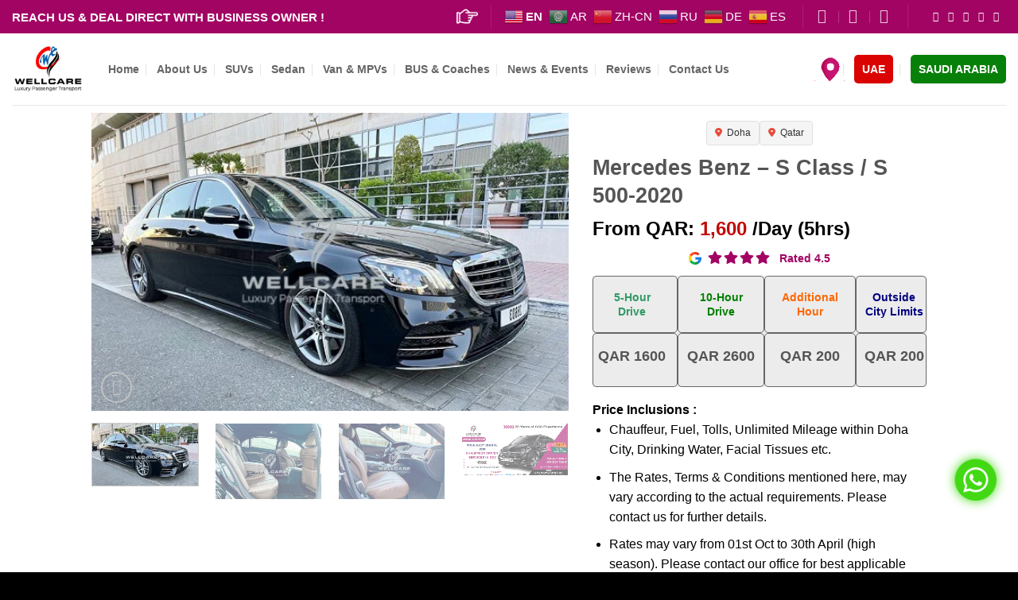

--- FILE ---
content_type: text/html; charset=UTF-8
request_url: https://qatar.wellcarelimo.com/vehicle/mercedes-benz-s-class-s-500-2020/
body_size: 57014
content:
<!DOCTYPE html>
<html lang="en-US" class="loading-site no-js">
<head>
	<meta charset="UTF-8" />
	<link rel="profile" href="http://gmpg.org/xfn/11" />
	<link rel="pingback" href="https://wellcarelimoqatar.com/xmlrpc.php" />

	<script>(function(html){html.className = html.className.replace(/\bno-js\b/,'js')})(document.documentElement);</script>
<meta name='robots' content='index, follow, max-image-preview:large, max-snippet:-1, max-video-preview:-1' />
<meta name="viewport" content="width=device-width, initial-scale=1" />
	<!-- This site is optimized with the Yoast SEO plugin v26.7 - https://yoast.com/wordpress/plugins/seo/ -->
	<title>Mercedes Benz - S Class / S 500-2020</title>
	<meta name="description" content="5hrs-QAR 1600 | 10hrs-QAR 2600 | Extra hr- QAR 200 | Outside Doha - QAR 200 | Book Now! 🚘️" />
	<link rel="canonical" href="https://wellcarelimoqatar.com/vehicle/mercedes-benz-s-class-s-500-2020/" />
	<meta property="og:locale" content="en_US" />
	<meta property="og:type" content="article" />
	<meta property="og:title" content="Mercedes Benz - S Class / S 500-2020" />
	<meta property="og:description" content="5hrs-QAR 1600 | 10hrs-QAR 2600 | Extra hr- QAR 200 | Outside Doha - QAR 200 | Book Now! 🚘️" />
	<meta property="og:url" content="https://wellcarelimoqatar.com/vehicle/mercedes-benz-s-class-s-500-2020/" />
	<meta property="og:site_name" content="Car with driver in Doha - Wellcare Limousines Qatar" />
	<meta property="article:modified_time" content="2025-12-07T05:56:19+00:00" />
	<meta property="og:image" content="https://wellcarelimoqatar.com/wp-content/uploads/2023/10/1-52.webp" />
	<meta property="og:image:width" content="545" />
	<meta property="og:image:height" content="341" />
	<meta property="og:image:type" content="image/webp" />
	<meta name="twitter:card" content="summary_large_image" />
	<meta name="twitter:label1" content="Est. reading time" />
	<meta name="twitter:data1" content="1 minute" />
	<script type="application/ld+json" class="yoast-schema-graph">{"@context":"https://schema.org","@graph":[{"@type":"WebPage","@id":"https://wellcarelimoqatar.com/vehicle/mercedes-benz-s-class-s-500-2020/","url":"https://wellcarelimoqatar.com/vehicle/mercedes-benz-s-class-s-500-2020/","name":"Mercedes Benz - S Class / S 500-2020","isPartOf":{"@id":"https://wellcarelimoqatar.com/#website"},"primaryImageOfPage":{"@id":"https://wellcarelimoqatar.com/vehicle/mercedes-benz-s-class-s-500-2020/#primaryimage"},"image":{"@id":"https://wellcarelimoqatar.com/vehicle/mercedes-benz-s-class-s-500-2020/#primaryimage"},"thumbnailUrl":"https://wellcarelimoqatar.com/wp-content/uploads/2023/10/1-52.webp","datePublished":"2023-10-30T08:43:48+00:00","dateModified":"2025-12-07T05:56:19+00:00","description":"5hrs-QAR 1600 | 10hrs-QAR 2600 | Extra hr- QAR 200 | Outside Doha - QAR 200 | Book Now! 🚘️","breadcrumb":{"@id":"https://wellcarelimoqatar.com/vehicle/mercedes-benz-s-class-s-500-2020/#breadcrumb"},"inLanguage":"en-US","potentialAction":[{"@type":"ReadAction","target":["https://wellcarelimoqatar.com/vehicle/mercedes-benz-s-class-s-500-2020/"]}]},{"@type":"ImageObject","inLanguage":"en-US","@id":"https://wellcarelimoqatar.com/vehicle/mercedes-benz-s-class-s-500-2020/#primaryimage","url":"https://wellcarelimoqatar.com/wp-content/uploads/2023/10/1-52.webp","contentUrl":"https://wellcarelimoqatar.com/wp-content/uploads/2023/10/1-52.webp","width":545,"height":341},{"@type":"BreadcrumbList","@id":"https://wellcarelimoqatar.com/vehicle/mercedes-benz-s-class-s-500-2020/#breadcrumb","itemListElement":[{"@type":"ListItem","position":1,"name":"Home","item":"https://wellcarelimoqatar.com/"},{"@type":"ListItem","position":2,"name":"Shop","item":"https://wellcarelimoqatar.com/shop/"},{"@type":"ListItem","position":3,"name":"Mercedes Benz &#8211; S Class / S 500-2020"}]},{"@type":"WebSite","@id":"https://wellcarelimoqatar.com/#website","url":"https://wellcarelimoqatar.com/","name":"Wellcare Limousines – Qatar","description":"&amp; Luxury Car Rental Qatar","publisher":{"@id":"https://wellcarelimoqatar.com/#organization"},"potentialAction":[{"@type":"SearchAction","target":{"@type":"EntryPoint","urlTemplate":"https://wellcarelimoqatar.com/?s={search_term_string}"},"query-input":{"@type":"PropertyValueSpecification","valueRequired":true,"valueName":"search_term_string"}}],"inLanguage":"en-US"},{"@type":["Organization","Place","AutoRental"],"@id":"https://wellcarelimoqatar.com/#organization","name":"Wellcare Limousines Qatar","alternateName":"Wellcare Limousines Doha","url":"https://wellcarelimoqatar.com/","logo":{"@id":"https://wellcarelimoqatar.com/vehicle/mercedes-benz-s-class-s-500-2020/#local-main-organization-logo"},"image":{"@id":"https://wellcarelimoqatar.com/vehicle/mercedes-benz-s-class-s-500-2020/#local-main-organization-logo"},"address":{"@id":"https://wellcarelimoqatar.com/vehicle/mercedes-benz-s-class-s-500-2020/#local-main-place-address"},"geo":{"@type":"GeoCoordinates","latitude":"25.277075","longitude":"51.407975"},"telephone":["+974 6006 8282","+974 3330 7080"],"contactPoint":{"@type":"ContactPoint","telephone":"+974 6006 8282","email":"opsqatar@wellcarelimo.com"},"openingHoursSpecification":[{"@type":"OpeningHoursSpecification","dayOfWeek":["Monday","Tuesday","Wednesday","Thursday","Friday","Saturday","Sunday"],"opens":"00:00","closes":"23:59"}],"email":"opsqatar@wellcarelimo.com","areaServed":"Doha","priceRange":"$$","currenciesAccepted":"QAR, USD, EURO","paymentAccepted":"Cash, Card, Apple Pay"},{"@type":"PostalAddress","@id":"https://wellcarelimoqatar.com/vehicle/mercedes-benz-s-class-s-500-2020/#local-main-place-address","streetAddress":"Global Business Center Building, – Office No. R 10, Opposite Old Doha Int’l Airport","addressLocality":"Doha","postalCode":"000000","addressRegion":"Qatar","addressCountry":"QA"},{"@type":"ImageObject","inLanguage":"en-US","@id":"https://wellcarelimoqatar.com/vehicle/mercedes-benz-s-class-s-500-2020/#local-main-organization-logo","url":"https://wellcarelimoqatar.com/wp-content/uploads/2023/12/wellcare_qa.jpg","contentUrl":"https://wellcarelimoqatar.com/wp-content/uploads/2023/12/wellcare_qa.jpg","width":1500,"height":786,"caption":"Wellcare Limousines Qatar"}]}</script>
	<meta name="geo.placename" content="Doha" />
	<meta name="geo.position" content="25.277075;51.407975" />
	<meta name="geo.region" content="Qatar" />
	<!-- / Yoast SEO plugin. -->


<link rel='dns-prefetch' href='//wellcarelimoqatar.com' />
<link rel='dns-prefetch' href='//cdn.jsdelivr.net' />
<link rel='dns-prefetch' href='//www.googletagmanager.com' />
<link rel='dns-prefetch' href='//cdnjs.cloudflare.com' />
<link rel='prefetch' href='https://wellcarelimoqatar.com/wp-content/themes/flatsome/assets/js/flatsome.js?ver=e2eddd6c228105dac048' />
<link rel='prefetch' href='https://wellcarelimoqatar.com/wp-content/themes/flatsome/assets/js/chunk.slider.js?ver=3.20.3' />
<link rel='prefetch' href='https://wellcarelimoqatar.com/wp-content/themes/flatsome/assets/js/chunk.popups.js?ver=3.20.3' />
<link rel='prefetch' href='https://wellcarelimoqatar.com/wp-content/themes/flatsome/assets/js/chunk.tooltips.js?ver=3.20.3' />
<link rel='prefetch' href='https://wellcarelimoqatar.com/wp-content/themes/flatsome/assets/js/woocommerce.js?ver=1c9be63d628ff7c3ff4c' />
<link rel="alternate" type="application/rss+xml" title="Car with driver in Doha - Wellcare Limousines Qatar &raquo; Feed" href="https://wellcarelimoqatar.com/feed/" />
<link rel="alternate" type="application/rss+xml" title="Car with driver in Doha - Wellcare Limousines Qatar &raquo; Comments Feed" href="https://wellcarelimoqatar.com/comments/feed/" />
<link rel="alternate" title="oEmbed (JSON)" type="application/json+oembed" href="https://wellcarelimoqatar.com/wp-json/oembed/1.0/embed?url=https%3A%2F%2Fwellcarelimoqatar.com%2Fvehicle%2Fmercedes-benz-s-class-s-500-2020%2F" />
<link rel="alternate" title="oEmbed (XML)" type="text/xml+oembed" href="https://wellcarelimoqatar.com/wp-json/oembed/1.0/embed?url=https%3A%2F%2Fwellcarelimoqatar.com%2Fvehicle%2Fmercedes-benz-s-class-s-500-2020%2F&#038;format=xml" />
<style id='wp-img-auto-sizes-contain-inline-css' type='text/css'>
img:is([sizes=auto i],[sizes^="auto," i]){contain-intrinsic-size:3000px 1500px}
/*# sourceURL=wp-img-auto-sizes-contain-inline-css */
</style>
<style id='wp-emoji-styles-inline-css' type='text/css'>

	img.wp-smiley, img.emoji {
		display: inline !important;
		border: none !important;
		box-shadow: none !important;
		height: 1em !important;
		width: 1em !important;
		margin: 0 0.07em !important;
		vertical-align: -0.1em !important;
		background: none !important;
		padding: 0 !important;
	}
/*# sourceURL=wp-emoji-styles-inline-css */
</style>
<style id='wp-block-library-inline-css' type='text/css'>
:root{--wp-block-synced-color:#7a00df;--wp-block-synced-color--rgb:122,0,223;--wp-bound-block-color:var(--wp-block-synced-color);--wp-editor-canvas-background:#ddd;--wp-admin-theme-color:#007cba;--wp-admin-theme-color--rgb:0,124,186;--wp-admin-theme-color-darker-10:#006ba1;--wp-admin-theme-color-darker-10--rgb:0,107,160.5;--wp-admin-theme-color-darker-20:#005a87;--wp-admin-theme-color-darker-20--rgb:0,90,135;--wp-admin-border-width-focus:2px}@media (min-resolution:192dpi){:root{--wp-admin-border-width-focus:1.5px}}.wp-element-button{cursor:pointer}:root .has-very-light-gray-background-color{background-color:#eee}:root .has-very-dark-gray-background-color{background-color:#313131}:root .has-very-light-gray-color{color:#eee}:root .has-very-dark-gray-color{color:#313131}:root .has-vivid-green-cyan-to-vivid-cyan-blue-gradient-background{background:linear-gradient(135deg,#00d084,#0693e3)}:root .has-purple-crush-gradient-background{background:linear-gradient(135deg,#34e2e4,#4721fb 50%,#ab1dfe)}:root .has-hazy-dawn-gradient-background{background:linear-gradient(135deg,#faaca8,#dad0ec)}:root .has-subdued-olive-gradient-background{background:linear-gradient(135deg,#fafae1,#67a671)}:root .has-atomic-cream-gradient-background{background:linear-gradient(135deg,#fdd79a,#004a59)}:root .has-nightshade-gradient-background{background:linear-gradient(135deg,#330968,#31cdcf)}:root .has-midnight-gradient-background{background:linear-gradient(135deg,#020381,#2874fc)}:root{--wp--preset--font-size--normal:16px;--wp--preset--font-size--huge:42px}.has-regular-font-size{font-size:1em}.has-larger-font-size{font-size:2.625em}.has-normal-font-size{font-size:var(--wp--preset--font-size--normal)}.has-huge-font-size{font-size:var(--wp--preset--font-size--huge)}.has-text-align-center{text-align:center}.has-text-align-left{text-align:left}.has-text-align-right{text-align:right}.has-fit-text{white-space:nowrap!important}#end-resizable-editor-section{display:none}.aligncenter{clear:both}.items-justified-left{justify-content:flex-start}.items-justified-center{justify-content:center}.items-justified-right{justify-content:flex-end}.items-justified-space-between{justify-content:space-between}.screen-reader-text{border:0;clip-path:inset(50%);height:1px;margin:-1px;overflow:hidden;padding:0;position:absolute;width:1px;word-wrap:normal!important}.screen-reader-text:focus{background-color:#ddd;clip-path:none;color:#444;display:block;font-size:1em;height:auto;left:5px;line-height:normal;padding:15px 23px 14px;text-decoration:none;top:5px;width:auto;z-index:100000}html :where(.has-border-color){border-style:solid}html :where([style*=border-top-color]){border-top-style:solid}html :where([style*=border-right-color]){border-right-style:solid}html :where([style*=border-bottom-color]){border-bottom-style:solid}html :where([style*=border-left-color]){border-left-style:solid}html :where([style*=border-width]){border-style:solid}html :where([style*=border-top-width]){border-top-style:solid}html :where([style*=border-right-width]){border-right-style:solid}html :where([style*=border-bottom-width]){border-bottom-style:solid}html :where([style*=border-left-width]){border-left-style:solid}html :where(img[class*=wp-image-]){height:auto;max-width:100%}:where(figure){margin:0 0 1em}html :where(.is-position-sticky){--wp-admin--admin-bar--position-offset:var(--wp-admin--admin-bar--height,0px)}@media screen and (max-width:600px){html :where(.is-position-sticky){--wp-admin--admin-bar--position-offset:0px}}

/*# sourceURL=wp-block-library-inline-css */
</style><link rel='stylesheet' id='wc-blocks-style-css' href='https://wellcarelimoqatar.com/wp-content/plugins/woocommerce/assets/client/blocks/wc-blocks.css?ver=wc-10.4.3' type='text/css' media='all' />
<style id='global-styles-inline-css' type='text/css'>
:root{--wp--preset--aspect-ratio--square: 1;--wp--preset--aspect-ratio--4-3: 4/3;--wp--preset--aspect-ratio--3-4: 3/4;--wp--preset--aspect-ratio--3-2: 3/2;--wp--preset--aspect-ratio--2-3: 2/3;--wp--preset--aspect-ratio--16-9: 16/9;--wp--preset--aspect-ratio--9-16: 9/16;--wp--preset--color--black: #000000;--wp--preset--color--cyan-bluish-gray: #abb8c3;--wp--preset--color--white: #ffffff;--wp--preset--color--pale-pink: #f78da7;--wp--preset--color--vivid-red: #cf2e2e;--wp--preset--color--luminous-vivid-orange: #ff6900;--wp--preset--color--luminous-vivid-amber: #fcb900;--wp--preset--color--light-green-cyan: #7bdcb5;--wp--preset--color--vivid-green-cyan: #00d084;--wp--preset--color--pale-cyan-blue: #8ed1fc;--wp--preset--color--vivid-cyan-blue: #0693e3;--wp--preset--color--vivid-purple: #9b51e0;--wp--preset--color--primary: #a20464;--wp--preset--color--secondary: #C05530;--wp--preset--color--success: #627D47;--wp--preset--color--alert: #b20000;--wp--preset--gradient--vivid-cyan-blue-to-vivid-purple: linear-gradient(135deg,rgb(6,147,227) 0%,rgb(155,81,224) 100%);--wp--preset--gradient--light-green-cyan-to-vivid-green-cyan: linear-gradient(135deg,rgb(122,220,180) 0%,rgb(0,208,130) 100%);--wp--preset--gradient--luminous-vivid-amber-to-luminous-vivid-orange: linear-gradient(135deg,rgb(252,185,0) 0%,rgb(255,105,0) 100%);--wp--preset--gradient--luminous-vivid-orange-to-vivid-red: linear-gradient(135deg,rgb(255,105,0) 0%,rgb(207,46,46) 100%);--wp--preset--gradient--very-light-gray-to-cyan-bluish-gray: linear-gradient(135deg,rgb(238,238,238) 0%,rgb(169,184,195) 100%);--wp--preset--gradient--cool-to-warm-spectrum: linear-gradient(135deg,rgb(74,234,220) 0%,rgb(151,120,209) 20%,rgb(207,42,186) 40%,rgb(238,44,130) 60%,rgb(251,105,98) 80%,rgb(254,248,76) 100%);--wp--preset--gradient--blush-light-purple: linear-gradient(135deg,rgb(255,206,236) 0%,rgb(152,150,240) 100%);--wp--preset--gradient--blush-bordeaux: linear-gradient(135deg,rgb(254,205,165) 0%,rgb(254,45,45) 50%,rgb(107,0,62) 100%);--wp--preset--gradient--luminous-dusk: linear-gradient(135deg,rgb(255,203,112) 0%,rgb(199,81,192) 50%,rgb(65,88,208) 100%);--wp--preset--gradient--pale-ocean: linear-gradient(135deg,rgb(255,245,203) 0%,rgb(182,227,212) 50%,rgb(51,167,181) 100%);--wp--preset--gradient--electric-grass: linear-gradient(135deg,rgb(202,248,128) 0%,rgb(113,206,126) 100%);--wp--preset--gradient--midnight: linear-gradient(135deg,rgb(2,3,129) 0%,rgb(40,116,252) 100%);--wp--preset--font-size--small: 13px;--wp--preset--font-size--medium: 20px;--wp--preset--font-size--large: 36px;--wp--preset--font-size--x-large: 42px;--wp--preset--spacing--20: 0.44rem;--wp--preset--spacing--30: 0.67rem;--wp--preset--spacing--40: 1rem;--wp--preset--spacing--50: 1.5rem;--wp--preset--spacing--60: 2.25rem;--wp--preset--spacing--70: 3.38rem;--wp--preset--spacing--80: 5.06rem;--wp--preset--shadow--natural: 6px 6px 9px rgba(0, 0, 0, 0.2);--wp--preset--shadow--deep: 12px 12px 50px rgba(0, 0, 0, 0.4);--wp--preset--shadow--sharp: 6px 6px 0px rgba(0, 0, 0, 0.2);--wp--preset--shadow--outlined: 6px 6px 0px -3px rgb(255, 255, 255), 6px 6px rgb(0, 0, 0);--wp--preset--shadow--crisp: 6px 6px 0px rgb(0, 0, 0);}:where(body) { margin: 0; }.wp-site-blocks > .alignleft { float: left; margin-right: 2em; }.wp-site-blocks > .alignright { float: right; margin-left: 2em; }.wp-site-blocks > .aligncenter { justify-content: center; margin-left: auto; margin-right: auto; }:where(.is-layout-flex){gap: 0.5em;}:where(.is-layout-grid){gap: 0.5em;}.is-layout-flow > .alignleft{float: left;margin-inline-start: 0;margin-inline-end: 2em;}.is-layout-flow > .alignright{float: right;margin-inline-start: 2em;margin-inline-end: 0;}.is-layout-flow > .aligncenter{margin-left: auto !important;margin-right: auto !important;}.is-layout-constrained > .alignleft{float: left;margin-inline-start: 0;margin-inline-end: 2em;}.is-layout-constrained > .alignright{float: right;margin-inline-start: 2em;margin-inline-end: 0;}.is-layout-constrained > .aligncenter{margin-left: auto !important;margin-right: auto !important;}.is-layout-constrained > :where(:not(.alignleft):not(.alignright):not(.alignfull)){margin-left: auto !important;margin-right: auto !important;}body .is-layout-flex{display: flex;}.is-layout-flex{flex-wrap: wrap;align-items: center;}.is-layout-flex > :is(*, div){margin: 0;}body .is-layout-grid{display: grid;}.is-layout-grid > :is(*, div){margin: 0;}body{padding-top: 0px;padding-right: 0px;padding-bottom: 0px;padding-left: 0px;}a:where(:not(.wp-element-button)){text-decoration: none;}:root :where(.wp-element-button, .wp-block-button__link){background-color: #32373c;border-width: 0;color: #fff;font-family: inherit;font-size: inherit;font-style: inherit;font-weight: inherit;letter-spacing: inherit;line-height: inherit;padding-top: calc(0.667em + 2px);padding-right: calc(1.333em + 2px);padding-bottom: calc(0.667em + 2px);padding-left: calc(1.333em + 2px);text-decoration: none;text-transform: inherit;}.has-black-color{color: var(--wp--preset--color--black) !important;}.has-cyan-bluish-gray-color{color: var(--wp--preset--color--cyan-bluish-gray) !important;}.has-white-color{color: var(--wp--preset--color--white) !important;}.has-pale-pink-color{color: var(--wp--preset--color--pale-pink) !important;}.has-vivid-red-color{color: var(--wp--preset--color--vivid-red) !important;}.has-luminous-vivid-orange-color{color: var(--wp--preset--color--luminous-vivid-orange) !important;}.has-luminous-vivid-amber-color{color: var(--wp--preset--color--luminous-vivid-amber) !important;}.has-light-green-cyan-color{color: var(--wp--preset--color--light-green-cyan) !important;}.has-vivid-green-cyan-color{color: var(--wp--preset--color--vivid-green-cyan) !important;}.has-pale-cyan-blue-color{color: var(--wp--preset--color--pale-cyan-blue) !important;}.has-vivid-cyan-blue-color{color: var(--wp--preset--color--vivid-cyan-blue) !important;}.has-vivid-purple-color{color: var(--wp--preset--color--vivid-purple) !important;}.has-primary-color{color: var(--wp--preset--color--primary) !important;}.has-secondary-color{color: var(--wp--preset--color--secondary) !important;}.has-success-color{color: var(--wp--preset--color--success) !important;}.has-alert-color{color: var(--wp--preset--color--alert) !important;}.has-black-background-color{background-color: var(--wp--preset--color--black) !important;}.has-cyan-bluish-gray-background-color{background-color: var(--wp--preset--color--cyan-bluish-gray) !important;}.has-white-background-color{background-color: var(--wp--preset--color--white) !important;}.has-pale-pink-background-color{background-color: var(--wp--preset--color--pale-pink) !important;}.has-vivid-red-background-color{background-color: var(--wp--preset--color--vivid-red) !important;}.has-luminous-vivid-orange-background-color{background-color: var(--wp--preset--color--luminous-vivid-orange) !important;}.has-luminous-vivid-amber-background-color{background-color: var(--wp--preset--color--luminous-vivid-amber) !important;}.has-light-green-cyan-background-color{background-color: var(--wp--preset--color--light-green-cyan) !important;}.has-vivid-green-cyan-background-color{background-color: var(--wp--preset--color--vivid-green-cyan) !important;}.has-pale-cyan-blue-background-color{background-color: var(--wp--preset--color--pale-cyan-blue) !important;}.has-vivid-cyan-blue-background-color{background-color: var(--wp--preset--color--vivid-cyan-blue) !important;}.has-vivid-purple-background-color{background-color: var(--wp--preset--color--vivid-purple) !important;}.has-primary-background-color{background-color: var(--wp--preset--color--primary) !important;}.has-secondary-background-color{background-color: var(--wp--preset--color--secondary) !important;}.has-success-background-color{background-color: var(--wp--preset--color--success) !important;}.has-alert-background-color{background-color: var(--wp--preset--color--alert) !important;}.has-black-border-color{border-color: var(--wp--preset--color--black) !important;}.has-cyan-bluish-gray-border-color{border-color: var(--wp--preset--color--cyan-bluish-gray) !important;}.has-white-border-color{border-color: var(--wp--preset--color--white) !important;}.has-pale-pink-border-color{border-color: var(--wp--preset--color--pale-pink) !important;}.has-vivid-red-border-color{border-color: var(--wp--preset--color--vivid-red) !important;}.has-luminous-vivid-orange-border-color{border-color: var(--wp--preset--color--luminous-vivid-orange) !important;}.has-luminous-vivid-amber-border-color{border-color: var(--wp--preset--color--luminous-vivid-amber) !important;}.has-light-green-cyan-border-color{border-color: var(--wp--preset--color--light-green-cyan) !important;}.has-vivid-green-cyan-border-color{border-color: var(--wp--preset--color--vivid-green-cyan) !important;}.has-pale-cyan-blue-border-color{border-color: var(--wp--preset--color--pale-cyan-blue) !important;}.has-vivid-cyan-blue-border-color{border-color: var(--wp--preset--color--vivid-cyan-blue) !important;}.has-vivid-purple-border-color{border-color: var(--wp--preset--color--vivid-purple) !important;}.has-primary-border-color{border-color: var(--wp--preset--color--primary) !important;}.has-secondary-border-color{border-color: var(--wp--preset--color--secondary) !important;}.has-success-border-color{border-color: var(--wp--preset--color--success) !important;}.has-alert-border-color{border-color: var(--wp--preset--color--alert) !important;}.has-vivid-cyan-blue-to-vivid-purple-gradient-background{background: var(--wp--preset--gradient--vivid-cyan-blue-to-vivid-purple) !important;}.has-light-green-cyan-to-vivid-green-cyan-gradient-background{background: var(--wp--preset--gradient--light-green-cyan-to-vivid-green-cyan) !important;}.has-luminous-vivid-amber-to-luminous-vivid-orange-gradient-background{background: var(--wp--preset--gradient--luminous-vivid-amber-to-luminous-vivid-orange) !important;}.has-luminous-vivid-orange-to-vivid-red-gradient-background{background: var(--wp--preset--gradient--luminous-vivid-orange-to-vivid-red) !important;}.has-very-light-gray-to-cyan-bluish-gray-gradient-background{background: var(--wp--preset--gradient--very-light-gray-to-cyan-bluish-gray) !important;}.has-cool-to-warm-spectrum-gradient-background{background: var(--wp--preset--gradient--cool-to-warm-spectrum) !important;}.has-blush-light-purple-gradient-background{background: var(--wp--preset--gradient--blush-light-purple) !important;}.has-blush-bordeaux-gradient-background{background: var(--wp--preset--gradient--blush-bordeaux) !important;}.has-luminous-dusk-gradient-background{background: var(--wp--preset--gradient--luminous-dusk) !important;}.has-pale-ocean-gradient-background{background: var(--wp--preset--gradient--pale-ocean) !important;}.has-electric-grass-gradient-background{background: var(--wp--preset--gradient--electric-grass) !important;}.has-midnight-gradient-background{background: var(--wp--preset--gradient--midnight) !important;}.has-small-font-size{font-size: var(--wp--preset--font-size--small) !important;}.has-medium-font-size{font-size: var(--wp--preset--font-size--medium) !important;}.has-large-font-size{font-size: var(--wp--preset--font-size--large) !important;}.has-x-large-font-size{font-size: var(--wp--preset--font-size--x-large) !important;}
/*# sourceURL=global-styles-inline-css */
</style>

<link rel='stylesheet' id='contact-form-7-css' href='https://wellcarelimoqatar.com/wp-content/plugins/contact-form-7/includes/css/styles.css?ver=6.1.4' type='text/css' media='all' />
<link rel='stylesheet' id='walcf7-datepicker-css-css' href='https://wellcarelimoqatar.com/wp-content/plugins/date-time-picker-for-contact-form-7/assets/css/jquery.datetimepicker.min.css?ver=1.0.0' type='text/css' media='all' />
<link rel='stylesheet' id='photoswipe-css' href='https://wellcarelimoqatar.com/wp-content/plugins/woocommerce/assets/css/photoswipe/photoswipe.min.css?ver=10.4.3' type='text/css' media='all' />
<link rel='stylesheet' id='photoswipe-default-skin-css' href='https://wellcarelimoqatar.com/wp-content/plugins/woocommerce/assets/css/photoswipe/default-skin/default-skin.min.css?ver=10.4.3' type='text/css' media='all' />
<style id='woocommerce-inline-inline-css' type='text/css'>
.woocommerce form .form-row .required { visibility: visible; }
/*# sourceURL=woocommerce-inline-inline-css */
</style>
<link rel='stylesheet' id='xc-woo-whatsapp-order-css' href='https://wellcarelimoqatar.com/wp-content/plugins/xc-woo-whatsapp-order/public/css/xc-woo-whatsapp-order-public.css?ver=1768831819' type='text/css' media='all' />
<link rel='stylesheet' id='grw-public-main-css-css' href='https://wellcarelimoqatar.com/wp-content/plugins/widget-google-reviews/assets/css/public-main.css?ver=6.9.2' type='text/css' media='all' />
<link rel='stylesheet' id='font-awesome-css' href='https://cdnjs.cloudflare.com/ajax/libs/font-awesome/6.0.0-beta3/css/all.min.css?ver=6.0.0-beta3' type='text/css' media='all' />
<style id='font-awesome-inline-css' type='text/css'>
[data-font="FontAwesome"]:before {font-family: 'FontAwesome' !important;content: attr(data-icon) !important;speak: none !important;font-weight: normal !important;font-variant: normal !important;text-transform: none !important;line-height: 1 !important;font-style: normal !important;-webkit-font-smoothing: antialiased !important;-moz-osx-font-smoothing: grayscale !important;}
/*# sourceURL=font-awesome-inline-css */
</style>
<link rel='stylesheet' id='slick-css-css' href='https://cdn.jsdelivr.net/npm/slick-carousel@1.8.1/slick/slick.css?ver=6.9' type='text/css' media='all' />
<link rel='stylesheet' id='slick-theme-css-css' href='https://cdn.jsdelivr.net/npm/slick-carousel@1.8.1/slick/slick-theme.css?ver=6.9' type='text/css' media='all' />
<link rel='stylesheet' id='yit-tabmanager-frontend-css' href='https://wellcarelimoqatar.com/wp-content/plugins/yith-woocommerce-tab-manager-premium/assets/css/yith-tab-manager-frontend.css?ver=1.22.0' type='text/css' media='all' />
<link rel='stylesheet' id='flatsome-main-css' href='https://wellcarelimoqatar.com/wp-content/themes/flatsome/assets/css/flatsome.css?ver=3.20.3' type='text/css' media='all' />
<style id='flatsome-main-inline-css' type='text/css'>
@font-face {
				font-family: "fl-icons";
				font-display: block;
				src: url(https://wellcarelimoqatar.com/wp-content/themes/flatsome/assets/css/icons/fl-icons.eot?v=3.20.3);
				src:
					url(https://wellcarelimoqatar.com/wp-content/themes/flatsome/assets/css/icons/fl-icons.eot#iefix?v=3.20.3) format("embedded-opentype"),
					url(https://wellcarelimoqatar.com/wp-content/themes/flatsome/assets/css/icons/fl-icons.woff2?v=3.20.3) format("woff2"),
					url(https://wellcarelimoqatar.com/wp-content/themes/flatsome/assets/css/icons/fl-icons.ttf?v=3.20.3) format("truetype"),
					url(https://wellcarelimoqatar.com/wp-content/themes/flatsome/assets/css/icons/fl-icons.woff?v=3.20.3) format("woff"),
					url(https://wellcarelimoqatar.com/wp-content/themes/flatsome/assets/css/icons/fl-icons.svg?v=3.20.3#fl-icons) format("svg");
			}
/*# sourceURL=flatsome-main-inline-css */
</style>
<link rel='stylesheet' id='flatsome-shop-css' href='https://wellcarelimoqatar.com/wp-content/themes/flatsome/assets/css/flatsome-shop.css?ver=3.20.3' type='text/css' media='all' />
<link rel='stylesheet' id='flatsome-style-css' href='https://wellcarelimoqatar.com/wp-content/themes/flatsome-child/style.css?ver=3.0' type='text/css' media='all' />
<script type="text/javascript" src="https://wellcarelimoqatar.com/wp-includes/js/jquery/jquery.min.js?ver=3.7.1" id="jquery-core-js"></script>
<script type="text/javascript" src="https://wellcarelimoqatar.com/wp-includes/js/jquery/jquery-migrate.min.js?ver=3.4.1" id="jquery-migrate-js"></script>
<script type="text/javascript" src="https://wellcarelimoqatar.com/wp-content/plugins/woocommerce/assets/js/jquery-blockui/jquery.blockUI.min.js?ver=2.7.0-wc.10.4.3" id="wc-jquery-blockui-js" data-wp-strategy="defer"></script>
<script type="text/javascript" id="wc-add-to-cart-js-extra">
/* <![CDATA[ */
var wc_add_to_cart_params = {"ajax_url":"/wp-admin/admin-ajax.php","wc_ajax_url":"/?wc-ajax=%%endpoint%%","i18n_view_cart":"View cart","cart_url":"https://wellcarelimoqatar.com/cart/","is_cart":"","cart_redirect_after_add":"no"};
//# sourceURL=wc-add-to-cart-js-extra
/* ]]> */
</script>
<script type="text/javascript" src="https://wellcarelimoqatar.com/wp-content/plugins/woocommerce/assets/js/frontend/add-to-cart.min.js?ver=10.4.3" id="wc-add-to-cart-js" defer="defer" data-wp-strategy="defer"></script>
<script type="text/javascript" src="https://wellcarelimoqatar.com/wp-content/plugins/woocommerce/assets/js/photoswipe/photoswipe.min.js?ver=4.1.1-wc.10.4.3" id="wc-photoswipe-js" defer="defer" data-wp-strategy="defer"></script>
<script type="text/javascript" src="https://wellcarelimoqatar.com/wp-content/plugins/woocommerce/assets/js/photoswipe/photoswipe-ui-default.min.js?ver=4.1.1-wc.10.4.3" id="wc-photoswipe-ui-default-js" defer="defer" data-wp-strategy="defer"></script>
<script type="text/javascript" id="wc-single-product-js-extra">
/* <![CDATA[ */
var wc_single_product_params = {"i18n_required_rating_text":"Please select a rating","i18n_rating_options":["1 of 5 stars","2 of 5 stars","3 of 5 stars","4 of 5 stars","5 of 5 stars"],"i18n_product_gallery_trigger_text":"View full-screen image gallery","review_rating_required":"yes","flexslider":{"rtl":false,"animation":"slide","smoothHeight":true,"directionNav":false,"controlNav":"thumbnails","slideshow":false,"animationSpeed":500,"animationLoop":false,"allowOneSlide":false},"zoom_enabled":"","zoom_options":[],"photoswipe_enabled":"1","photoswipe_options":{"shareEl":false,"closeOnScroll":false,"history":false,"hideAnimationDuration":0,"showAnimationDuration":0},"flexslider_enabled":""};
//# sourceURL=wc-single-product-js-extra
/* ]]> */
</script>
<script type="text/javascript" src="https://wellcarelimoqatar.com/wp-content/plugins/woocommerce/assets/js/frontend/single-product.min.js?ver=10.4.3" id="wc-single-product-js" defer="defer" data-wp-strategy="defer"></script>
<script type="text/javascript" src="https://wellcarelimoqatar.com/wp-content/plugins/woocommerce/assets/js/js-cookie/js.cookie.min.js?ver=2.1.4-wc.10.4.3" id="wc-js-cookie-js" data-wp-strategy="defer"></script>
<script type="text/javascript" id="xc-woo-whatsapp-order-js-extra">
/* <![CDATA[ */
var xc_woo_whatsapp_order_public_params = {"nonce":"afe5a55dc1","ajax_url":"https://wellcarelimoqatar.com/wp-admin/admin-ajax.php"};
//# sourceURL=xc-woo-whatsapp-order-js-extra
/* ]]> */
</script>
<script type="text/javascript" src="https://wellcarelimoqatar.com/wp-content/plugins/xc-woo-whatsapp-order/public/js/xc-woo-whatsapp-order-public.js?ver=1768831819" id="xc-woo-whatsapp-order-js"></script>
<script type="text/javascript" defer="defer" src="https://wellcarelimoqatar.com/wp-content/plugins/widget-google-reviews/assets/js/public-main.js?ver=6.9.2" id="grw-public-main-js-js"></script>

<!-- Google tag (gtag.js) snippet added by Site Kit -->
<!-- Google Analytics snippet added by Site Kit -->
<script type="text/javascript" src="https://www.googletagmanager.com/gtag/js?id=GT-WVRT8FCQ" id="google_gtagjs-js" async></script>
<script type="text/javascript" id="google_gtagjs-js-after">
/* <![CDATA[ */
window.dataLayer = window.dataLayer || [];function gtag(){dataLayer.push(arguments);}
gtag("set","linker",{"domains":["wellcarelimoqatar.com"]});
gtag("js", new Date());
gtag("set", "developer_id.dZTNiMT", true);
gtag("config", "GT-WVRT8FCQ");
//# sourceURL=google_gtagjs-js-after
/* ]]> */
</script>
<link rel="https://api.w.org/" href="https://wellcarelimoqatar.com/wp-json/" /><link rel="alternate" title="JSON" type="application/json" href="https://wellcarelimoqatar.com/wp-json/wp/v2/product/335" /><link rel="EditURI" type="application/rsd+xml" title="RSD" href="https://wellcarelimoqatar.com/xmlrpc.php?rsd" />
<meta name="generator" content="WordPress 6.9" />
<meta name="generator" content="WooCommerce 10.4.3" />
<link rel='shortlink' href='https://wellcarelimoqatar.com/?p=335' />
<meta name="generator" content="Redux 4.5.10" /><meta name="generator" content="Site Kit by Google 1.170.0" />    <style>
        .custom-product-buttons-wrapper {
            display: flex;
            justify-content: center;
            gap: 8px;
            margin: 10px 0;
            flex-wrap: wrap;
        }

        .custom-button {
            display: inline-flex;
            align-items: center;
            justify-content: center;
            padding: 8px 12px;
            border-radius: 4px;
            font-size: 13px;
            font-weight: 500;
            text-decoration: none;
            transition: all 0.2s ease;
            line-height: 1;
            border: 1px solid #a20464;
            background-color: #a20464;
            color: #ffffff !important;
        }
        .custom-button i {
            margin-right: 6px;
            font-size: 12px;
            color: #ffffff !important;
        }

        .custom-button:hover {
            background-color: #0a4a8c;
            border-color: #0a4a8c;
            color: #ffffff !important;
        }

        @media (max-width: 480px) {
            .custom-product-buttons-wrapper {
                gap: 6px;
            }
            .custom-button {
                padding: 6px 10px;
                font-size: 12px;
            }
            .custom-button i {
                margin-right: 4px;
            }
        }
    </style>
    <script type="application/ld+json">
{
  "@context": "https://schema.org",
  "@graph": [
    {
      "@type": "WebSite",
      "@id": "https://wellcarelimoqatar.com/#website",
      "url": "https://wellcarelimoqatar.com/",
      "name": "Wellcare Limousines Qatar",
      "alternateName": [
        "Wellcare Limousines Doha",
        "Car with Driver in Doha",
        "Chauffeur Service Qatar"
      ],
      "potentialAction": {
        "@type": "SearchAction",
        "target": "https://wellcarelimoqatar.com/?s={search_term_string}",
        "query-input": "required name=search_term_string"
      }
    },
    {
      "@type": "TransportationService",
      "@id": "https://wellcarelimoqatar.com/#service",
      "name": "Wellcare Limousines Qatar",
      "image": "https://wellcarelimoqatar.com/wp-content/uploads/2023/10/wellcare-logo.png",
      "url": "https://wellcarelimoqatar.com/",
      "logo": "https://wellcarelimoqatar.com/wp-content/uploads/2023/10/wellcare-logo.png",
      "telephone": "+97460068282",
      "email": "opsqatar@wellcarelimo.com",
      "priceRange": "$$",
      "serviceType": "Luxury Chauffeur & Limousine Service",
      "areaServed": "Qatar",
      "address": {
        "@type": "PostalAddress",
        "streetAddress": "Global Business Center Building, Office No. R 10, Opposite Old Doha Int’l Airport",
        "addressLocality": "Doha",
        "addressCountry": "QA"
      },
      "geo": {
        "@type": "GeoCoordinates",
        "latitude": 25.27427,
        "longitude": 51.52742
      },
      "openingHoursSpecification": {
        "@type": "OpeningHoursSpecification",
        "dayOfWeek": [
          "Monday",
          "Tuesday",
          "Wednesday",
          "Thursday",
          "Friday",
          "Saturday",
          "Sunday"
        ],
        "opens": "00:00",
        "closes": "23:59"
      },
      "sameAs": [
        "https://www.facebook.com/wellcarelimousines",
        "https://www.instagram.com/wellcarelimousines"
      ]
    }
  ]
}
</script>	<noscript><style>.woocommerce-product-gallery{ opacity: 1 !important; }</style></noscript>
	
<!-- Google Tag Manager snippet added by Site Kit -->
<script type="text/javascript">
/* <![CDATA[ */

			( function( w, d, s, l, i ) {
				w[l] = w[l] || [];
				w[l].push( {'gtm.start': new Date().getTime(), event: 'gtm.js'} );
				var f = d.getElementsByTagName( s )[0],
					j = d.createElement( s ), dl = l != 'dataLayer' ? '&l=' + l : '';
				j.async = true;
				j.src = 'https://www.googletagmanager.com/gtm.js?id=' + i + dl;
				f.parentNode.insertBefore( j, f );
			} )( window, document, 'script', 'dataLayer', 'GTM-TFCXDXW8' );
			
/* ]]> */
</script>

<!-- End Google Tag Manager snippet added by Site Kit -->
<link rel="icon" href="https://wellcarelimoqatar.com/wp-content/uploads/2023/12/cropped-cropped-wellcare-logo-1-32x32.png" sizes="32x32" />
<link rel="icon" href="https://wellcarelimoqatar.com/wp-content/uploads/2023/12/cropped-cropped-wellcare-logo-1-192x192.png" sizes="192x192" />
<link rel="apple-touch-icon" href="https://wellcarelimoqatar.com/wp-content/uploads/2023/12/cropped-cropped-wellcare-logo-1-180x180.png" />
<meta name="msapplication-TileImage" content="https://wellcarelimoqatar.com/wp-content/uploads/2023/12/cropped-cropped-wellcare-logo-1-270x270.png" />
        <style type="text/css" id="rmwr-dynamic-css">
        .read-link {
            font-weight: normal;
            color: #ffffff;
            background: #7c0260;
            padding: 4px;
            border-bottom: 1px solid #000000;
            -webkit-box-shadow: none !important;
            box-shadow: none !important;
            cursor: pointer;
            text-decoration: none;
            display: inline-block;
            border-top: none;
            border-left: none;
            border-right: none;
            transition: color 0.3s ease, background-color 0.3s ease;
        }
        
        .read-link:hover,
        .read-link:focus {
            color: #191919;
            text-decoration: none;
            outline: 2px solid #ffffff;
            outline-offset: 2px;
        }
        
        .read-link:focus {
            outline: 2px solid #ffffff;
            outline-offset: 2px;
        }
        
        .read_div {
            margin-top: 10px;
        }
        
        .read_div[data-animation="fade"] {
            transition: opacity 0.3s ease;
        }
        
        /* Print optimization (Free feature) */
                @media print {
            .read_div[style*="display: none"] {
                display: block !important;
            }
            .read-link {
                display: none !important;
            }
        }
                </style>
        <style id="custom-css" type="text/css">:root {--primary-color: #a20464;--fs-color-primary: #a20464;--fs-color-secondary: #C05530;--fs-color-success: #627D47;--fs-color-alert: #b20000;--fs-color-base: #000000;--fs-experimental-link-color: #334862;--fs-experimental-link-color-hover: #111;}.tooltipster-base {--tooltip-color: #fff;--tooltip-bg-color: #000;}.off-canvas-right .mfp-content, .off-canvas-left .mfp-content {--drawer-width: 300px;}.off-canvas .mfp-content.off-canvas-cart {--drawer-width: 360px;}.header-main{height: 90px}#logo img{max-height: 90px}#logo{width:91px;}.header-top{min-height: 30px}.transparent .header-main{height: 90px}.transparent #logo img{max-height: 90px}.has-transparent + .page-title:first-of-type,.has-transparent + #main > .page-title,.has-transparent + #main > div > .page-title,.has-transparent + #main .page-header-wrapper:first-of-type .page-title{padding-top: 170px;}.header.show-on-scroll,.stuck .header-main{height:70px!important}.stuck #logo img{max-height: 70px!important}.header-bottom {background-color: #9e0360}.header-main .nav > li > a{line-height: 16px }@media (max-width: 549px) {.header-main{height: 79px}#logo img{max-height: 79px}}.header-top{background-color:#a20464!important;}body{font-family: Lato, sans-serif;}body {font-weight: 400;font-style: normal;}.nav > li > a {font-family: Lato, sans-serif;}.mobile-sidebar-levels-2 .nav > li > ul > li > a {font-family: Lato, sans-serif;}.nav > li > a,.mobile-sidebar-levels-2 .nav > li > ul > li > a {font-weight: 700;font-style: normal;}h1,h2,h3,h4,h5,h6,.heading-font, .off-canvas-center .nav-sidebar.nav-vertical > li > a{font-family: Lato, sans-serif;}h1,h2,h3,h4,h5,h6,.heading-font,.banner h1,.banner h2 {font-weight: 700;font-style: normal;}.alt-font{font-family: "Dancing Script", sans-serif;}.alt-font {font-weight: 400!important;font-style: normal!important;}.header:not(.transparent) .header-nav-main.nav > li > a:hover,.header:not(.transparent) .header-nav-main.nav > li.active > a,.header:not(.transparent) .header-nav-main.nav > li.current > a,.header:not(.transparent) .header-nav-main.nav > li > a.active,.header:not(.transparent) .header-nav-main.nav > li > a.current{color: #a20464;}.header-nav-main.nav-line-bottom > li > a:before,.header-nav-main.nav-line-grow > li > a:before,.header-nav-main.nav-line > li > a:before,.header-nav-main.nav-box > li > a:hover,.header-nav-main.nav-box > li.active > a,.header-nav-main.nav-pills > li > a:hover,.header-nav-main.nav-pills > li.active > a{color:#FFF!important;background-color: #a20464;}.has-equal-box-heights .box-image {padding-top: 64%;}@media screen and (min-width: 550px){.products .box-vertical .box-image{min-width: 300px!important;width: 300px!important;}}.footer-2{background-image: url('https://limo.exploregcc.com/wp-content/uploads/2023/10/footer.webp');}.footer-1{background-color: #262626}.footer-2{background-color: rgba(0,0,0,0.91)}.absolute-footer, html{background-color: #000000}.nav-vertical-fly-out > li + li {border-top-width: 1px; border-top-style: solid;}/* Custom CSS */.select-resize-ghost, .select2-container .select2-choice, .select2-container .select2-selection, input[type="date"], input[type="email"], input[type="number"], input[type="password"], input[type="search"], input[type="tel"], input[type="text"], input[type="url"], select, textarea {background-color: #fff;border: 1px solid #ddd;border-radius: 10px;box-shadow: inset 0 1px 2px rgba(0,0,0,.1);box-sizing: border-box;color: #333;font-size: .97em;height: 2.507em;max-width: 100%;padding: 0 .75em;transition: color .3s,border .3s,background .3s,opacity .3s;vertical-align: middle;width: 100%;}a.xc-woo-order-whatsapp-btn {padding: 6px;background-color: #2ab200;text-align: center;vertical-align: middle;color: white;font-weight: 500;margin-top: -9px;border-radius: 5px;font-size: 16px;display: inline-block; }table {border-spacing: 0;background-color: #ececec;}element {text-align: center;}td:first-child, th:first-child {padding-left: 0;}td {color: #666;}td, th {font-size: .9em;line-height: 1.3;padding: .5em;padding-left: 0.5em;text-align: left;border-color: #1e1e22;border: .5px solid;border-radius: 5px;}.product-main {padding: 10px 5px 0px 5px;}.product-info .breadcrumbs {font-size: .85em;margin: 0 0 .5em;display: none;}.scroll-to-bullets a, .featured-title, .label-new.menu-item > a::after, .nav-pagination > li > .current, .nav-pagination > li > span:hover, .nav-pagination > li > a:hover, .has-hover:hover .badge-outline .badge-inner, button[type="submit"], .button.wc-forward:not(.checkout):not(.checkout-button), .button.submit-button, .button.primary:not(.is-outline), .featured-table .title, .is-outline:hover, .has-icon:hover .icon-label, .nav-dropdown-bold .nav-column li > a:hover, .nav-dropdown.nav-dropdown-bold > li > a:hover, .nav-dropdown-bold.dark .nav-column li > a:hover, .nav-dropdown.nav-dropdown-bold.dark > li > a:hover, .header-vertical-menu__opener, .is-outline:hover, .tagcloud a:hover, .grid-tools a, input[type="submit"]:not(.is-form), .box-badge:hover .box-text, input.button.alt, .nav-box > li > a:hover, .nav-box > li.active > a, .nav-pills > li.active > a, .current-dropdown .cart-icon strong, .cart-icon:hover strong, .nav-line-bottom > li > a::before, .nav-line-grow > li > a::before, .nav-line > li > a::before, .banner, .header-top, .slider-nav-circle .flickity-prev-next-button:hover svg, .slider-nav-circle .flickity-prev-next-button:hover .arrow, .primary.is-outline:hover, .button.primary:not(.is-outline), input[type="submit"].primary, input[type="submit"].primary, input[type="reset"].button, input[type="button"].primary, .badge-inner {background-color: #a20464;border-radius: 0px;}#row-1335586223 {background-color: white !important;}.wpcf7-spinner {visibility: hidden;display: inline-block;background-color: #23282d;opacity: .75;width: 24px;height: 24px;border: none;border-radius: 100%;padding: 0;margin: 0 24px;position: relative;display: none;}.button.white.is-white.is-small {color: #fafff9 !important;background-color: #1b7708 !important;border-radius: 5px;}section_2110173826 {padding-top: 0;padding-bottom: 0;background-color: rgb(255, 251, 251) !important;}.xc-woo-floating-whatsapp-button {background-color: #1c87c9;-webkit-border-radius: 60px;border-radius: 60px;border: none;color: #eeeeee;cursor: pointer;display: inline-block;font-family: sans-serif;font-size: 20px;padding: 0px;text-align: center;text-decoration: none;}@keyframes glowing {0% {background-color: #2ba805;box-shadow: 0 0 5px #2ba805;}50% {background-color: #49e819;box-shadow: 0 0 20px #49e819;}100% {background-color: #2ba805;box-shadow: 0 0 5px #2ba805;}}.xc-woo-floating-whatsapp-button {animation: glowing 1300ms infinite;}.section-title-bold span, .section-title-bold-center span {border: 2px solid rgba(0,0,0,.1);padding: .3em .8em;background-color: #d6d6e6;}.icon-gift {color: #ff0202;}.product-footer .woocommerce-tabs {border-top: 1px solid #ececec;padding: 0px;}#tab-sedan {background-color: #cc0a0a;padding: 0px 10px 0px 10px;border-radius: 5px;}#tab-sedan> a{color: #fff;}#tab-suvs {background-color: #10458a;padding: 0px 10px 0px 10px;border-radius: 5px;}#tab-suvs> a{color: #fff;}#tab-van-\&-mpvs {background-color: #2d2f2b;padding: 0px 10px 0px 10px;border-radius: 5px;}#tab-van-\&-mpvs> a{color: #fff;}#tab-bus-\&-coaches {background-color: #085364;padding: 0px 10px 0px 10px;border-radius: 5px;}#tab-bus-\&-coaches > a{color: #fff;}a.glink {text-decoration: none;color: white !important;}.glow {font-size: 25px;color: #fff;text-align: center;-webkit-animation: glow 1s ease-in-out infinite alternate;-moz-animation: glow 1s ease-in-out infinite alternate;animation: glow 1s ease-in-out infinite alternate;}@-webkit-keyframes glow {from {text-shadow: 0 0 10px #fff, 0 0 20px #fff, 0 0 30px #e60073, 0 0 40px #e60073, 0 0 50px #e60073, 0 0 40px #e60073, 0 0 30px #e60073;}to {text-shadow: 0 0 20px #fff, 0 0 30px #ff4da6, 0 0 40px #ff4da6, 0 0 50px #ff4da6, 0 0 60px #ff4da6, 0 0 30px #ff4da6, 0 0 40px #ff4da6;}}.icon-heart {color: white;}.ex1 {padding-top: 10px !important;}.section-title-bold span, .section-title-bold-center span {border: 2px solid rgba(0,0,0,.1);padding: .3em .8em;background-color: #db0202; border-radius:5px;}.icon-gift {color: #fffefb;}#menu-item-1205 {background-color: #db0202;padding-right: 10px;padding-left: 10px;border-radius:5px;}#menu-item-1205 > a {color: white !important;}#menu-item-1206 {background-color: #078009;padding-right: 10px;padding-left: 10px;border-radius:5px;}#menu-item-1206 > a {color: white !important;}#menu-item-1207 > a {text-align: center;font-weight: 800;color: #fff; margin-right: -20px;margin-left: -20px;}.ux-menu-icon {width: 40px;}.entry-meta.uppercase.is-xsmall {display: none;}.entry-author.author-box {display: none;}.badge.post-date.badge-small.badge-outline {display: none;}.badge.absolute.top.post-date.badge-outline {display: none;}.bnav_bottom_nav_wrapper ul li.current_page_item a .icon_wrapper i {color: #FFF;}.bnav_bottom_nav_wrapper ul li.current_page_item a .text_wrapper {color: #FFF;}#comments .comment-respond {background-color: rgba(0,0,0,.05);margin-top: 15px;padding: 15px 25px 0;display: none;}/* Location Buttons Container */.vertex-location-buttons {display: flex;gap: 8px;margin-bottom: 10px;flex-wrap: wrap;align-items: center;justify-content: center;}/* Location Button */.vertex-loc-btn {display: inline-flex;align-items: center;padding: 5px 10px;background: #f5f5f5;border: 1px solid #e0e0e0;border-radius: 4px;font-size: 12px;font-weight: 500;color: #333;text-decoration: none;transition: all 0.3s ease;white-space: nowrap;}.vertex-loc-btn:hover {background: #e9e9e9;border-color: #d0d0d0;}.vertex-loc-btn i {margin-right: 6px;color: #e74c3c;font-size: 12px;}/* Rating Stars with Google Logo */.vertex-rating {display: flex;align-items: center;justify-content: center;margin: 10px 0;text-decoration: none;color: inherit;}.vertex-rating:hover {opacity: 0.9;}.vertex-google-logo {width: 16px;height: 16px;margin-right: 8px;}.vertex-star {color: #ddd;font-size: 16px;margin-right: 2px;position: relative;}.vertex-star.full {color: #a20464;}.vertex-star.half {color: #ddd;}.vertex-star.half i {position: absolute;left: 0;width: 50%;overflow: hidden;color: #ffb300;}.rating-text {margin-left: 8px;font-weight: bold;font-size: 14px;color: #a20464;}/* Feature Buttons Grid */.vertex-feature-grid {display: grid;grid-template-columns: repeat(2, 1fr);gap: 8px;margin-top: 10px;}.vertex-feature-btn {display: flex;align-items: center;justify-content: center;padding: 8px;background: #d5d5d5;border: 1px solid #e0e0e0;border-radius: 4px;font-size: 12px;font-weight: 500;text-align: center;}.vertex-feature-btn i {margin-right: 6px;font-size: 12px;color: #555;}/* Responsive Adjustments */.products .vertex-loc-btn,.products .vertex-feature-btn {font-size: 11px;padding: 4px 8px;}.products .vertex-location-buttons {gap: 6px;}.products .vertex-star {font-size: 14px;}.products .vertex-google-logo {width: 14px;height: 14px;}.products .rating-text {font-size: 12px;}.products .vertex-feature-grid {gap: 6px;}.product-summary .woocommerce-Price-currencySymbol {display: none;font-size: .75em;vertical-align: top;}span.amount {color: #c10707;font-weight: 800;white-space: nowrap;}.woocommerce-Price-currencySymbol {display: none !important;}/* Custom CSS Mobile */@media (max-width: 549px){.header_logo.header-logo {padding-right: 20px !important;}a.glink {text-decoration: none;color: white !important;}.logo a {color: #446084;display: block;font-size: 32px;font-weight: bolder;margin: 0px 0px 10px -20px;text-decoration: none;text-transform: uppercase;}a.glink img {vertical-align: middle;display: inline;border: 0;padding: 0;margin: 0;opacity: 0.8;width: 20px !important;} .medium-logo-center .flex-left {flex: .2 1 0;flex-grow: 0.2;flex-shrink: 1;flex-basis: 0px;order: 1;}}.menu-item.menu-item-type-custom.menu-item-object-custom.menu-item-1207.menu-item-design-default > a { text-align: center;font-weight: 800;color: #fff;}.menu-item.menu-item-type-custom.menu-item-object-custom.menu-item-1205.menu-item-design-default {background-color: #db0202;padding-right: 10px;padding-left: 10px;border-radius: 5px;}.menu-item.menu-item-type-custom.menu-item-object-custom.menu-item-1206.menu-item-design-default {background-color: #078009;padding-right: 5px;padding-left: 5px;border-radius:5px;}.menu-item.menu-item-type-custom.menu-item-object-custom.menu-item-1207.menu-item-design-default> a {text-align: center;font-weight: 800;color: #fff; margin-right: -20px; margin-left: -20px;}.menu-item.menu-item-type-custom.menu-item-object-custom.menu-item-1207.menu-item-design-default> a {color: #fff;}.menu-item.menu-item-type-custom.menu-item-object-custom.menu-item-1205.menu-item-design-default> a {color: #fff;}.menu-item.menu-item-type-custom.menu-item-object-custom.menu-item-1206.menu-item-design-default> a {color: #fff;}.ux-menu-icon {width: 40px;}.xc-woo-floating-whatsapp-btn .xc-woo-floating-whatsapp-button {position: absolute;z-index: 2;bottom: 80px;right: 8px;height: 60px;min-width: 60px;max-width: 95vw;background-color: #25D366;color: #fff;border-radius: 30px;box-shadow: 1px 6px 24px 0 rgba(7, 94, 84, .24);cursor: pointer;transition: background-color 0.2s linear;}.vertex-feature-grid {display: none !important;}}.label-new.menu-item > a:after{content:"New";}.label-hot.menu-item > a:after{content:"Hot";}.label-sale.menu-item > a:after{content:"Sale";}.label-popular.menu-item > a:after{content:"Popular";}</style><style type="text/css"></style>		<style type="text/css" id="wp-custom-css">
			#section_164974182 {
  padding-top: 0;
  padding-bottom: 0;
  background-color: #fff !important;
}
.category-filtering.category-filter-row {
  display: none;
}
.social-icons {
  color: #0aa6a6;
  display: inline-block;
  font-size: 1.0em;
  vertical-align: middle;
	padding-left:20px
}		</style>
		<style id="xc_woo_whatsapp_order-dynamic-css" title="dynamic-css" class="redux-options-output">.xc-woo-floating-whatsapp-btn .xc-woo-floating-whatsapp-button svg{color:#FFFFFF;}.xc-woo-floating-whatsapp-btn .xc-woo-floating-whatsapp-button svg{fill:#FFFFFF;}</style><style id="kirki-inline-styles">/* latin-ext */
@font-face {
  font-family: 'Lato';
  font-style: normal;
  font-weight: 400;
  font-display: swap;
  src: url(https://wellcarelimoqatar.com/wp-content/fonts/lato/S6uyw4BMUTPHjxAwXjeu.woff2) format('woff2');
  unicode-range: U+0100-02BA, U+02BD-02C5, U+02C7-02CC, U+02CE-02D7, U+02DD-02FF, U+0304, U+0308, U+0329, U+1D00-1DBF, U+1E00-1E9F, U+1EF2-1EFF, U+2020, U+20A0-20AB, U+20AD-20C0, U+2113, U+2C60-2C7F, U+A720-A7FF;
}
/* latin */
@font-face {
  font-family: 'Lato';
  font-style: normal;
  font-weight: 400;
  font-display: swap;
  src: url(https://wellcarelimoqatar.com/wp-content/fonts/lato/S6uyw4BMUTPHjx4wXg.woff2) format('woff2');
  unicode-range: U+0000-00FF, U+0131, U+0152-0153, U+02BB-02BC, U+02C6, U+02DA, U+02DC, U+0304, U+0308, U+0329, U+2000-206F, U+20AC, U+2122, U+2191, U+2193, U+2212, U+2215, U+FEFF, U+FFFD;
}
/* latin-ext */
@font-face {
  font-family: 'Lato';
  font-style: normal;
  font-weight: 700;
  font-display: swap;
  src: url(https://wellcarelimoqatar.com/wp-content/fonts/lato/S6u9w4BMUTPHh6UVSwaPGR_p.woff2) format('woff2');
  unicode-range: U+0100-02BA, U+02BD-02C5, U+02C7-02CC, U+02CE-02D7, U+02DD-02FF, U+0304, U+0308, U+0329, U+1D00-1DBF, U+1E00-1E9F, U+1EF2-1EFF, U+2020, U+20A0-20AB, U+20AD-20C0, U+2113, U+2C60-2C7F, U+A720-A7FF;
}
/* latin */
@font-face {
  font-family: 'Lato';
  font-style: normal;
  font-weight: 700;
  font-display: swap;
  src: url(https://wellcarelimoqatar.com/wp-content/fonts/lato/S6u9w4BMUTPHh6UVSwiPGQ.woff2) format('woff2');
  unicode-range: U+0000-00FF, U+0131, U+0152-0153, U+02BB-02BC, U+02C6, U+02DA, U+02DC, U+0304, U+0308, U+0329, U+2000-206F, U+20AC, U+2122, U+2191, U+2193, U+2212, U+2215, U+FEFF, U+FFFD;
}/* vietnamese */
@font-face {
  font-family: 'Dancing Script';
  font-style: normal;
  font-weight: 400;
  font-display: swap;
  src: url(https://wellcarelimoqatar.com/wp-content/fonts/dancing-script/If2cXTr6YS-zF4S-kcSWSVi_sxjsohD9F50Ruu7BMSo3Rep8ltA.woff2) format('woff2');
  unicode-range: U+0102-0103, U+0110-0111, U+0128-0129, U+0168-0169, U+01A0-01A1, U+01AF-01B0, U+0300-0301, U+0303-0304, U+0308-0309, U+0323, U+0329, U+1EA0-1EF9, U+20AB;
}
/* latin-ext */
@font-face {
  font-family: 'Dancing Script';
  font-style: normal;
  font-weight: 400;
  font-display: swap;
  src: url(https://wellcarelimoqatar.com/wp-content/fonts/dancing-script/If2cXTr6YS-zF4S-kcSWSVi_sxjsohD9F50Ruu7BMSo3ROp8ltA.woff2) format('woff2');
  unicode-range: U+0100-02BA, U+02BD-02C5, U+02C7-02CC, U+02CE-02D7, U+02DD-02FF, U+0304, U+0308, U+0329, U+1D00-1DBF, U+1E00-1E9F, U+1EF2-1EFF, U+2020, U+20A0-20AB, U+20AD-20C0, U+2113, U+2C60-2C7F, U+A720-A7FF;
}
/* latin */
@font-face {
  font-family: 'Dancing Script';
  font-style: normal;
  font-weight: 400;
  font-display: swap;
  src: url(https://wellcarelimoqatar.com/wp-content/fonts/dancing-script/If2cXTr6YS-zF4S-kcSWSVi_sxjsohD9F50Ruu7BMSo3Sup8.woff2) format('woff2');
  unicode-range: U+0000-00FF, U+0131, U+0152-0153, U+02BB-02BC, U+02C6, U+02DA, U+02DC, U+0304, U+0308, U+0329, U+2000-206F, U+20AC, U+2122, U+2191, U+2193, U+2212, U+2215, U+FEFF, U+FFFD;
}</style><link rel='stylesheet' id='select2-css' href='https://wellcarelimoqatar.com/wp-content/plugins/woocommerce/assets/css/select2.css?ver=10.4.3' type='text/css' media='all' />
</head>

<body class="wp-singular product-template-default single single-product postid-335 wp-theme-flatsome wp-child-theme-flatsome-child theme-flatsome woocommerce woocommerce-page woocommerce-no-js lightbox nav-dropdown-has-arrow nav-dropdown-has-shadow nav-dropdown-has-border">

		<!-- Google Tag Manager (noscript) snippet added by Site Kit -->
		<noscript>
			<iframe src="https://www.googletagmanager.com/ns.html?id=GTM-TFCXDXW8" height="0" width="0" style="display:none;visibility:hidden"></iframe>
		</noscript>
		<!-- End Google Tag Manager (noscript) snippet added by Site Kit -->
		
<a class="skip-link screen-reader-text" href="#main">Skip to content</a>

<div id="wrapper">

	
	<header id="header" class="header header-full-width has-sticky sticky-jump">
		<div class="header-wrapper">
			<div id="top-bar" class="header-top hide-for-sticky nav-dark">
    <div class="flex-row container">
      <div class="flex-col hide-for-medium flex-left">
          <ul class="nav nav-left medium-nav-center nav-small  nav-divided">
              <li class="html custom html_topbar_left"><p align="center"><h3 style="color:#fff" class="ex1">REACH US & DEAL DIRECT WITH BUSINESS OWNER !</h3></p></li>          </ul>
      </div>

      <div class="flex-col hide-for-medium flex-center">
          <ul class="nav nav-center nav-small  nav-divided">
                        </ul>
      </div>

      <div class="flex-col hide-for-medium flex-right">
         <ul class="nav top-bar-nav nav-right nav-small  nav-divided">
              <li class="html custom html_nav_position_text_top"><img src="https://wellcarelimoqatar.com/wp-content/uploads/2023/11/point1.png" width="27"></li><li class="header-divider"></li><li class="html custom html_top_right_text"><div class="gtranslate_wrapper" id="gt-wrapper-37746739"></div></li><li class="header-divider"></li><li class="header-contact-wrapper">
		<ul id="header-contact" class="nav medium-nav-center nav-divided nav-uppercase header-contact">
		
						<li>
			  <a href="mailto:opsqatar@wellcarelimo.com" class="tooltip" title="opsqatar@wellcarelimo.com">
				  <i class="icon-envelop" aria-hidden="true" style="font-size:18px;"></i>			       <span>
			       				       </span>
			  </a>
			</li>
			
						<li>
			  <a href="#" onclick="event.preventDefault()" class="tooltip" title="24 X 7 Support ">
			  	   <i class="icon-clock" aria-hidden="true" style="font-size:18px;"></i>			        <span></span>
			  </a>
			 </li>
			
						<li>
			  <a href="tel:+974 4402 3086" class="tooltip" title="+974 4402 3086">
			     <i class="icon-phone" aria-hidden="true" style="font-size:18px;"></i>			      <span></span>
			  </a>
			</li>
			
				</ul>
</li>
<li class="header-divider"></li><li class="html header-social-icons ml-0">
	<div class="social-icons follow-icons" ><a href="https://www.facebook.com/WellcareLimo" target="_blank" data-label="Facebook" class="icon plain tooltip facebook" title="Follow on Facebook" aria-label="Follow on Facebook" rel="noopener nofollow"><i class="icon-facebook" aria-hidden="true"></i></a><a href="https://www.instagram.com/wellcare_limousine/" target="_blank" data-label="Instagram" class="icon plain tooltip instagram" title="Follow on Instagram" aria-label="Follow on Instagram" rel="noopener nofollow"><i class="icon-instagram" aria-hidden="true"></i></a><a href="https://twitter.com/wellcarelimo" data-label="Twitter" target="_blank" class="icon plain tooltip twitter" title="Follow on Twitter" aria-label="Follow on Twitter" rel="noopener nofollow"><i class="icon-twitter" aria-hidden="true"></i></a><a href="mailto:booking@wellcarelimo.com" data-label="E-mail" target="_blank" class="icon plain tooltip email" title="Send us an email" aria-label="Send us an email" rel="nofollow noopener"><i class="icon-envelop" aria-hidden="true"></i></a><a href="https://www.linkedin.com/company/wellcare-limousines-luxury-car-rentals-uae/" data-label="LinkedIn" target="_blank" class="icon plain tooltip linkedin" title="Follow on LinkedIn" aria-label="Follow on LinkedIn" rel="noopener nofollow"><i class="icon-linkedin" aria-hidden="true"></i></a></div></li>
          </ul>
      </div>

            <div class="flex-col show-for-medium flex-grow">
          <ul class="nav nav-center nav-small mobile-nav  nav-divided">
              <li class="html custom html_topbar_left"><p align="center"><h3 style="color:#fff" class="ex1">REACH US & DEAL DIRECT WITH BUSINESS OWNER !</h3></p></li>          </ul>
      </div>
      
    </div>
</div>
<div id="masthead" class="header-main ">
      <div class="header-inner flex-row container logo-left medium-logo-center" role="navigation">

          <!-- Logo -->
          <div id="logo" class="flex-col logo">
            
<!-- Header logo -->
<a href="https://wellcarelimoqatar.com/" title="Car with driver in Doha &#8211; Wellcare Limousines Qatar - &amp; Luxury Car Rental Qatar" rel="home">
		<img width="500" height="351" src="https://wellcarelimoqatar.com/wp-content/uploads/2023/10/wellcare-logo.png" class="header_logo header-logo" alt="Car with driver in Doha &#8211; Wellcare Limousines Qatar"/><img  width="500" height="351" src="https://wellcarelimoqatar.com/wp-content/uploads/2023/10/wellcare-logo.png" class="header-logo-dark" alt="Car with driver in Doha &#8211; Wellcare Limousines Qatar"/></a>
          </div>

          <!-- Mobile Left Elements -->
          <div class="flex-col show-for-medium flex-left">
            <ul class="mobile-nav nav nav-left ">
              <li class="nav-icon has-icon">
			<a href="#" class="is-small" data-open="#main-menu" data-pos="right" data-bg="main-menu-overlay" data-color="dark" role="button" aria-label="Menu" aria-controls="main-menu" aria-expanded="false" aria-haspopup="dialog" data-flatsome-role-button>
			<i class="icon-menu" aria-hidden="true"></i>					</a>
	</li>
            </ul>
          </div>

          <!-- Left Elements -->
          <div class="flex-col hide-for-medium flex-left
            flex-grow">
            <ul class="header-nav header-nav-main nav nav-left  nav-divided nav-size-medium nav-spacing-large" >
              <li id="menu-item-59" class="menu-item menu-item-type-post_type menu-item-object-page menu-item-home menu-item-59 menu-item-design-default"><a href="https://wellcarelimoqatar.com/" class="nav-top-link">Home</a></li>
<li id="menu-item-247" class="menu-item menu-item-type-post_type menu-item-object-page menu-item-247 menu-item-design-default"><a href="https://wellcarelimoqatar.com/about-us/" class="nav-top-link">About Us</a></li>
<li id="menu-item-513" class="menu-item menu-item-type-post_type menu-item-object-page menu-item-513 menu-item-design-default"><a href="https://wellcarelimoqatar.com/suv-with-driver-in-doha-qatar/" class="nav-top-link">SUVs</a></li>
<li id="menu-item-1114" class="menu-item menu-item-type-post_type menu-item-object-page menu-item-1114 menu-item-design-default"><a href="https://wellcarelimoqatar.com/sedan-with-driver-in-doha-qatar/" class="nav-top-link">Sedan</a></li>
<li id="menu-item-668" class="menu-item menu-item-type-post_type menu-item-object-page menu-item-668 menu-item-design-default"><a href="https://wellcarelimoqatar.com/van-mpvs/" class="nav-top-link">Van &#038; MPVs</a></li>
<li id="menu-item-652" class="menu-item menu-item-type-post_type menu-item-object-page menu-item-652 menu-item-design-default"><a href="https://wellcarelimoqatar.com/bus-coaches-rent-in-doha-qatar/" class="nav-top-link">BUS &#038; Coaches</a></li>
<li id="menu-item-1430" class="menu-item menu-item-type-post_type menu-item-object-page menu-item-1430 menu-item-design-default"><a href="https://wellcarelimoqatar.com/news-events/" class="nav-top-link">News &#038; Events</a></li>
<li id="menu-item-525" class="menu-item menu-item-type-post_type menu-item-object-page menu-item-525 menu-item-design-default"><a href="https://wellcarelimoqatar.com/reviews/" class="nav-top-link">Reviews</a></li>
<li id="menu-item-280" class="menu-item menu-item-type-post_type menu-item-object-page menu-item-280 menu-item-design-default"><a href="https://wellcarelimoqatar.com/contact-us/" class="nav-top-link">Contact Us</a></li>
            </ul>
          </div>

          <!-- Right Elements -->
          <div class="flex-col hide-for-medium flex-right">
            <ul class="header-nav header-nav-main nav nav-right  nav-divided nav-size-medium nav-spacing-large">
              <li id="menu-item-1207" class="menu-item menu-item-type-custom menu-item-object-custom menu-item-1207 menu-item-design-default has-icon-left"><a href="#" class="nav-top-link"><img class="ux-menu-icon" width="30" height="30" src="https://wellcarelimoqatar.com/wp-content/uploads/2023/12/wired-flat-18-location-pin5.gif" alt="Wellcare Qatar" />.</a></li>
<li id="menu-item-1205" class="menu-item menu-item-type-custom menu-item-object-custom menu-item-1205 menu-item-design-default"><a target="_blank" href="https://wellcarelimodubai.com/" class="nav-top-link">UAE</a></li>
<li id="menu-item-1206" class="menu-item menu-item-type-custom menu-item-object-custom menu-item-1206 menu-item-design-default"><a target="_blank" href="https://wellcarelimosaudi.com/" class="nav-top-link">SAUDI ARABIA</a></li>
            </ul>
          </div>

          <!-- Mobile Right Elements -->
          <div class="flex-col show-for-medium flex-right">
            <ul class="mobile-nav nav nav-right ">
              <li class="menu-item menu-item-type-custom menu-item-object-custom menu-item-1207 menu-item-design-default has-icon-left"><a href="#" class="nav-top-link"><img class="ux-menu-icon" width="30" height="30" src="https://wellcarelimoqatar.com/wp-content/uploads/2023/12/wired-flat-18-location-pin5.gif" alt="Wellcare Qatar" />.</a></li>
<li class="menu-item menu-item-type-custom menu-item-object-custom menu-item-1205 menu-item-design-default"><a target="_blank" href="https://wellcarelimodubai.com/" class="nav-top-link">UAE</a></li>
<li class="menu-item menu-item-type-custom menu-item-object-custom menu-item-1206 menu-item-design-default"><a target="_blank" href="https://wellcarelimosaudi.com/" class="nav-top-link">SAUDI ARABIA</a></li>
            </ul>
          </div>

      </div>

            <div class="container"><div class="top-divider full-width"></div></div>
      </div>
<div id="wide-nav" class="header-bottom wide-nav show-for-medium">
    <div class="flex-row container">

            
            
            
                          <div class="flex-col show-for-medium flex-grow">
                  <ul class="nav header-bottom-nav nav-center mobile-nav  nav-uppercase">
                      <li class="html custom html_nav_position_text_top"><img src="https://wellcarelimoqatar.com/wp-content/uploads/2023/11/point1.png" width="27"></li><li class="html custom html_top_right_text"><div class="gtranslate_wrapper" id="gt-wrapper-62218326"></div></li>                  </ul>
              </div>
            
    </div>
</div>

<div class="header-bg-container fill"><div class="header-bg-image fill"></div><div class="header-bg-color fill"></div></div>		</div>
	</header>

	
	<main id="main" class="">

	<div class="shop-container">

		
			<div class="container">
	<div class="woocommerce-notices-wrapper"></div></div>
<div id="product-335" class="product type-product post-335 status-publish first instock product_cat-mercedes-benz product_cat-sedan-luxury has-post-thumbnail shipping-taxable product-type-simple">
	<div class="product-container">
  <div class="product-main">
    <div class="row content-row mb-0">

    	<div class="product-gallery col large-7">
						
<div class="product-images relative mb-half has-hover woocommerce-product-gallery woocommerce-product-gallery--with-images woocommerce-product-gallery--columns-4 images" data-columns="4">

  <div class="badge-container is-larger absolute left top z-1">

</div>

  <div class="image-tools absolute top show-on-hover right z-3">
      </div>

  <div class="woocommerce-product-gallery__wrapper product-gallery-slider slider slider-nav-small mb-half has-image-zoom"
        data-flickity-options='{
                "cellAlign": "center",
                "wrapAround": true,
                "autoPlay": false,
                "prevNextButtons":true,
                "adaptiveHeight": true,
                "imagesLoaded": true,
                "lazyLoad": 1,
                "dragThreshold" : 15,
                "pageDots": false,
                "rightToLeft": false       }'>
    <div data-thumb="https://wellcarelimoqatar.com/wp-content/uploads/2023/10/1-52-100x100.webp" data-thumb-alt="Mercedes Benz - S Class / S 500-2020" data-thumb-srcset="https://wellcarelimoqatar.com/wp-content/uploads/2023/10/1-52-100x100.webp 100w, https://wellcarelimoqatar.com/wp-content/uploads/2023/10/1-52-280x280.webp 280w"  data-thumb-sizes="(max-width: 100px) 100vw, 100px" class="woocommerce-product-gallery__image slide first"><a href="https://wellcarelimoqatar.com/wp-content/uploads/2023/10/1-52.webp"><img width="545" height="341" src="https://wellcarelimoqatar.com/wp-content/uploads/2023/10/1-52.webp" class="wp-post-image ux-skip-lazy" alt="Mercedes Benz - S Class / S 500-2020" data-caption="" data-src="https://wellcarelimoqatar.com/wp-content/uploads/2023/10/1-52.webp" data-large_image="https://wellcarelimoqatar.com/wp-content/uploads/2023/10/1-52.webp" data-large_image_width="545" data-large_image_height="341" decoding="async" fetchpriority="high" srcset="https://wellcarelimoqatar.com/wp-content/uploads/2023/10/1-52.webp 545w, https://wellcarelimoqatar.com/wp-content/uploads/2023/10/1-52-300x188.webp 300w" sizes="(max-width: 545px) 100vw, 545px" /></a></div><div data-thumb="https://wellcarelimoqatar.com/wp-content/uploads/2023/10/3-37-100x100.webp" data-thumb-alt="Mercedes Benz - S Class / S 500-2020 - Image 2" data-thumb-srcset="https://wellcarelimoqatar.com/wp-content/uploads/2023/10/3-37-100x100.webp 100w, https://wellcarelimoqatar.com/wp-content/uploads/2023/10/3-37-280x280.webp 280w"  data-thumb-sizes="(max-width: 100px) 100vw, 100px" class="woocommerce-product-gallery__image slide"><a href="https://wellcarelimoqatar.com/wp-content/uploads/2023/10/3-37.webp"><img width="533" height="400" src="data:image/svg+xml,%3Csvg%20viewBox%3D%220%200%20533%20400%22%20xmlns%3D%22http%3A%2F%2Fwww.w3.org%2F2000%2Fsvg%22%3E%3C%2Fsvg%3E" class="lazy-load " alt="Mercedes Benz - S Class / S 500-2020 - Image 2" data-caption="" data-src="https://wellcarelimoqatar.com/wp-content/uploads/2023/10/3-37.webp" data-large_image="https://wellcarelimoqatar.com/wp-content/uploads/2023/10/3-37.webp" data-large_image_width="533" data-large_image_height="400" decoding="async" srcset="" data-srcset="https://wellcarelimoqatar.com/wp-content/uploads/2023/10/3-37.webp 533w, https://wellcarelimoqatar.com/wp-content/uploads/2023/10/3-37-300x225.webp 300w" sizes="(max-width: 533px) 100vw, 533px" /></a></div><div data-thumb="https://wellcarelimoqatar.com/wp-content/uploads/2023/10/4-27-100x100.webp" data-thumb-alt="Mercedes Benz - S Class / S 500-2020 - Image 3" data-thumb-srcset="https://wellcarelimoqatar.com/wp-content/uploads/2023/10/4-27-100x100.webp 100w, https://wellcarelimoqatar.com/wp-content/uploads/2023/10/4-27-280x280.webp 280w"  data-thumb-sizes="(max-width: 100px) 100vw, 100px" class="woocommerce-product-gallery__image slide"><a href="https://wellcarelimoqatar.com/wp-content/uploads/2023/10/4-27.webp"><img width="545" height="409" src="data:image/svg+xml,%3Csvg%20viewBox%3D%220%200%20545%20409%22%20xmlns%3D%22http%3A%2F%2Fwww.w3.org%2F2000%2Fsvg%22%3E%3C%2Fsvg%3E" class="lazy-load " alt="Mercedes Benz - S Class / S 500-2020 - Image 3" data-caption="" data-src="https://wellcarelimoqatar.com/wp-content/uploads/2023/10/4-27.webp" data-large_image="https://wellcarelimoqatar.com/wp-content/uploads/2023/10/4-27.webp" data-large_image_width="545" data-large_image_height="409" decoding="async" srcset="" data-srcset="https://wellcarelimoqatar.com/wp-content/uploads/2023/10/4-27.webp 545w, https://wellcarelimoqatar.com/wp-content/uploads/2023/10/4-27-533x400.webp 533w, https://wellcarelimoqatar.com/wp-content/uploads/2023/10/4-27-300x225.webp 300w" sizes="(max-width: 545px) 100vw, 545px" /></a></div><div data-thumb="https://wellcarelimoqatar.com/wp-content/uploads/2023/10/wellcare-100x100.jpg" data-thumb-alt="Mercedes Benz - S Class / S 500-2020 - Image 4" data-thumb-srcset="https://wellcarelimoqatar.com/wp-content/uploads/2023/10/wellcare-100x100.jpg 100w, https://wellcarelimoqatar.com/wp-content/uploads/2023/10/wellcare-280x280.jpg 280w"  data-thumb-sizes="(max-width: 100px) 100vw, 100px" class="woocommerce-product-gallery__image slide"><a href="https://wellcarelimoqatar.com/wp-content/uploads/2023/10/wellcare.jpg"><img width="600" height="400" src="data:image/svg+xml,%3Csvg%20viewBox%3D%220%200%20615%20410%22%20xmlns%3D%22http%3A%2F%2Fwww.w3.org%2F2000%2Fsvg%22%3E%3C%2Fsvg%3E" class="lazy-load " alt="Mercedes Benz - S Class / S 500-2020 - Image 4" data-caption="" data-src="https://wellcarelimoqatar.com/wp-content/uploads/2023/10/wellcare.jpg" data-large_image="https://wellcarelimoqatar.com/wp-content/uploads/2023/10/wellcare.jpg" data-large_image_width="615" data-large_image_height="410" decoding="async" srcset="" data-srcset="https://wellcarelimoqatar.com/wp-content/uploads/2023/10/wellcare-600x400.jpg 600w, https://wellcarelimoqatar.com/wp-content/uploads/2023/10/wellcare-300x200.jpg 300w, https://wellcarelimoqatar.com/wp-content/uploads/2023/10/wellcare.jpg 615w" sizes="auto, (max-width: 600px) 100vw, 600px" /></a></div>  </div>

  <div class="image-tools absolute bottom left z-3">
    <a role="button" href="#product-zoom" class="zoom-button button is-outline circle icon tooltip hide-for-small" title="Zoom" aria-label="Zoom" data-flatsome-role-button><i class="icon-expand" aria-hidden="true"></i></a>  </div>
</div>

	<div class="product-thumbnails thumbnails slider-no-arrows slider row row-small row-slider slider-nav-small small-columns-4"
		data-flickity-options='{
			"cellAlign": "left",
			"wrapAround": false,
			"autoPlay": false,
			"prevNextButtons": true,
			"asNavFor": ".product-gallery-slider",
			"percentPosition": true,
			"imagesLoaded": true,
			"pageDots": false,
			"rightToLeft": false,
			"contain": true
		}'>
					<div class="col is-nav-selected first">
				<a>
					<img src="https://wellcarelimoqatar.com/wp-content/uploads/2023/10/1-52-300x188.webp" alt="" width="300" height="" class="attachment-woocommerce_thumbnail" />				</a>
			</div><div class="col"><a><img src="data:image/svg+xml,%3Csvg%20viewBox%3D%220%200%20300%200%22%20xmlns%3D%22http%3A%2F%2Fwww.w3.org%2F2000%2Fsvg%22%3E%3C%2Fsvg%3E" data-src="https://wellcarelimoqatar.com/wp-content/uploads/2023/10/3-37-300x225.webp" alt="" width="300" height=""  class="lazy-load attachment-woocommerce_thumbnail" /></a></div><div class="col"><a><img src="data:image/svg+xml,%3Csvg%20viewBox%3D%220%200%20300%200%22%20xmlns%3D%22http%3A%2F%2Fwww.w3.org%2F2000%2Fsvg%22%3E%3C%2Fsvg%3E" data-src="https://wellcarelimoqatar.com/wp-content/uploads/2023/10/4-27-300x225.webp" alt="" width="300" height=""  class="lazy-load attachment-woocommerce_thumbnail" /></a></div><div class="col"><a><img src="data:image/svg+xml,%3Csvg%20viewBox%3D%220%200%20300%200%22%20xmlns%3D%22http%3A%2F%2Fwww.w3.org%2F2000%2Fsvg%22%3E%3C%2Fsvg%3E" data-src="https://wellcarelimoqatar.com/wp-content/uploads/2023/10/wellcare-300x200.jpg" alt="" width="300" height=""  class="lazy-load attachment-woocommerce_thumbnail" /></a></div>	</div>
				    	</div>

    	<div class="product-info summary col-fit col entry-summary product-summary form-flat">

    		<nav class="woocommerce-breadcrumb breadcrumbs uppercase" aria-label="Breadcrumb"><a href="https://wellcarelimoqatar.com/vehicle-category/mercedes-benz/">Mercedes-Benz</a></nav>
    <div class="vertex-location-buttons">
        <a href="https://wellcarelimoqatar.com/sedan-with-driver-in-doha-qatar/" class="vertex-loc-btn" target="_blank" rel="noopener noreferrer">
            <i class="fas fa-map-marker-alt"></i> Doha
        </a>
        <a href="https://wellcarelimoqatar.com/suv-with-driver-in-doha-qatar/" class="vertex-loc-btn" target="_blank" rel="noopener noreferrer">
            <i class="fas fa-map-marker-alt"></i> Qatar
        </a>
    </div><h1 class="product-title product_title entry-title">
	Mercedes Benz &#8211; S Class / S 500-2020</h1>

<div class="price-wrapper">
	<p class="price product-page-price ">
  <span class="pre-price">From QAR:</span> <span class="woocommerce-Price-amount amount"><bdi><span class="woocommerce-Price-currencySymbol">&#x631;.&#x642;</span>1,600</bdi></span> <span class="per-day">/Day (5hrs)</span></p>
</div>

    <div class="vertex-features-container">
        <!-- Star Rating with Google Logo -->
        <a href="https://g.page/r/CeS2wdEntrjsEBM/review" class="vertex-rating" target="_blank" rel="noopener noreferrer">
            <img src="https://wellcarelimodubai.com/wp-content/uploads/2025/08/google.png" class="vertex-google-logo" alt="Google">
            <span class="vertex-star full"><i class="fas fa-star"></i></span>
            <span class="vertex-star full"><i class="fas fa-star"></i></span>
            <span class="vertex-star full"><i class="fas fa-star"></i></span>
            <span class="vertex-star full"><i class="fas fa-star"></i></span>
            <span class="vertex-star half"><i class="fas fa-star-half-alt"></i></span>
            <span class="rating-text">Rated 4.5</span>
        </a>
        
        <!-- Feature Buttons -->
        <div class="vertex-feature-grid">
            <div class="vertex-feature-btn"><i class="fas fa-user-tie"></i> Professional Driver</div>
            <div class="vertex-feature-btn"><i class="fas fa-road"></i> Toll Included</div>
            <div class="vertex-feature-btn"><i class="fas fa-gas-pump"></i> Fuel Included</div>
            <div class="vertex-feature-btn"><i class="fas fa-car"></i> Luxury Vehicle</div>
        </div>
    </div><div class="product-short-description">
	<table style="height: 140px;" width="457">
<tbody>
<tr>
<td style="text-align: center;" width="80"><span style="color: #339966;"><strong>5-Hour<br />
Drive</strong></span></td>
<td style="text-align: center;" width="80"><span style="color: #008000;"><strong>10-Hour Drive</strong></span></td>
<td style="text-align: center;" width="64"><span style="color: #ff6600;"><strong>Additional Hour</strong></span></td>
<td style="text-align: center;" width="64"><span style="color: #000080;"><strong>Outside City Limits</strong></span></td>
</tr>
<tr>
<td style="text-align: center;">
<h3>QAR 1600</h3>
</td>
<td style="text-align: center;">
<h3>QAR 2600</h3>
</td>
<td style="text-align: center;">
<h3>QAR 200</h3>
</td>
<td style="text-align: center;">
<h3>QAR 200</h3>
</td>
</tr>
</tbody>
</table>
</div>
<b>Price Inclusions :</b>
<ul>
 	<li>Chauffeur, Fuel, Tolls, Unlimited Mileage within Doha City, Drinking Water, Facial Tissues etc.</li>
 	<li>The Rates, Terms & Conditions mentioned here, may vary according to the actual requirements. Please contact us for further details.</li>
<li>Rates may vary from 01st Oct to 30th April (high season). Please contact our office for best applicable rates according to your requirement</li>
</ul>
<a href="#test" class="button primary" >
		<span>Send Enquiry</span>
	</a>
	<div id="test"
	     class="lightbox-by-id lightbox-content mfp-hide lightbox-white "
	     style="max-width:600px ;padding:20px">
		
<div class="wpcf7 no-js" id="wpcf7-f120-p335-o1" lang="en-US" dir="ltr" data-wpcf7-id="120">
<div class="screen-reader-response"><p role="status" aria-live="polite" aria-atomic="true"></p> <ul></ul></div>
<form action="/vehicle/mercedes-benz-s-class-s-500-2020/#wpcf7-f120-p335-o1" method="post" class="wpcf7-form init" aria-label="Contact form" novalidate="novalidate" data-status="init">
<fieldset class="hidden-fields-container"><input type="hidden" name="_wpcf7" value="120" /><input type="hidden" name="_wpcf7_version" value="6.1.4" /><input type="hidden" name="_wpcf7_locale" value="en_US" /><input type="hidden" name="_wpcf7_unit_tag" value="wpcf7-f120-p335-o1" /><input type="hidden" name="_wpcf7_container_post" value="335" /><input type="hidden" name="_wpcf7_posted_data_hash" value="" />
</fieldset>
<div class="input-group">
	<p><span class="wpcf7-form-control-wrap" data-name="text-334"><input size="40" maxlength="400" class="wpcf7-form-control wpcf7-text wpcf7-validates-as-required form-control" aria-required="true" aria-invalid="false" placeholder="Your name*" value="" type="text" name="text-334" /></span><br />
<span class="wpcf7-form-control-wrap" data-name="your-phone"><input size="40" maxlength="400" class="wpcf7-form-control wpcf7-text wpcf7-validates-as-required form-control" aria-required="true" aria-invalid="false" placeholder="Your Phone*" value="" type="text" name="your-phone" /></span><br />
<a>Select Pickup Date</a><br />
<span class="wpcf7-form-control-wrap" data-name="text-167"><input size="40" maxlength="400" class="wpcf7-form-control wpcf7-text wpcf7-validates-as-required walcf7-datepicker" aria-required="true" aria-invalid="false" placeholder="Date" value="" type="text" name="text-167" /></span>
	</p>
	<p align="center"><input class="wpcf7-form-control wpcf7-submit has-spinner" type="submit" value="Book now" />
	</p>
</div><div class="wpcf7-response-output" aria-hidden="true"></div>
</form>
</div>
	</div>
	
	<a class="xc-woo-order-whatsapp-btn xc-woo-order-whatsapp-variable-product" data-href="https://web.whatsapp.com/send?phone=97460068282&text=Hi I would like to book Mercedes Benz - S Class / S 500-2020, https://wellcarelimoqatar.com/vehicle/mercedes-benz-s-class-s-500-2020/" href="https://web.whatsapp.com/send?phone=97460068282&text=Hi I would like to book Mercedes Benz - S Class / S 500-2020, https://wellcarelimoqatar.com/vehicle/mercedes-benz-s-class-s-500-2020/" target="_blank"><svg xmlns="http://www.w3.org/2000/svg" width="24" height="24" viewBox="0 0 24 24"><path d="M.057 24l1.687-6.163c-1.041-1.804-1.588-3.849-1.587-5.946.003-6.556 5.338-11.891 11.893-11.891 3.181.001 6.167 1.24 8.413 3.488 2.245 2.248 3.481 5.236 3.48 8.414-.003 6.557-5.338 11.892-11.893 11.892-1.99-.001-3.951-.5-5.688-1.448l-6.305 1.654zm6.597-3.807c1.676.995 3.276 1.591 5.392 1.592 5.448 0 9.886-4.434 9.889-9.885.002-5.462-4.415-9.89-9.881-9.892-5.452 0-9.887 4.434-9.889 9.884-.001 2.225.651 3.891 1.746 5.634l-.999 3.648 3.742-.981zm11.387-5.464c-.074-.124-.272-.198-.57-.347-.297-.149-1.758-.868-2.031-.967-.272-.099-.47-.149-.669.149-.198.297-.768.967-.941 1.165-.173.198-.347.223-.644.074-.297-.149-1.255-.462-2.39-1.475-.883-.788-1.48-1.761-1.653-2.059-.173-.297-.018-.458.13-.606.134-.133.297-.347.446-.521.151-.172.2-.296.3-.495.099-.198.05-.372-.025-.521-.075-.148-.669-1.611-.916-2.206-.242-.579-.487-.501-.669-.51l-.57-.01c-.198 0-.52.074-.792.372s-1.04 1.016-1.04 2.479 1.065 2.876 1.213 3.074c.149.198 2.095 3.2 5.076 4.487.709.306 1.263.489 1.694.626.712.226 1.36.194 1.872.118.571-.085 1.758-.719 2.006-1.413.248-.695.248-1.29.173-1.414z"/></svg>Book on Whatsapp </a><div class="product_meta">

	
	
	<span class="posted_in">Categories: <a href="https://wellcarelimoqatar.com/vehicle-category/mercedes-benz/" rel="tag">Mercedes-Benz</a>, <a href="https://wellcarelimoqatar.com/vehicle-category/sedan-luxury/" rel="tag">Sedan - Luxury</a></span>
	
	
</div>
<div class="social-icons share-icons share-row relative icon-style-fill" ><a href="whatsapp://send?text=Mercedes%20Benz%20%26%238211%3B%20S%20Class%20%2F%20S%20500-2020 - https://wellcarelimoqatar.com/vehicle/mercedes-benz-s-class-s-500-2020/" data-action="share/whatsapp/share" class="icon primary button circle tooltip whatsapp show-for-medium" title="Share on WhatsApp" aria-label="Share on WhatsApp"><i class="icon-whatsapp" aria-hidden="true"></i></a><a href="https://www.facebook.com/sharer.php?u=https://wellcarelimoqatar.com/vehicle/mercedes-benz-s-class-s-500-2020/" data-label="Facebook" onclick="window.open(this.href,this.title,'width=500,height=500,top=300px,left=300px'); return false;" target="_blank" class="icon primary button circle tooltip facebook" title="Share on Facebook" aria-label="Share on Facebook" rel="noopener nofollow"><i class="icon-facebook" aria-hidden="true"></i></a><a href="https://twitter.com/share?url=https://wellcarelimoqatar.com/vehicle/mercedes-benz-s-class-s-500-2020/" onclick="window.open(this.href,this.title,'width=500,height=500,top=300px,left=300px'); return false;" target="_blank" class="icon primary button circle tooltip twitter" title="Share on Twitter" aria-label="Share on Twitter" rel="noopener nofollow"><i class="icon-twitter" aria-hidden="true"></i></a><a href="mailto:?subject=Mercedes%20Benz%20%26%238211%3B%20S%20Class%20%2F%20S%20500-2020&body=Check%20this%20out%3A%20https%3A%2F%2Fwellcarelimoqatar.com%2Fvehicle%2Fmercedes-benz-s-class-s-500-2020%2F" class="icon primary button circle tooltip email" title="Email to a Friend" aria-label="Email to a Friend" rel="nofollow"><i class="icon-envelop" aria-hidden="true"></i></a><a href="https://pinterest.com/pin/create/button?url=https://wellcarelimoqatar.com/vehicle/mercedes-benz-s-class-s-500-2020/&media=https://wellcarelimoqatar.com/wp-content/uploads/2023/10/1-52.webp&description=Mercedes%20Benz%20%26%238211%3B%20S%20Class%20%2F%20S%20500-2020" onclick="window.open(this.href,this.title,'width=500,height=500,top=300px,left=300px'); return false;" target="_blank" class="icon primary button circle tooltip pinterest" title="Pin on Pinterest" aria-label="Pin on Pinterest" rel="noopener nofollow"><i class="icon-pinterest" aria-hidden="true"></i></a><a href="https://www.linkedin.com/shareArticle?mini=true&url=https://wellcarelimoqatar.com/vehicle/mercedes-benz-s-class-s-500-2020/&title=Mercedes%20Benz%20%26%238211%3B%20S%20Class%20%2F%20S%20500-2020" onclick="window.open(this.href,this.title,'width=500,height=500,top=300px,left=300px'); return false;" target="_blank" class="icon primary button circle tooltip linkedin" title="Share on LinkedIn" aria-label="Share on LinkedIn" rel="noopener nofollow"><i class="icon-linkedin" aria-hidden="true"></i></a><a href="https://telegram.me/share/url?url=https://wellcarelimoqatar.com/vehicle/mercedes-benz-s-class-s-500-2020/" onclick="window.open(this.href,this.title,'width=500,height=500,top=300px,left=300px'); return false;" target="_blank" class="icon primary button circle tooltip telegram" title="Share on Telegram" aria-label="Share on Telegram" rel="noopener nofollow"><i class="icon-telegram" aria-hidden="true"></i></a></div>
    	</div>

    	<div id="product-sidebar" class="mfp-hide">
    		<div class="sidebar-inner">
    			<aside id="woocommerce_product_categories-13" class="widget woocommerce widget_product_categories"><span class="widget-title shop-sidebar">Browse</span><div class="is-divider small"></div><select  name='product_cat' id='product_cat' class='dropdown_product_cat'>
	<option value=''>Select a category</option>
	<option class="level-0" value="bentley">Bentley</option>
	<option class="level-0" value="bmw">BMW</option>
	<option class="level-0" value="byd">Byd</option>
	<option class="level-0" value="cadillac">Cadillac</option>
	<option class="level-0" value="chevrolet">Chevrolet</option>
	<option class="level-0" value="citroen">Citroen</option>
	<option class="level-0" value="coach">Coach</option>
	<option class="level-0" value="gac">GAC</option>
	<option class="level-0" value="gmc">GMC</option>
	<option class="level-0" value="hyundai">Hyundai</option>
	<option class="level-0" value="infinity">Infinity</option>
	<option class="level-0" value="kia">Kia</option>
	<option class="level-0" value="king-long">King Long</option>
	<option class="level-0" value="land-rover">Land Rover</option>
	<option class="level-0" value="lexus">Lexus</option>
	<option class="level-0" value="luxury-coach">Luxury Coach</option>
	<option class="level-0" value="mazda">Mazda</option>
	<option class="level-0" value="mercedes-benz" selected="selected">Mercedes-Benz</option>
	<option class="level-0" value="mercedes-benz-van">Mercedes-Benz-van</option>
	<option class="level-0" value="mpv-van">MPV / Van</option>
	<option class="level-0" value="new">new</option>
	<option class="level-0" value="nissan">Nissan</option>
	<option class="level-0" value="range-rover">Range Rover</option>
	<option class="level-0" value="rolls-royce">Rolls Royce</option>
	<option class="level-0" value="sedan-economic">Sedan &#8211; Economic</option>
	<option class="level-0" value="sedan-luxury">Sedan &#8211; Luxury</option>
	<option class="level-0" value="sedan-ev">Sedan EV</option>
	<option class="level-0" value="suv-economic">SUV &#8211; Economic</option>
	<option class="level-0" value="suv-premium">SUV &#8211; Premium</option>
	<option class="level-0" value="toyota">Toyota</option>
	<option class="level-0" value="uncategorized">Uncategorized</option>
</select>
</aside>    		</div>
    	</div>

    </div>
  </div>

  <div class="product-footer">
  	<div class="container">
    		
	<div class="woocommerce-tabs wc-tabs-wrapper container tabbed-content">
		<ul class="tabs wc-tabs product-tabs small-nav-collapse nav nav-uppercase nav-pills nav-left" role="tablist">
							<li role="presentation" class="ywtm_103_tab active" id="tab-title-ywtm_103">
					<a href="#tab-ywtm_103" role="tab" aria-selected="true" aria-controls="tab-ywtm_103">
						<span class="ywtm_icon fas fa-arrow-circle-right" style="padding-right:10px"></span>Specifications					</a>
				</li>
									</ul>
		<div class="tab-panels">
							<div class="woocommerce-Tabs-panel woocommerce-Tabs-panel--ywtm_103 panel entry-content active" id="tab-ywtm_103" role="tabpanel" aria-labelledby="tab-title-ywtm_103">
										
<div class="tab-editor-container ywtm_content_tab"> <div class="row row-boxed"  id="row-2011022619">

	<div id="col-151643812" class="col medium-1/2 large-6"  >
				<div class="col-inner"  >
			
			
<table width="100%">
<tbody>
<tr>
<td><strong>Passenger <span class="coln">:</span></strong></td>
<td><strong>4 Adults</strong></td>
</tr>
<tr>
<td><strong>Luggage <span class="coln">:</span></strong></td>
<td><strong>5</strong></td>
</tr>
<tr>
<td><strong>Color <span class="coln">:</span></strong></td>
<td><strong>White / Black</strong></td>
</tr>
<tr>
<td><strong>Transmission <span class="coln">:</span></strong></td>
<td><strong>Automatic</strong></td>
</tr>
<tr>
<td><strong>Fuel Type <span class="coln">:</span></strong></td>
<td><strong>Petrol</strong></td>
</tr>
<tr>
<td><strong>Model <span class="coln">:</span></strong></td>
<td><strong>2020</strong></td>
</tr>
<tr>
<td><strong>Airbags <span class="coln">:</span></strong></td>
<td><strong>Yes</strong></td>
</tr>
<tr>
<td><strong>ABS <span class="coln">:</span></strong></td>
<td><strong>Yes</strong></td>
</tr>
</tbody>
</table>
		</div>
					</div>

	
</div>
</div>
				</div>
							
					</div>
	</div>


	<div class="related related-products-wrapper product-section">

					<h3 class="product-section-title container-width product-section-title-related pt-half pb-half uppercase">
				Related Vehicles			</h3>
		
		
  
    <div class="row has-equal-box-heights large-columns-4 medium-columns-3 small-columns-2 row-small slider row-slider slider-nav-reveal slider-nav-push"  data-flickity-options='{&quot;imagesLoaded&quot;: true, &quot;groupCells&quot;: &quot;100%&quot;, &quot;dragThreshold&quot; : 5, &quot;cellAlign&quot;: &quot;left&quot;,&quot;wrapAround&quot;: true,&quot;prevNextButtons&quot;: true,&quot;percentPosition&quot;: true,&quot;pageDots&quot;: false, &quot;rightToLeft&quot;: false, &quot;autoPlay&quot; : false}' >

  
		<div class="product-small col has-hover product type-product post-350 status-publish instock product_cat-mercedes-benz product_cat-sedan-luxury has-post-thumbnail shipping-taxable product-type-simple">
	<div class="col-inner">
	
<div class="badge-container absolute left top z-1">

<div class="badge callout badge-circle"><div class="badge-inner callout-new-bg is-small new-bubble">New</div></div></div>
	<div class="product-small box ">
		<div class="box-image">
			<div class="image-fade_in_back">
				<a href="https://wellcarelimoqatar.com/vehicle/mercedes-benz-s-500-white-color-2023/">
					<img width="300" height="200" src="data:image/svg+xml,%3Csvg%20viewBox%3D%220%200%20300%20200%22%20xmlns%3D%22http%3A%2F%2Fwww.w3.org%2F2000%2Fsvg%22%3E%3C%2Fsvg%3E" data-src="https://wellcarelimoqatar.com/wp-content/uploads/2023/10/1-54-300x200.webp" class="lazy-load attachment-woocommerce_thumbnail size-woocommerce_thumbnail" alt="Mercedes Benz - S 500 White-2023" decoding="async" srcset="" data-srcset="https://wellcarelimoqatar.com/wp-content/uploads/2023/10/1-54-300x200.webp 300w, https://wellcarelimoqatar.com/wp-content/uploads/2023/10/1-54-600x400.webp 600w, https://wellcarelimoqatar.com/wp-content/uploads/2023/10/1-54.webp 702w" sizes="auto, (max-width: 300px) 100vw, 300px" /><img width="300" height="200" src="data:image/svg+xml,%3Csvg%20viewBox%3D%220%200%20300%20200%22%20xmlns%3D%22http%3A%2F%2Fwww.w3.org%2F2000%2Fsvg%22%3E%3C%2Fsvg%3E" data-src="https://wellcarelimoqatar.com/wp-content/uploads/2023/10/2-21-300x200.webp" class="lazy-load show-on-hover absolute fill hide-for-small back-image" alt="Alternative view of Mercedes Benz - S 500 White-2023" aria-hidden="true" decoding="async" srcset="" data-srcset="https://wellcarelimoqatar.com/wp-content/uploads/2023/10/2-21-300x200.webp 300w, https://wellcarelimoqatar.com/wp-content/uploads/2023/10/2-21-600x400.webp 600w, https://wellcarelimoqatar.com/wp-content/uploads/2023/10/2-21.webp 768w" sizes="auto, (max-width: 300px) 100vw, 300px" />				</a>
			</div>
			<div class="image-tools is-small top right show-on-hover">
							</div>
			<div class="image-tools is-small hide-for-small bottom left show-on-hover">
							</div>
			<div class="image-tools grid-tools text-center hide-for-small bottom hover-slide-in show-on-hover">
				<a href="#quick-view" class="quick-view" role="button" data-prod="350" aria-haspopup="dialog" aria-expanded="false" data-flatsome-role-button>Quick View</a>			</div>
					</div>

		<div class="box-text box-text-products flex-row align-top grid-style-3 flex-wrap">
			
    <div class="vertex-location-buttons">
        <a href="https://wellcarelimoqatar.com/sedan-with-driver-in-doha-qatar/" class="vertex-loc-btn" target="_blank" rel="noopener noreferrer">
            <i class="fas fa-map-marker-alt"></i> Doha
        </a>
        <a href="https://wellcarelimoqatar.com/suv-with-driver-in-doha-qatar/" class="vertex-loc-btn" target="_blank" rel="noopener noreferrer">
            <i class="fas fa-map-marker-alt"></i> Qatar
        </a>
    </div><div class="title-wrapper"><p class="name product-title woocommerce-loop-product__title"><a href="https://wellcarelimoqatar.com/vehicle/mercedes-benz-s-500-white-color-2023/" class="woocommerce-LoopProduct-link woocommerce-loop-product__link">Mercedes Benz &#8211; S 500 White-2023</a></p></div><div class="price-wrapper">
	<span class="price"><span class="pre-price">From QAR:</span> <span class="woocommerce-Price-amount amount"><bdi><span class="woocommerce-Price-currencySymbol">&#x631;.&#x642;</span>1,600</bdi></span> <span class="per-day">/Day (5hrs)</span></span>
    <div class="custom-product-buttons-wrapper">
        <a href="tel:+97444023086" class="custom-button">
            <i class="fas fa-phone"></i> Call
        </a>
        <a href="mailto:opsqatar@wellcarelimo.com?subject=Booking%20Inquiry%3A%20Mercedes%20Benz%20-%20S%20500%20White-2023&body=Hello%20Wellcare%20Limousines%2C%0A%0AI%20would%20like%20to%20book%3A%20Mercedes%20Benz%20-%20S%20500%20White-2023%0AProduct%20URL%3A%20https%3A%2F%2Fwellcarelimoqatar.com%2Fvehicle%2Fmercedes-benz-s-500-white-color-2023%2F%0A%0APlease%20contact%20me%20with%20availability%20and%20pricing." class="custom-button">
            <i class="fas fa-envelope"></i> Email
        </a>
        <a href="https://wa.me/97444023086?text=Hello%20Wellcare%20Limousines%2C%20I%20would%20like%20to%20book%3A%20Mercedes%20Benz%20-%20S%20500%20White-2023.%20Product%20URL%3A%20https%3A%2F%2Fwellcarelimoqatar.com%2Fvehicle%2Fmercedes-benz-s-500-white-color-2023%2F" class="custom-button" target="_blank" rel="noopener noreferrer">
            <i class="fab fa-whatsapp"></i> WhatsApp
        </a>
    </div>
    
    <div class="vertex-features-container">
        <!-- Star Rating with Google Logo -->
        <a href="https://g.page/r/CeS2wdEntrjsEBM/review" class="vertex-rating" target="_blank" rel="noopener noreferrer">
            <img src="https://wellcarelimodubai.com/wp-content/uploads/2025/08/google.png" class="vertex-google-logo" alt="Google">
            <span class="vertex-star full"><i class="fas fa-star"></i></span>
            <span class="vertex-star full"><i class="fas fa-star"></i></span>
            <span class="vertex-star full"><i class="fas fa-star"></i></span>
            <span class="vertex-star full"><i class="fas fa-star"></i></span>
            <span class="vertex-star half"><i class="fas fa-star-half-alt"></i></span>
            <span class="rating-text">Rated 4.5</span>
        </a>
        
        <!-- Feature Buttons -->
        <div class="vertex-feature-grid">
            <div class="vertex-feature-btn"><i class="fas fa-user-tie"></i> Professional Driver</div>
            <div class="vertex-feature-btn"><i class="fas fa-road"></i> Toll Included</div>
            <div class="vertex-feature-btn"><i class="fas fa-gas-pump"></i> Fuel Included</div>
            <div class="vertex-feature-btn"><i class="fas fa-car"></i> Luxury Vehicle</div>
        </div>
    </div></div>	<span id="woocommerce_loop_add_to_cart_link_describedby_350" class="screen-reader-text">
			</span>
		</div>
	</div>
	<a class="xc-woo-order-whatsapp-btn " data-href="https://web.whatsapp.com/send?phone=97460068282&text=Hi I would like to book Mercedes Benz - S 500 White-2023, https://wellcarelimoqatar.com/vehicle/mercedes-benz-s-500-white-color-2023/" href="https://web.whatsapp.com/send?phone=97460068282&text=Hi I would like to book Mercedes Benz - S 500 White-2023, https://wellcarelimoqatar.com/vehicle/mercedes-benz-s-500-white-color-2023/" target="_blank"><svg xmlns="http://www.w3.org/2000/svg" width="24" height="24" viewBox="0 0 24 24"><path d="M.057 24l1.687-6.163c-1.041-1.804-1.588-3.849-1.587-5.946.003-6.556 5.338-11.891 11.893-11.891 3.181.001 6.167 1.24 8.413 3.488 2.245 2.248 3.481 5.236 3.48 8.414-.003 6.557-5.338 11.892-11.893 11.892-1.99-.001-3.951-.5-5.688-1.448l-6.305 1.654zm6.597-3.807c1.676.995 3.276 1.591 5.392 1.592 5.448 0 9.886-4.434 9.889-9.885.002-5.462-4.415-9.89-9.881-9.892-5.452 0-9.887 4.434-9.889 9.884-.001 2.225.651 3.891 1.746 5.634l-.999 3.648 3.742-.981zm11.387-5.464c-.074-.124-.272-.198-.57-.347-.297-.149-1.758-.868-2.031-.967-.272-.099-.47-.149-.669.149-.198.297-.768.967-.941 1.165-.173.198-.347.223-.644.074-.297-.149-1.255-.462-2.39-1.475-.883-.788-1.48-1.761-1.653-2.059-.173-.297-.018-.458.13-.606.134-.133.297-.347.446-.521.151-.172.2-.296.3-.495.099-.198.05-.372-.025-.521-.075-.148-.669-1.611-.916-2.206-.242-.579-.487-.501-.669-.51l-.57-.01c-.198 0-.52.074-.792.372s-1.04 1.016-1.04 2.479 1.065 2.876 1.213 3.074c.149.198 2.095 3.2 5.076 4.487.709.306 1.263.489 1.694.626.712.226 1.36.194 1.872.118.571-.085 1.758-.719 2.006-1.413.248-.695.248-1.29.173-1.414z"/></svg>Book on Whatsapp </a>	</div>
</div><div class="product-small col has-hover product type-product post-547 status-publish instock product_cat-mercedes-benz product_cat-sedan-luxury has-post-thumbnail shipping-taxable product-type-simple">
	<div class="col-inner">
	
<div class="badge-container absolute left top z-1">

<div class="badge callout badge-circle"><div class="badge-inner callout-new-bg is-small new-bubble">New</div></div></div>
	<div class="product-small box ">
		<div class="box-image">
			<div class="image-fade_in_back">
				<a href="https://wellcarelimoqatar.com/vehicle/mercedes-benz-maybach-s-580-2023/">
					<img width="300" height="169" src="data:image/svg+xml,%3Csvg%20viewBox%3D%220%200%20300%20169%22%20xmlns%3D%22http%3A%2F%2Fwww.w3.org%2F2000%2Fsvg%22%3E%3C%2Fsvg%3E" data-src="https://wellcarelimoqatar.com/wp-content/uploads/2023/11/1-51-1-300x169.webp" class="lazy-load attachment-woocommerce_thumbnail size-woocommerce_thumbnail" alt="Mercedes Benz - Maybach S 580-2024" decoding="async" srcset="" data-srcset="https://wellcarelimoqatar.com/wp-content/uploads/2023/11/1-51-1-300x169.webp 300w, https://wellcarelimoqatar.com/wp-content/uploads/2023/11/1-51-1-711x400.webp 711w, https://wellcarelimoqatar.com/wp-content/uploads/2023/11/1-51-1-768x432.webp 768w, https://wellcarelimoqatar.com/wp-content/uploads/2023/11/1-51-1-600x337.webp 600w, https://wellcarelimoqatar.com/wp-content/uploads/2023/11/1-51-1.webp 820w" sizes="auto, (max-width: 300px) 100vw, 300px" /><img width="300" height="169" src="data:image/svg+xml,%3Csvg%20viewBox%3D%220%200%20300%20169%22%20xmlns%3D%22http%3A%2F%2Fwww.w3.org%2F2000%2Fsvg%22%3E%3C%2Fsvg%3E" data-src="https://wellcarelimoqatar.com/wp-content/uploads/2023/11/4-26-300x169.webp" class="lazy-load show-on-hover absolute fill hide-for-small back-image" alt="Alternative view of Mercedes Benz - Maybach S 580-2024" aria-hidden="true" decoding="async" srcset="" data-srcset="https://wellcarelimoqatar.com/wp-content/uploads/2023/11/4-26-300x169.webp 300w, https://wellcarelimoqatar.com/wp-content/uploads/2023/11/4-26-711x400.webp 711w, https://wellcarelimoqatar.com/wp-content/uploads/2023/11/4-26-768x432.webp 768w, https://wellcarelimoqatar.com/wp-content/uploads/2023/11/4-26-600x337.webp 600w, https://wellcarelimoqatar.com/wp-content/uploads/2023/11/4-26.webp 820w" sizes="auto, (max-width: 300px) 100vw, 300px" />				</a>
			</div>
			<div class="image-tools is-small top right show-on-hover">
							</div>
			<div class="image-tools is-small hide-for-small bottom left show-on-hover">
							</div>
			<div class="image-tools grid-tools text-center hide-for-small bottom hover-slide-in show-on-hover">
				<a href="#quick-view" class="quick-view" role="button" data-prod="547" aria-haspopup="dialog" aria-expanded="false" data-flatsome-role-button>Quick View</a>			</div>
					</div>

		<div class="box-text box-text-products flex-row align-top grid-style-3 flex-wrap">
			
    <div class="vertex-location-buttons">
        <a href="https://wellcarelimoqatar.com/sedan-with-driver-in-doha-qatar/" class="vertex-loc-btn" target="_blank" rel="noopener noreferrer">
            <i class="fas fa-map-marker-alt"></i> Doha
        </a>
        <a href="https://wellcarelimoqatar.com/suv-with-driver-in-doha-qatar/" class="vertex-loc-btn" target="_blank" rel="noopener noreferrer">
            <i class="fas fa-map-marker-alt"></i> Qatar
        </a>
    </div><div class="title-wrapper"><p class="name product-title woocommerce-loop-product__title"><a href="https://wellcarelimoqatar.com/vehicle/mercedes-benz-maybach-s-580-2023/" class="woocommerce-LoopProduct-link woocommerce-loop-product__link">Mercedes Benz &#8211; Maybach S 580-2024</a></p></div><div class="price-wrapper">
	<span class="price"><span class="pre-price">From QAR:</span> <span class="woocommerce-Price-amount amount"><bdi><span class="woocommerce-Price-currencySymbol">&#x631;.&#x642;</span>5,000</bdi></span> <span class="per-day">/Day (5hrs)</span></span>
    <div class="custom-product-buttons-wrapper">
        <a href="tel:+97444023086" class="custom-button">
            <i class="fas fa-phone"></i> Call
        </a>
        <a href="mailto:opsqatar@wellcarelimo.com?subject=Booking%20Inquiry%3A%20Mercedes%20Benz%20-%20Maybach%20S%20580-2024&body=Hello%20Wellcare%20Limousines%2C%0A%0AI%20would%20like%20to%20book%3A%20Mercedes%20Benz%20-%20Maybach%20S%20580-2024%0AProduct%20URL%3A%20https%3A%2F%2Fwellcarelimoqatar.com%2Fvehicle%2Fmercedes-benz-maybach-s-580-2023%2F%0A%0APlease%20contact%20me%20with%20availability%20and%20pricing." class="custom-button">
            <i class="fas fa-envelope"></i> Email
        </a>
        <a href="https://wa.me/97444023086?text=Hello%20Wellcare%20Limousines%2C%20I%20would%20like%20to%20book%3A%20Mercedes%20Benz%20-%20Maybach%20S%20580-2024.%20Product%20URL%3A%20https%3A%2F%2Fwellcarelimoqatar.com%2Fvehicle%2Fmercedes-benz-maybach-s-580-2023%2F" class="custom-button" target="_blank" rel="noopener noreferrer">
            <i class="fab fa-whatsapp"></i> WhatsApp
        </a>
    </div>
    
    <div class="vertex-features-container">
        <!-- Star Rating with Google Logo -->
        <a href="https://g.page/r/CeS2wdEntrjsEBM/review" class="vertex-rating" target="_blank" rel="noopener noreferrer">
            <img src="https://wellcarelimodubai.com/wp-content/uploads/2025/08/google.png" class="vertex-google-logo" alt="Google">
            <span class="vertex-star full"><i class="fas fa-star"></i></span>
            <span class="vertex-star full"><i class="fas fa-star"></i></span>
            <span class="vertex-star full"><i class="fas fa-star"></i></span>
            <span class="vertex-star full"><i class="fas fa-star"></i></span>
            <span class="vertex-star half"><i class="fas fa-star-half-alt"></i></span>
            <span class="rating-text">Rated 4.5</span>
        </a>
        
        <!-- Feature Buttons -->
        <div class="vertex-feature-grid">
            <div class="vertex-feature-btn"><i class="fas fa-user-tie"></i> Professional Driver</div>
            <div class="vertex-feature-btn"><i class="fas fa-road"></i> Toll Included</div>
            <div class="vertex-feature-btn"><i class="fas fa-gas-pump"></i> Fuel Included</div>
            <div class="vertex-feature-btn"><i class="fas fa-car"></i> Luxury Vehicle</div>
        </div>
    </div></div>	<span id="woocommerce_loop_add_to_cart_link_describedby_547" class="screen-reader-text">
			</span>
		</div>
	</div>
	<a class="xc-woo-order-whatsapp-btn " data-href="https://web.whatsapp.com/send?phone=97460068282&text=Hi I would like to book Mercedes Benz - Maybach S 580-2024, https://wellcarelimoqatar.com/vehicle/mercedes-benz-maybach-s-580-2023/" href="https://web.whatsapp.com/send?phone=97460068282&text=Hi I would like to book Mercedes Benz - Maybach S 580-2024, https://wellcarelimoqatar.com/vehicle/mercedes-benz-maybach-s-580-2023/" target="_blank"><svg xmlns="http://www.w3.org/2000/svg" width="24" height="24" viewBox="0 0 24 24"><path d="M.057 24l1.687-6.163c-1.041-1.804-1.588-3.849-1.587-5.946.003-6.556 5.338-11.891 11.893-11.891 3.181.001 6.167 1.24 8.413 3.488 2.245 2.248 3.481 5.236 3.48 8.414-.003 6.557-5.338 11.892-11.893 11.892-1.99-.001-3.951-.5-5.688-1.448l-6.305 1.654zm6.597-3.807c1.676.995 3.276 1.591 5.392 1.592 5.448 0 9.886-4.434 9.889-9.885.002-5.462-4.415-9.89-9.881-9.892-5.452 0-9.887 4.434-9.889 9.884-.001 2.225.651 3.891 1.746 5.634l-.999 3.648 3.742-.981zm11.387-5.464c-.074-.124-.272-.198-.57-.347-.297-.149-1.758-.868-2.031-.967-.272-.099-.47-.149-.669.149-.198.297-.768.967-.941 1.165-.173.198-.347.223-.644.074-.297-.149-1.255-.462-2.39-1.475-.883-.788-1.48-1.761-1.653-2.059-.173-.297-.018-.458.13-.606.134-.133.297-.347.446-.521.151-.172.2-.296.3-.495.099-.198.05-.372-.025-.521-.075-.148-.669-1.611-.916-2.206-.242-.579-.487-.501-.669-.51l-.57-.01c-.198 0-.52.074-.792.372s-1.04 1.016-1.04 2.479 1.065 2.876 1.213 3.074c.149.198 2.095 3.2 5.076 4.487.709.306 1.263.489 1.694.626.712.226 1.36.194 1.872.118.571-.085 1.758-.719 2.006-1.413.248-.695.248-1.29.173-1.414z"/></svg>Book on Whatsapp </a>	</div>
</div><div class="product-small col has-hover product type-product post-1491 status-publish last instock product_cat-mercedes-benz product_cat-new product_cat-suv-premium product_tag-mercedes-benz-gls600-with-driver-in-qatar has-post-thumbnail shipping-taxable product-type-simple">
	<div class="col-inner">
	
<div class="badge-container absolute left top z-1">

</div>
	<div class="product-small box ">
		<div class="box-image">
			<div class="image-fade_in_back">
				<a href="https://wellcarelimoqatar.com/vehicle/mercedes-benz-gls-600-2024/">
					<img width="300" height="191" src="data:image/svg+xml,%3Csvg%20viewBox%3D%220%200%20300%20191%22%20xmlns%3D%22http%3A%2F%2Fwww.w3.org%2F2000%2Fsvg%22%3E%3C%2Fsvg%3E" data-src="https://wellcarelimoqatar.com/wp-content/uploads/2025/11/WhatsApp-Image-2025-11-26-at-10.07.58-300x191.webp" class="lazy-load attachment-woocommerce_thumbnail size-woocommerce_thumbnail" alt="Mercedes Benz GLS 600 2024" decoding="async" srcset="" data-srcset="https://wellcarelimoqatar.com/wp-content/uploads/2025/11/WhatsApp-Image-2025-11-26-at-10.07.58-300x191.webp 300w, https://wellcarelimoqatar.com/wp-content/uploads/2025/11/WhatsApp-Image-2025-11-26-at-10.07.58-628x400.webp 628w, https://wellcarelimoqatar.com/wp-content/uploads/2025/11/WhatsApp-Image-2025-11-26-at-10.07.58-1256x800.webp 1256w, https://wellcarelimoqatar.com/wp-content/uploads/2025/11/WhatsApp-Image-2025-11-26-at-10.07.58-768x489.webp 768w, https://wellcarelimoqatar.com/wp-content/uploads/2025/11/WhatsApp-Image-2025-11-26-at-10.07.58-600x382.webp 600w, https://wellcarelimoqatar.com/wp-content/uploads/2025/11/WhatsApp-Image-2025-11-26-at-10.07.58.webp 1280w" sizes="auto, (max-width: 300px) 100vw, 300px" /><img width="300" height="200" src="data:image/svg+xml,%3Csvg%20viewBox%3D%220%200%20300%20200%22%20xmlns%3D%22http%3A%2F%2Fwww.w3.org%2F2000%2Fsvg%22%3E%3C%2Fsvg%3E" data-src="https://wellcarelimoqatar.com/wp-content/uploads/2025/11/WhatsApp-Image-2025-11-26-at-10.07.59-300x200.webp" class="lazy-load show-on-hover absolute fill hide-for-small back-image" alt="Alternative view of Mercedes Benz GLS 600 2025" aria-hidden="true" decoding="async" srcset="" data-srcset="https://wellcarelimoqatar.com/wp-content/uploads/2025/11/WhatsApp-Image-2025-11-26-at-10.07.59-300x200.webp 300w, https://wellcarelimoqatar.com/wp-content/uploads/2025/11/WhatsApp-Image-2025-11-26-at-10.07.59-601x400.webp 601w, https://wellcarelimoqatar.com/wp-content/uploads/2025/11/WhatsApp-Image-2025-11-26-at-10.07.59-1202x800.webp 1202w, https://wellcarelimoqatar.com/wp-content/uploads/2025/11/WhatsApp-Image-2025-11-26-at-10.07.59-768x511.webp 768w, https://wellcarelimoqatar.com/wp-content/uploads/2025/11/WhatsApp-Image-2025-11-26-at-10.07.59-600x399.webp 600w, https://wellcarelimoqatar.com/wp-content/uploads/2025/11/WhatsApp-Image-2025-11-26-at-10.07.59.webp 1280w" sizes="auto, (max-width: 300px) 100vw, 300px" />				</a>
			</div>
			<div class="image-tools is-small top right show-on-hover">
							</div>
			<div class="image-tools is-small hide-for-small bottom left show-on-hover">
							</div>
			<div class="image-tools grid-tools text-center hide-for-small bottom hover-slide-in show-on-hover">
				<a href="#quick-view" class="quick-view" role="button" data-prod="1491" aria-haspopup="dialog" aria-expanded="false" data-flatsome-role-button>Quick View</a>			</div>
					</div>

		<div class="box-text box-text-products flex-row align-top grid-style-3 flex-wrap">
			
    <div class="vertex-location-buttons">
        <a href="https://wellcarelimoqatar.com/sedan-with-driver-in-doha-qatar/" class="vertex-loc-btn" target="_blank" rel="noopener noreferrer">
            <i class="fas fa-map-marker-alt"></i> Doha
        </a>
        <a href="https://wellcarelimoqatar.com/suv-with-driver-in-doha-qatar/" class="vertex-loc-btn" target="_blank" rel="noopener noreferrer">
            <i class="fas fa-map-marker-alt"></i> Qatar
        </a>
    </div><div class="title-wrapper"><p class="name product-title woocommerce-loop-product__title"><a href="https://wellcarelimoqatar.com/vehicle/mercedes-benz-gls-600-2024/" class="woocommerce-LoopProduct-link woocommerce-loop-product__link">Mercedes Benz GLS 600 2025</a></p></div><div class="price-wrapper">
	<span class="price"><span class="pre-price">From QAR:</span> <span class="woocommerce-Price-amount amount"><bdi><span class="woocommerce-Price-currencySymbol">&#x631;.&#x642;</span>3,000</bdi></span> <span class="per-day">/Day (5hrs)</span></span>
    <div class="custom-product-buttons-wrapper">
        <a href="tel:+97444023086" class="custom-button">
            <i class="fas fa-phone"></i> Call
        </a>
        <a href="mailto:opsqatar@wellcarelimo.com?subject=Booking%20Inquiry%3A%20Mercedes%20Benz%20GLS%20600%202025&body=Hello%20Wellcare%20Limousines%2C%0A%0AI%20would%20like%20to%20book%3A%20Mercedes%20Benz%20GLS%20600%202025%0AProduct%20URL%3A%20https%3A%2F%2Fwellcarelimoqatar.com%2Fvehicle%2Fmercedes-benz-gls-600-2024%2F%0A%0APlease%20contact%20me%20with%20availability%20and%20pricing." class="custom-button">
            <i class="fas fa-envelope"></i> Email
        </a>
        <a href="https://wa.me/97444023086?text=Hello%20Wellcare%20Limousines%2C%20I%20would%20like%20to%20book%3A%20Mercedes%20Benz%20GLS%20600%202025.%20Product%20URL%3A%20https%3A%2F%2Fwellcarelimoqatar.com%2Fvehicle%2Fmercedes-benz-gls-600-2024%2F" class="custom-button" target="_blank" rel="noopener noreferrer">
            <i class="fab fa-whatsapp"></i> WhatsApp
        </a>
    </div>
    
    <div class="vertex-features-container">
        <!-- Star Rating with Google Logo -->
        <a href="https://g.page/r/CeS2wdEntrjsEBM/review" class="vertex-rating" target="_blank" rel="noopener noreferrer">
            <img src="https://wellcarelimodubai.com/wp-content/uploads/2025/08/google.png" class="vertex-google-logo" alt="Google">
            <span class="vertex-star full"><i class="fas fa-star"></i></span>
            <span class="vertex-star full"><i class="fas fa-star"></i></span>
            <span class="vertex-star full"><i class="fas fa-star"></i></span>
            <span class="vertex-star full"><i class="fas fa-star"></i></span>
            <span class="vertex-star half"><i class="fas fa-star-half-alt"></i></span>
            <span class="rating-text">Rated 4.5</span>
        </a>
        
        <!-- Feature Buttons -->
        <div class="vertex-feature-grid">
            <div class="vertex-feature-btn"><i class="fas fa-user-tie"></i> Professional Driver</div>
            <div class="vertex-feature-btn"><i class="fas fa-road"></i> Toll Included</div>
            <div class="vertex-feature-btn"><i class="fas fa-gas-pump"></i> Fuel Included</div>
            <div class="vertex-feature-btn"><i class="fas fa-car"></i> Luxury Vehicle</div>
        </div>
    </div></div>	<span id="woocommerce_loop_add_to_cart_link_describedby_1491" class="screen-reader-text">
			</span>
		</div>
	</div>
	<a class="xc-woo-order-whatsapp-btn " data-href="https://web.whatsapp.com/send?phone=97460068282&text=Hi I would like to book Mercedes Benz GLS 600 2025, https://wellcarelimoqatar.com/vehicle/mercedes-benz-gls-600-2024/" href="https://web.whatsapp.com/send?phone=97460068282&text=Hi I would like to book Mercedes Benz GLS 600 2025, https://wellcarelimoqatar.com/vehicle/mercedes-benz-gls-600-2024/" target="_blank"><svg xmlns="http://www.w3.org/2000/svg" width="24" height="24" viewBox="0 0 24 24"><path d="M.057 24l1.687-6.163c-1.041-1.804-1.588-3.849-1.587-5.946.003-6.556 5.338-11.891 11.893-11.891 3.181.001 6.167 1.24 8.413 3.488 2.245 2.248 3.481 5.236 3.48 8.414-.003 6.557-5.338 11.892-11.893 11.892-1.99-.001-3.951-.5-5.688-1.448l-6.305 1.654zm6.597-3.807c1.676.995 3.276 1.591 5.392 1.592 5.448 0 9.886-4.434 9.889-9.885.002-5.462-4.415-9.89-9.881-9.892-5.452 0-9.887 4.434-9.889 9.884-.001 2.225.651 3.891 1.746 5.634l-.999 3.648 3.742-.981zm11.387-5.464c-.074-.124-.272-.198-.57-.347-.297-.149-1.758-.868-2.031-.967-.272-.099-.47-.149-.669.149-.198.297-.768.967-.941 1.165-.173.198-.347.223-.644.074-.297-.149-1.255-.462-2.39-1.475-.883-.788-1.48-1.761-1.653-2.059-.173-.297-.018-.458.13-.606.134-.133.297-.347.446-.521.151-.172.2-.296.3-.495.099-.198.05-.372-.025-.521-.075-.148-.669-1.611-.916-2.206-.242-.579-.487-.501-.669-.51l-.57-.01c-.198 0-.52.074-.792.372s-1.04 1.016-1.04 2.479 1.065 2.876 1.213 3.074c.149.198 2.095 3.2 5.076 4.487.709.306 1.263.489 1.694.626.712.226 1.36.194 1.872.118.571-.085 1.758-.719 2.006-1.413.248-.695.248-1.29.173-1.414z"/></svg>Book on Whatsapp </a>	</div>
</div><div class="product-small col has-hover product type-product post-1445 status-publish first instock product_cat-rolls-royce product_cat-sedan-luxury has-post-thumbnail shipping-taxable product-type-simple">
	<div class="col-inner">
	
<div class="badge-container absolute left top z-1">

<div class="badge callout badge-circle"><div class="badge-inner callout-new-bg is-small new-bubble">New</div></div></div>
	<div class="product-small box ">
		<div class="box-image">
			<div class="image-fade_in_back">
				<a href="https://wellcarelimoqatar.com/vehicle/rolls-royce-phantom-2022/">
					<img width="300" height="200" src="data:image/svg+xml,%3Csvg%20viewBox%3D%220%200%20300%20200%22%20xmlns%3D%22http%3A%2F%2Fwww.w3.org%2F2000%2Fsvg%22%3E%3C%2Fsvg%3E" data-src="https://wellcarelimoqatar.com/wp-content/uploads/2025/03/wellcare1-300x200.jpg" class="lazy-load attachment-woocommerce_thumbnail size-woocommerce_thumbnail" alt="Rolls Royce - Phantom-2022" decoding="async" srcset="" data-srcset="https://wellcarelimoqatar.com/wp-content/uploads/2025/03/wellcare1-300x200.jpg 300w, https://wellcarelimoqatar.com/wp-content/uploads/2025/03/wellcare1-601x400.jpg 601w, https://wellcarelimoqatar.com/wp-content/uploads/2025/03/wellcare1-1202x800.jpg 1202w, https://wellcarelimoqatar.com/wp-content/uploads/2025/03/wellcare1-768x511.jpg 768w, https://wellcarelimoqatar.com/wp-content/uploads/2025/03/wellcare1-600x399.jpg 600w, https://wellcarelimoqatar.com/wp-content/uploads/2025/03/wellcare1.jpg 1280w" sizes="auto, (max-width: 300px) 100vw, 300px" /><img width="300" height="200" src="data:image/svg+xml,%3Csvg%20viewBox%3D%220%200%20300%20200%22%20xmlns%3D%22http%3A%2F%2Fwww.w3.org%2F2000%2Fsvg%22%3E%3C%2Fsvg%3E" data-src="https://wellcarelimoqatar.com/wp-content/uploads/2025/03/wellcare2-300x200.jpg" class="lazy-load show-on-hover absolute fill hide-for-small back-image" alt="Alternative view of Rolls Royce - Phantom-2022" aria-hidden="true" decoding="async" srcset="" data-srcset="https://wellcarelimoqatar.com/wp-content/uploads/2025/03/wellcare2-300x200.jpg 300w, https://wellcarelimoqatar.com/wp-content/uploads/2025/03/wellcare2-601x400.jpg 601w, https://wellcarelimoqatar.com/wp-content/uploads/2025/03/wellcare2-1202x800.jpg 1202w, https://wellcarelimoqatar.com/wp-content/uploads/2025/03/wellcare2-768x511.jpg 768w, https://wellcarelimoqatar.com/wp-content/uploads/2025/03/wellcare2-600x399.jpg 600w, https://wellcarelimoqatar.com/wp-content/uploads/2025/03/wellcare2.jpg 1280w" sizes="auto, (max-width: 300px) 100vw, 300px" />				</a>
			</div>
			<div class="image-tools is-small top right show-on-hover">
							</div>
			<div class="image-tools is-small hide-for-small bottom left show-on-hover">
							</div>
			<div class="image-tools grid-tools text-center hide-for-small bottom hover-slide-in show-on-hover">
				<a href="#quick-view" class="quick-view" role="button" data-prod="1445" aria-haspopup="dialog" aria-expanded="false" data-flatsome-role-button>Quick View</a>			</div>
					</div>

		<div class="box-text box-text-products flex-row align-top grid-style-3 flex-wrap">
			
    <div class="vertex-location-buttons">
        <a href="https://wellcarelimoqatar.com/sedan-with-driver-in-doha-qatar/" class="vertex-loc-btn" target="_blank" rel="noopener noreferrer">
            <i class="fas fa-map-marker-alt"></i> Doha
        </a>
        <a href="https://wellcarelimoqatar.com/suv-with-driver-in-doha-qatar/" class="vertex-loc-btn" target="_blank" rel="noopener noreferrer">
            <i class="fas fa-map-marker-alt"></i> Qatar
        </a>
    </div><div class="title-wrapper"><p class="name product-title woocommerce-loop-product__title"><a href="https://wellcarelimoqatar.com/vehicle/rolls-royce-phantom-2022/" class="woocommerce-LoopProduct-link woocommerce-loop-product__link">Rolls Royce &#8211; Phantom-2022</a></p></div><div class="price-wrapper">
	<span class="price"><span class="pre-price">From QAR:</span> <span class="woocommerce-Price-amount amount"><bdi><span class="woocommerce-Price-currencySymbol">&#x631;.&#x642;</span>5,000</bdi></span> <span class="per-day">/Day (5hrs)</span></span>
    <div class="custom-product-buttons-wrapper">
        <a href="tel:+97444023086" class="custom-button">
            <i class="fas fa-phone"></i> Call
        </a>
        <a href="mailto:opsqatar@wellcarelimo.com?subject=Booking%20Inquiry%3A%20Rolls%20Royce%20-%20Phantom-2022&body=Hello%20Wellcare%20Limousines%2C%0A%0AI%20would%20like%20to%20book%3A%20Rolls%20Royce%20-%20Phantom-2022%0AProduct%20URL%3A%20https%3A%2F%2Fwellcarelimoqatar.com%2Fvehicle%2Frolls-royce-phantom-2022%2F%0A%0APlease%20contact%20me%20with%20availability%20and%20pricing." class="custom-button">
            <i class="fas fa-envelope"></i> Email
        </a>
        <a href="https://wa.me/97444023086?text=Hello%20Wellcare%20Limousines%2C%20I%20would%20like%20to%20book%3A%20Rolls%20Royce%20-%20Phantom-2022.%20Product%20URL%3A%20https%3A%2F%2Fwellcarelimoqatar.com%2Fvehicle%2Frolls-royce-phantom-2022%2F" class="custom-button" target="_blank" rel="noopener noreferrer">
            <i class="fab fa-whatsapp"></i> WhatsApp
        </a>
    </div>
    
    <div class="vertex-features-container">
        <!-- Star Rating with Google Logo -->
        <a href="https://g.page/r/CeS2wdEntrjsEBM/review" class="vertex-rating" target="_blank" rel="noopener noreferrer">
            <img src="https://wellcarelimodubai.com/wp-content/uploads/2025/08/google.png" class="vertex-google-logo" alt="Google">
            <span class="vertex-star full"><i class="fas fa-star"></i></span>
            <span class="vertex-star full"><i class="fas fa-star"></i></span>
            <span class="vertex-star full"><i class="fas fa-star"></i></span>
            <span class="vertex-star full"><i class="fas fa-star"></i></span>
            <span class="vertex-star half"><i class="fas fa-star-half-alt"></i></span>
            <span class="rating-text">Rated 4.5</span>
        </a>
        
        <!-- Feature Buttons -->
        <div class="vertex-feature-grid">
            <div class="vertex-feature-btn"><i class="fas fa-user-tie"></i> Professional Driver</div>
            <div class="vertex-feature-btn"><i class="fas fa-road"></i> Toll Included</div>
            <div class="vertex-feature-btn"><i class="fas fa-gas-pump"></i> Fuel Included</div>
            <div class="vertex-feature-btn"><i class="fas fa-car"></i> Luxury Vehicle</div>
        </div>
    </div></div>	<span id="woocommerce_loop_add_to_cart_link_describedby_1445" class="screen-reader-text">
			</span>
		</div>
	</div>
	<a class="xc-woo-order-whatsapp-btn " data-href="https://web.whatsapp.com/send?phone=97460068282&text=Hi I would like to book Rolls Royce - Phantom-2022, https://wellcarelimoqatar.com/vehicle/rolls-royce-phantom-2022/" href="https://web.whatsapp.com/send?phone=97460068282&text=Hi I would like to book Rolls Royce - Phantom-2022, https://wellcarelimoqatar.com/vehicle/rolls-royce-phantom-2022/" target="_blank"><svg xmlns="http://www.w3.org/2000/svg" width="24" height="24" viewBox="0 0 24 24"><path d="M.057 24l1.687-6.163c-1.041-1.804-1.588-3.849-1.587-5.946.003-6.556 5.338-11.891 11.893-11.891 3.181.001 6.167 1.24 8.413 3.488 2.245 2.248 3.481 5.236 3.48 8.414-.003 6.557-5.338 11.892-11.893 11.892-1.99-.001-3.951-.5-5.688-1.448l-6.305 1.654zm6.597-3.807c1.676.995 3.276 1.591 5.392 1.592 5.448 0 9.886-4.434 9.889-9.885.002-5.462-4.415-9.89-9.881-9.892-5.452 0-9.887 4.434-9.889 9.884-.001 2.225.651 3.891 1.746 5.634l-.999 3.648 3.742-.981zm11.387-5.464c-.074-.124-.272-.198-.57-.347-.297-.149-1.758-.868-2.031-.967-.272-.099-.47-.149-.669.149-.198.297-.768.967-.941 1.165-.173.198-.347.223-.644.074-.297-.149-1.255-.462-2.39-1.475-.883-.788-1.48-1.761-1.653-2.059-.173-.297-.018-.458.13-.606.134-.133.297-.347.446-.521.151-.172.2-.296.3-.495.099-.198.05-.372-.025-.521-.075-.148-.669-1.611-.916-2.206-.242-.579-.487-.501-.669-.51l-.57-.01c-.198 0-.52.074-.792.372s-1.04 1.016-1.04 2.479 1.065 2.876 1.213 3.074c.149.198 2.095 3.2 5.076 4.487.709.306 1.263.489 1.694.626.712.226 1.36.194 1.872.118.571-.085 1.758-.719 2.006-1.413.248-.695.248-1.29.173-1.414z"/></svg>Book on Whatsapp </a>	</div>
</div><div class="product-small col has-hover product type-product post-314 status-publish instock product_cat-mercedes-benz product_cat-sedan-luxury has-post-thumbnail shipping-taxable product-type-simple">
	<div class="col-inner">
	
<div class="badge-container absolute left top z-1">

</div>
	<div class="product-small box ">
		<div class="box-image">
			<div class="image-fade_in_back">
				<a href="https://wellcarelimoqatar.com/vehicle/mercedes-benz-e-class-2023/">
					<img width="300" height="188" src="data:image/svg+xml,%3Csvg%20viewBox%3D%220%200%20300%20188%22%20xmlns%3D%22http%3A%2F%2Fwww.w3.org%2F2000%2Fsvg%22%3E%3C%2Fsvg%3E" data-src="https://wellcarelimoqatar.com/wp-content/uploads/2023/10/1-50-1-300x188.webp" class="lazy-load attachment-woocommerce_thumbnail size-woocommerce_thumbnail" alt="Mercedes Benz - E Class - 2023" decoding="async" srcset="" data-srcset="https://wellcarelimoqatar.com/wp-content/uploads/2023/10/1-50-1-300x188.webp 300w, https://wellcarelimoqatar.com/wp-content/uploads/2023/10/1-50-1.webp 598w" sizes="auto, (max-width: 300px) 100vw, 300px" /><img width="300" height="216" src="data:image/svg+xml,%3Csvg%20viewBox%3D%220%200%20300%20216%22%20xmlns%3D%22http%3A%2F%2Fwww.w3.org%2F2000%2Fsvg%22%3E%3C%2Fsvg%3E" data-src="https://wellcarelimoqatar.com/wp-content/uploads/2023/10/2-20-300x216.webp" class="lazy-load show-on-hover absolute fill hide-for-small back-image" alt="Alternative view of Mercedes Benz - E Class - 2023" aria-hidden="true" decoding="async" srcset="" data-srcset="https://wellcarelimoqatar.com/wp-content/uploads/2023/10/2-20-300x216.webp 300w, https://wellcarelimoqatar.com/wp-content/uploads/2023/10/2-20-555x400.webp 555w, https://wellcarelimoqatar.com/wp-content/uploads/2023/10/2-20.webp 570w" sizes="auto, (max-width: 300px) 100vw, 300px" />				</a>
			</div>
			<div class="image-tools is-small top right show-on-hover">
							</div>
			<div class="image-tools is-small hide-for-small bottom left show-on-hover">
							</div>
			<div class="image-tools grid-tools text-center hide-for-small bottom hover-slide-in show-on-hover">
				<a href="#quick-view" class="quick-view" role="button" data-prod="314" aria-haspopup="dialog" aria-expanded="false" data-flatsome-role-button>Quick View</a>			</div>
					</div>

		<div class="box-text box-text-products flex-row align-top grid-style-3 flex-wrap">
			
    <div class="vertex-location-buttons">
        <a href="https://wellcarelimoqatar.com/sedan-with-driver-in-doha-qatar/" class="vertex-loc-btn" target="_blank" rel="noopener noreferrer">
            <i class="fas fa-map-marker-alt"></i> Doha
        </a>
        <a href="https://wellcarelimoqatar.com/suv-with-driver-in-doha-qatar/" class="vertex-loc-btn" target="_blank" rel="noopener noreferrer">
            <i class="fas fa-map-marker-alt"></i> Qatar
        </a>
    </div><div class="title-wrapper"><p class="name product-title woocommerce-loop-product__title"><a href="https://wellcarelimoqatar.com/vehicle/mercedes-benz-e-class-2023/" class="woocommerce-LoopProduct-link woocommerce-loop-product__link">Mercedes Benz &#8211; E Class &#8211; 2023</a></p></div><div class="price-wrapper">
	<span class="price"><span class="pre-price">From QAR:</span> <span class="woocommerce-Price-amount amount"><bdi><span class="woocommerce-Price-currencySymbol">&#x631;.&#x642;</span>1,100</bdi></span> <span class="per-day">/Day (5hrs)</span></span>
    <div class="custom-product-buttons-wrapper">
        <a href="tel:+97444023086" class="custom-button">
            <i class="fas fa-phone"></i> Call
        </a>
        <a href="mailto:opsqatar@wellcarelimo.com?subject=Booking%20Inquiry%3A%20Mercedes%20Benz%20-%20E%20Class%20-%202023&body=Hello%20Wellcare%20Limousines%2C%0A%0AI%20would%20like%20to%20book%3A%20Mercedes%20Benz%20-%20E%20Class%20-%202023%0AProduct%20URL%3A%20https%3A%2F%2Fwellcarelimoqatar.com%2Fvehicle%2Fmercedes-benz-e-class-2023%2F%0A%0APlease%20contact%20me%20with%20availability%20and%20pricing." class="custom-button">
            <i class="fas fa-envelope"></i> Email
        </a>
        <a href="https://wa.me/97444023086?text=Hello%20Wellcare%20Limousines%2C%20I%20would%20like%20to%20book%3A%20Mercedes%20Benz%20-%20E%20Class%20-%202023.%20Product%20URL%3A%20https%3A%2F%2Fwellcarelimoqatar.com%2Fvehicle%2Fmercedes-benz-e-class-2023%2F" class="custom-button" target="_blank" rel="noopener noreferrer">
            <i class="fab fa-whatsapp"></i> WhatsApp
        </a>
    </div>
    
    <div class="vertex-features-container">
        <!-- Star Rating with Google Logo -->
        <a href="https://g.page/r/CeS2wdEntrjsEBM/review" class="vertex-rating" target="_blank" rel="noopener noreferrer">
            <img src="https://wellcarelimodubai.com/wp-content/uploads/2025/08/google.png" class="vertex-google-logo" alt="Google">
            <span class="vertex-star full"><i class="fas fa-star"></i></span>
            <span class="vertex-star full"><i class="fas fa-star"></i></span>
            <span class="vertex-star full"><i class="fas fa-star"></i></span>
            <span class="vertex-star full"><i class="fas fa-star"></i></span>
            <span class="vertex-star half"><i class="fas fa-star-half-alt"></i></span>
            <span class="rating-text">Rated 4.5</span>
        </a>
        
        <!-- Feature Buttons -->
        <div class="vertex-feature-grid">
            <div class="vertex-feature-btn"><i class="fas fa-user-tie"></i> Professional Driver</div>
            <div class="vertex-feature-btn"><i class="fas fa-road"></i> Toll Included</div>
            <div class="vertex-feature-btn"><i class="fas fa-gas-pump"></i> Fuel Included</div>
            <div class="vertex-feature-btn"><i class="fas fa-car"></i> Luxury Vehicle</div>
        </div>
    </div></div>	<span id="woocommerce_loop_add_to_cart_link_describedby_314" class="screen-reader-text">
			</span>
		</div>
	</div>
	<a class="xc-woo-order-whatsapp-btn " data-href="https://web.whatsapp.com/send?phone=97460068282&text=Hi I would like to book Mercedes Benz - E Class - 2023, https://wellcarelimoqatar.com/vehicle/mercedes-benz-e-class-2023/" href="https://web.whatsapp.com/send?phone=97460068282&text=Hi I would like to book Mercedes Benz - E Class - 2023, https://wellcarelimoqatar.com/vehicle/mercedes-benz-e-class-2023/" target="_blank"><svg xmlns="http://www.w3.org/2000/svg" width="24" height="24" viewBox="0 0 24 24"><path d="M.057 24l1.687-6.163c-1.041-1.804-1.588-3.849-1.587-5.946.003-6.556 5.338-11.891 11.893-11.891 3.181.001 6.167 1.24 8.413 3.488 2.245 2.248 3.481 5.236 3.48 8.414-.003 6.557-5.338 11.892-11.893 11.892-1.99-.001-3.951-.5-5.688-1.448l-6.305 1.654zm6.597-3.807c1.676.995 3.276 1.591 5.392 1.592 5.448 0 9.886-4.434 9.889-9.885.002-5.462-4.415-9.89-9.881-9.892-5.452 0-9.887 4.434-9.889 9.884-.001 2.225.651 3.891 1.746 5.634l-.999 3.648 3.742-.981zm11.387-5.464c-.074-.124-.272-.198-.57-.347-.297-.149-1.758-.868-2.031-.967-.272-.099-.47-.149-.669.149-.198.297-.768.967-.941 1.165-.173.198-.347.223-.644.074-.297-.149-1.255-.462-2.39-1.475-.883-.788-1.48-1.761-1.653-2.059-.173-.297-.018-.458.13-.606.134-.133.297-.347.446-.521.151-.172.2-.296.3-.495.099-.198.05-.372-.025-.521-.075-.148-.669-1.611-.916-2.206-.242-.579-.487-.501-.669-.51l-.57-.01c-.198 0-.52.074-.792.372s-1.04 1.016-1.04 2.479 1.065 2.876 1.213 3.074c.149.198 2.095 3.2 5.076 4.487.709.306 1.263.489 1.694.626.712.226 1.36.194 1.872.118.571-.085 1.758-.719 2.006-1.413.248-.695.248-1.29.173-1.414z"/></svg>Book on Whatsapp </a>	</div>
</div><div class="product-small col has-hover product type-product post-841 status-publish instock product_cat-mercedes-benz product_cat-sedan-luxury has-post-thumbnail shipping-taxable product-type-simple">
	<div class="col-inner">
	
<div class="badge-container absolute left top z-1">

<div class="badge callout badge-circle"><div class="badge-inner callout-new-bg is-small new-bubble">New</div></div></div>
	<div class="product-small box ">
		<div class="box-image">
			<div class="image-fade_in_back">
				<a href="https://wellcarelimoqatar.com/vehicle/mercedes-benz-maybach-s-680-2024/">
					<img width="300" height="187" src="data:image/svg+xml,%3Csvg%20viewBox%3D%220%200%20300%20187%22%20xmlns%3D%22http%3A%2F%2Fwww.w3.org%2F2000%2Fsvg%22%3E%3C%2Fsvg%3E" data-src="https://wellcarelimoqatar.com/wp-content/uploads/2023/11/WhatsApp-Image-2023-11-03-at-3.47.18-PM-300x187.webp" class="lazy-load attachment-woocommerce_thumbnail size-woocommerce_thumbnail" alt="Mercedes Benz - Maybach S 680-2025" decoding="async" srcset="" data-srcset="https://wellcarelimoqatar.com/wp-content/uploads/2023/11/WhatsApp-Image-2023-11-03-at-3.47.18-PM-300x187.webp 300w, https://wellcarelimoqatar.com/wp-content/uploads/2023/11/WhatsApp-Image-2023-11-03-at-3.47.18-PM-643x400.webp 643w, https://wellcarelimoqatar.com/wp-content/uploads/2023/11/WhatsApp-Image-2023-11-03-at-3.47.18-PM-768x478.webp 768w, https://wellcarelimoqatar.com/wp-content/uploads/2023/11/WhatsApp-Image-2023-11-03-at-3.47.18-PM-600x374.webp 600w, https://wellcarelimoqatar.com/wp-content/uploads/2023/11/WhatsApp-Image-2023-11-03-at-3.47.18-PM.webp 800w" sizes="auto, (max-width: 300px) 100vw, 300px" /><img width="300" height="202" src="data:image/svg+xml,%3Csvg%20viewBox%3D%220%200%20300%20202%22%20xmlns%3D%22http%3A%2F%2Fwww.w3.org%2F2000%2Fsvg%22%3E%3C%2Fsvg%3E" data-src="https://wellcarelimoqatar.com/wp-content/uploads/2023/11/WhatsApp-Image-2023-11-03-at-3.47.17-PM-300x202.webp" class="lazy-load show-on-hover absolute fill hide-for-small back-image" alt="Alternative view of Mercedes Benz - Maybach S 680-2025" aria-hidden="true" decoding="async" srcset="" data-srcset="https://wellcarelimoqatar.com/wp-content/uploads/2023/11/WhatsApp-Image-2023-11-03-at-3.47.17-PM-300x202.webp 300w, https://wellcarelimoqatar.com/wp-content/uploads/2023/11/WhatsApp-Image-2023-11-03-at-3.47.17-PM-594x400.webp 594w, https://wellcarelimoqatar.com/wp-content/uploads/2023/11/WhatsApp-Image-2023-11-03-at-3.47.17-PM-768x517.webp 768w, https://wellcarelimoqatar.com/wp-content/uploads/2023/11/WhatsApp-Image-2023-11-03-at-3.47.17-PM-600x404.webp 600w, https://wellcarelimoqatar.com/wp-content/uploads/2023/11/WhatsApp-Image-2023-11-03-at-3.47.17-PM.webp 800w" sizes="auto, (max-width: 300px) 100vw, 300px" />				</a>
			</div>
			<div class="image-tools is-small top right show-on-hover">
							</div>
			<div class="image-tools is-small hide-for-small bottom left show-on-hover">
							</div>
			<div class="image-tools grid-tools text-center hide-for-small bottom hover-slide-in show-on-hover">
				<a href="#quick-view" class="quick-view" role="button" data-prod="841" aria-haspopup="dialog" aria-expanded="false" data-flatsome-role-button>Quick View</a>			</div>
					</div>

		<div class="box-text box-text-products flex-row align-top grid-style-3 flex-wrap">
			
    <div class="vertex-location-buttons">
        <a href="https://wellcarelimoqatar.com/sedan-with-driver-in-doha-qatar/" class="vertex-loc-btn" target="_blank" rel="noopener noreferrer">
            <i class="fas fa-map-marker-alt"></i> Doha
        </a>
        <a href="https://wellcarelimoqatar.com/suv-with-driver-in-doha-qatar/" class="vertex-loc-btn" target="_blank" rel="noopener noreferrer">
            <i class="fas fa-map-marker-alt"></i> Qatar
        </a>
    </div><div class="title-wrapper"><p class="name product-title woocommerce-loop-product__title"><a href="https://wellcarelimoqatar.com/vehicle/mercedes-benz-maybach-s-680-2024/" class="woocommerce-LoopProduct-link woocommerce-loop-product__link">Mercedes Benz &#8211; Maybach S 680-2025</a></p></div><div class="price-wrapper">
	<span class="price"><span class="pre-price">From QAR:</span> <span class="woocommerce-Price-amount amount"><bdi><span class="woocommerce-Price-currencySymbol">&#x631;.&#x642;</span>6,000</bdi></span> <span class="per-day">/Day (5hrs)</span></span>
    <div class="custom-product-buttons-wrapper">
        <a href="tel:+97444023086" class="custom-button">
            <i class="fas fa-phone"></i> Call
        </a>
        <a href="mailto:opsqatar@wellcarelimo.com?subject=Booking%20Inquiry%3A%20Mercedes%20Benz%20-%20Maybach%20S%20680-2025&body=Hello%20Wellcare%20Limousines%2C%0A%0AI%20would%20like%20to%20book%3A%20Mercedes%20Benz%20-%20Maybach%20S%20680-2025%0AProduct%20URL%3A%20https%3A%2F%2Fwellcarelimoqatar.com%2Fvehicle%2Fmercedes-benz-maybach-s-680-2024%2F%0A%0APlease%20contact%20me%20with%20availability%20and%20pricing." class="custom-button">
            <i class="fas fa-envelope"></i> Email
        </a>
        <a href="https://wa.me/97444023086?text=Hello%20Wellcare%20Limousines%2C%20I%20would%20like%20to%20book%3A%20Mercedes%20Benz%20-%20Maybach%20S%20680-2025.%20Product%20URL%3A%20https%3A%2F%2Fwellcarelimoqatar.com%2Fvehicle%2Fmercedes-benz-maybach-s-680-2024%2F" class="custom-button" target="_blank" rel="noopener noreferrer">
            <i class="fab fa-whatsapp"></i> WhatsApp
        </a>
    </div>
    
    <div class="vertex-features-container">
        <!-- Star Rating with Google Logo -->
        <a href="https://g.page/r/CeS2wdEntrjsEBM/review" class="vertex-rating" target="_blank" rel="noopener noreferrer">
            <img src="https://wellcarelimodubai.com/wp-content/uploads/2025/08/google.png" class="vertex-google-logo" alt="Google">
            <span class="vertex-star full"><i class="fas fa-star"></i></span>
            <span class="vertex-star full"><i class="fas fa-star"></i></span>
            <span class="vertex-star full"><i class="fas fa-star"></i></span>
            <span class="vertex-star full"><i class="fas fa-star"></i></span>
            <span class="vertex-star half"><i class="fas fa-star-half-alt"></i></span>
            <span class="rating-text">Rated 4.5</span>
        </a>
        
        <!-- Feature Buttons -->
        <div class="vertex-feature-grid">
            <div class="vertex-feature-btn"><i class="fas fa-user-tie"></i> Professional Driver</div>
            <div class="vertex-feature-btn"><i class="fas fa-road"></i> Toll Included</div>
            <div class="vertex-feature-btn"><i class="fas fa-gas-pump"></i> Fuel Included</div>
            <div class="vertex-feature-btn"><i class="fas fa-car"></i> Luxury Vehicle</div>
        </div>
    </div></div>	<span id="woocommerce_loop_add_to_cart_link_describedby_841" class="screen-reader-text">
			</span>
		</div>
	</div>
	<a class="xc-woo-order-whatsapp-btn " data-href="https://web.whatsapp.com/send?phone=97460068282&text=Hi I would like to book Mercedes Benz - Maybach S 680-2025, https://wellcarelimoqatar.com/vehicle/mercedes-benz-maybach-s-680-2024/" href="https://web.whatsapp.com/send?phone=97460068282&text=Hi I would like to book Mercedes Benz - Maybach S 680-2025, https://wellcarelimoqatar.com/vehicle/mercedes-benz-maybach-s-680-2024/" target="_blank"><svg xmlns="http://www.w3.org/2000/svg" width="24" height="24" viewBox="0 0 24 24"><path d="M.057 24l1.687-6.163c-1.041-1.804-1.588-3.849-1.587-5.946.003-6.556 5.338-11.891 11.893-11.891 3.181.001 6.167 1.24 8.413 3.488 2.245 2.248 3.481 5.236 3.48 8.414-.003 6.557-5.338 11.892-11.893 11.892-1.99-.001-3.951-.5-5.688-1.448l-6.305 1.654zm6.597-3.807c1.676.995 3.276 1.591 5.392 1.592 5.448 0 9.886-4.434 9.889-9.885.002-5.462-4.415-9.89-9.881-9.892-5.452 0-9.887 4.434-9.889 9.884-.001 2.225.651 3.891 1.746 5.634l-.999 3.648 3.742-.981zm11.387-5.464c-.074-.124-.272-.198-.57-.347-.297-.149-1.758-.868-2.031-.967-.272-.099-.47-.149-.669.149-.198.297-.768.967-.941 1.165-.173.198-.347.223-.644.074-.297-.149-1.255-.462-2.39-1.475-.883-.788-1.48-1.761-1.653-2.059-.173-.297-.018-.458.13-.606.134-.133.297-.347.446-.521.151-.172.2-.296.3-.495.099-.198.05-.372-.025-.521-.075-.148-.669-1.611-.916-2.206-.242-.579-.487-.501-.669-.51l-.57-.01c-.198 0-.52.074-.792.372s-1.04 1.016-1.04 2.479 1.065 2.876 1.213 3.074c.149.198 2.095 3.2 5.076 4.487.709.306 1.263.489 1.694.626.712.226 1.36.194 1.872.118.571-.085 1.758-.719 2.006-1.413.248-.695.248-1.29.173-1.414z"/></svg>Book on Whatsapp </a>	</div>
</div>
		</div>
	</div>
	    </div>
  </div>
</div>
</div>

		
	</div><!-- shop container -->


</main>

<footer id="footer" class="footer-wrapper">

	
<!-- FOOTER 1 -->

<!-- FOOTER 2 -->
<div class="footer-widgets footer footer-2 dark">
		<div class="row dark large-columns-3 mb-0">
	   		
		<div id="block_widget-2" class="col pb-0 widget block_widget">
		<span class="widget-title">About Us</span><div class="is-divider small"></div>
		<h2 class="widget-title subheading heading-size-3">Wellcare Limousines Qatar</h2>
<p align="justify">We are a team of well-experienced professionals to assist our clients 24/7 with all their requirements. We have our expertise in providing the most luxurious mode of Chauffeur Driven Services to our Clients since decades. Our Chauffeurs are Well trained and groomed according to Five star ranked Hotel standards. We look forward to serve you ..</p>
<p align="center"> </p>
<div class="social-icons follow-icons" ><a href="#" target="_blank" data-label="Facebook" class="icon primary button circle tooltip facebook" title="Follow on Facebook" aria-label="Follow on Facebook" rel="noopener nofollow"><i class="icon-facebook" aria-hidden="true"></i></a><a href="#" target="_blank" data-label="Instagram" class="icon primary button circle tooltip instagram" title="Follow on Instagram" aria-label="Follow on Instagram" rel="noopener nofollow"><i class="icon-instagram" aria-hidden="true"></i></a><a href="#" data-label="Twitter" target="_blank" class="icon primary button circle tooltip twitter" title="Follow on Twitter" aria-label="Follow on Twitter" rel="noopener nofollow"><i class="icon-twitter" aria-hidden="true"></i></a><a href="mailto:opsqatar@wellcarelimo.com" data-label="E-mail" target="_blank" class="icon primary button circle tooltip email" title="Send us an email" aria-label="Send us an email" rel="nofollow noopener"><i class="icon-envelop" aria-hidden="true"></i></a><a href="#" data-label="LinkedIn" target="_blank" class="icon primary button circle tooltip linkedin" title="Follow on LinkedIn" aria-label="Follow on LinkedIn" rel="noopener nofollow"><i class="icon-linkedin" aria-hidden="true"></i></a></div>
		</div>
				<div id="flatsome_recent_posts-18" class="col pb-0 widget flatsome_recent_posts">		<span class="widget-title">Latest News</span><div class="is-divider small"></div>		<ul>		
		
		<li class="recent-blog-posts-li">
			<div class="flex-row recent-blog-posts align-top pt-half pb-half">
				<div class="flex-col mr-half">
					<div class="badge post-date badge-small badge-outline">
							<div class="badge-inner bg-fill" >
                                								<span class="post-date-day">26</span><br>
								<span class="post-date-month is-xsmall">Sep</span>
                                							</div>
					</div>
				</div>
				<div class="flex-col flex-grow">
					  <a href="https://wellcarelimoqatar.com/chauffeur-driven-service-in-doha-from-qar-800/" title="Chauffeur Driven Service in Doha from QAR 800">Chauffeur Driven Service in Doha from QAR 800</a>
					  				   	  <span class="post_comments op-8 block is-xsmall"><a href="https://wellcarelimoqatar.com/chauffeur-driven-service-in-doha-from-qar-800/#respond"><span class="screen-reader-text">No Comments<span class="screen-reader-text"> on Chauffeur Driven Service in Doha from QAR 800</span></span></a></span>
				</div>
			</div>
		</li>
		
		
		<li class="recent-blog-posts-li">
			<div class="flex-row recent-blog-posts align-top pt-half pb-half">
				<div class="flex-col mr-half">
					<div class="badge post-date badge-small badge-outline">
							<div class="badge-inner bg-fill" >
                                								<span class="post-date-day">16</span><br>
								<span class="post-date-month is-xsmall">Sep</span>
                                							</div>
					</div>
				</div>
				<div class="flex-col flex-grow">
					  <a href="https://wellcarelimoqatar.com/chauffeur-service-in-qatar-for-fifa-u-17-world-cup-2025/" title="Chauffeur Service in Qatar for FIFA U-17 World Cup 2025">Chauffeur Service in Qatar for FIFA U-17 World Cup 2025</a>
					  				   	  <span class="post_comments op-8 block is-xsmall"><span>Comments Off<span class="screen-reader-text"> on Chauffeur Service in Qatar for FIFA U-17 World Cup 2025</span></span></span>
				</div>
			</div>
		</li>
		
		
		<li class="recent-blog-posts-li">
			<div class="flex-row recent-blog-posts align-top pt-half pb-half">
				<div class="flex-col mr-half">
					<div class="badge post-date badge-small badge-outline">
							<div class="badge-inner bg-fill" >
                                								<span class="post-date-day">04</span><br>
								<span class="post-date-month is-xsmall">Dec</span>
                                							</div>
					</div>
				</div>
				<div class="flex-col flex-grow">
					  <a href="https://wellcarelimoqatar.com/chauffeur-service-in-doha-for-christmas-and-new-year-celebrations-2024/" title="Chauffeur Service in Doha for Christmas and New Year Celebrations 2024">Chauffeur Service in Doha for Christmas and New Year Celebrations 2024</a>
					  				   	  <span class="post_comments op-8 block is-xsmall"><a href="https://wellcarelimoqatar.com/chauffeur-service-in-doha-for-christmas-and-new-year-celebrations-2024/#respond"><span class="screen-reader-text">No Comments<span class="screen-reader-text"> on Chauffeur Service in Doha for Christmas and New Year Celebrations 2024</span></span></a></span>
				</div>
			</div>
		</li>
		
		
		<li class="recent-blog-posts-li">
			<div class="flex-row recent-blog-posts align-top pt-half pb-half">
				<div class="flex-col mr-half">
					<div class="badge post-date badge-small badge-outline">
							<div class="badge-inner bg-fill" >
                                								<span class="post-date-day">26</span><br>
								<span class="post-date-month is-xsmall">Nov</span>
                                							</div>
					</div>
				</div>
				<div class="flex-col flex-grow">
					  <a href="https://wellcarelimoqatar.com/premium-chauffeur-service-in-qatar-luxury-with-wellcare-limousines/" title="Premium Chauffeur Service in Qatar – Luxury with Wellcare Limousines">Premium Chauffeur Service in Qatar – Luxury with Wellcare Limousines</a>
					  				   	  <span class="post_comments op-8 block is-xsmall"><a href="https://wellcarelimoqatar.com/premium-chauffeur-service-in-qatar-luxury-with-wellcare-limousines/#respond"><span class="screen-reader-text">No Comments<span class="screen-reader-text"> on Premium Chauffeur Service in Qatar – Luxury with Wellcare Limousines</span></span></a></span>
				</div>
			</div>
		</li>
				</ul>		</div>
		<div id="block_widget-3" class="col pb-0 widget block_widget">
		<span class="widget-title">Locate Us</span><div class="is-divider small"></div>
		<div class="col-xs-12 col-sm-12 col-md-4 media-pad pad_toop">
<div class="widget-content">
<h2 class="widget-title subheading heading-size-3">Address</h2>
</div>
<div class="textwidget contct">
<p>Global Business Center Building, - Office No. R 10, Opposite Old Doha Int'l Airport, Doha - Qatar</p>
<p style="text-align: left;">Office : <a href="tel:+974 3330 7080">+974 3330 7080</a></p>
<p style="text-align: left;">Mobile / WhatsApp : <a href="tel:+974 6006 8282">+974 6006 8282</a></p>
<p style="text-align: left;">Email 24/7 : opsqatar@wellcarelimo.com</p>
</div>
</div>
		</div>
				</div>
</div>



<div class="absolute-footer dark medium-text-center text-center">
  <div class="container clearfix">

          <div class="footer-secondary pull-right">
                <div class="payment-icons inline-block" role="group" aria-label="Payment icons"><div class="payment-icon"><svg aria-hidden="true" version="1.1" xmlns="http://www.w3.org/2000/svg" xmlns:xlink="http://www.w3.org/1999/xlink"  viewBox="0 0 64 32">
<path d="M16.398 13.428c0.034 3.535 3.201 4.71 3.236 4.726-0.027 0.083-0.506 1.676-1.668 3.322-1.005 1.423-2.048 2.84-3.692 2.87-1.615 0.029-2.134-0.927-3.98-0.927s-2.422 0.898-3.951 0.956c-1.586 0.058-2.794-1.539-3.807-2.956-2.070-2.9-3.653-8.194-1.528-11.768 1.055-1.775 2.942-2.899 4.989-2.927 1.558-0.029 3.027 1.015 3.98 1.015s2.738-1.255 4.616-1.071c0.786 0.032 2.993 0.308 4.41 2.317-0.114 0.068-2.633 1.489-2.605 4.444zM13.363 4.749c0.842-0.987 1.409-2.362 1.254-3.729-1.213 0.047-2.682 0.783-3.552 1.77-0.78 0.874-1.464 2.273-1.279 3.613 1.353 0.101 2.735-0.666 3.577-1.654zM25.55 3.058c0.624-0.105 1.313-0.2 2.065-0.284s1.581-0.126 2.485-0.126c1.291 0 2.404 0.152 3.339 0.457s1.704 0.741 2.307 1.308c0.517 0.504 0.92 1.103 1.21 1.796s0.435 1.492 0.435 2.395c0 1.092-0.199 2.049-0.596 2.868s-0.941 1.507-1.629 2.064c-0.688 0.557-1.506 0.972-2.452 1.245s-1.979 0.41-3.098 0.41c-1.011 0-1.86-0.073-2.548-0.22v9.076h-1.517v-20.989zM27.068 13.648c0.366 0.104 0.774 0.178 1.226 0.22s0.935 0.063 1.451 0.063c1.936 0 3.436-0.441 4.501-1.323s1.597-2.174 1.597-3.876c0-0.819-0.14-1.534-0.42-2.143s-0.677-1.108-1.193-1.497c-0.516-0.388-1.129-0.683-1.839-0.882s-1.495-0.3-2.356-0.3c-0.688 0-1.28 0.027-1.774 0.079s-0.893 0.11-1.193 0.173l0.001 9.487zM49.452 20.454c0 0.61 0.010 1.219 0.032 1.828s0.086 1.197 0.194 1.765h-1.42l-0.225-2.143h-0.065c-0.194 0.294-0.441 0.588-0.742 0.882s-0.65 0.562-1.048 0.803c-0.398 0.242-0.85 0.436-1.355 0.583s-1.059 0.22-1.662 0.22c-0.753 0-1.414-0.121-1.985-0.362s-1.038-0.557-1.403-0.946c-0.366-0.389-0.64-0.836-0.822-1.339s-0.274-1.008-0.274-1.513c0-1.786 0.769-3.162 2.307-4.129s3.855-1.429 6.953-1.387v-0.41c0-0.399-0.038-0.856-0.113-1.371s-0.242-1.003-0.5-1.465c-0.258-0.462-0.645-0.851-1.161-1.166s-1.215-0.473-2.097-0.473c-0.666 0-1.328 0.1-1.983 0.299s-1.253 0.478-1.791 0.835l-0.484-1.103c0.688-0.462 1.399-0.793 2.13-0.992s1.495-0.3 2.29-0.3c1.076 0 1.952 0.178 2.63 0.536s1.21 0.819 1.597 1.387c0.387 0.567 0.651 1.202 0.791 1.906s0.21 1.402 0.21 2.096l-0.001 5.957zM47.936 15.948c-0.818-0.021-1.673 0.010-2.566 0.094s-1.715 0.268-2.468 0.552c-0.753 0.284-1.377 0.699-1.871 1.245s-0.742 1.271-0.742 2.175c0 1.072 0.312 1.859 0.935 2.364s1.323 0.757 2.097 0.757c0.624 0 1.182-0.084 1.677-0.252s0.925-0.394 1.291-0.677c0.366-0.283 0.672-0.603 0.919-0.961s0.436-0.725 0.565-1.103c0.108-0.421 0.161-0.726 0.161-0.915l0.001-3.277zM52.418 8.919l3.935 9.833c0.215 0.547 0.42 1.108 0.613 1.686s0.366 1.108 0.516 1.591h0.065c0.15-0.462 0.322-0.982 0.516-1.56s0.409-1.171 0.645-1.781l3.679-9.77h1.613l-4.484 11.094c-0.452 1.177-0.877 2.243-1.275 3.199s-0.801 1.817-1.21 2.585c-0.409 0.767-0.822 1.445-1.242 2.033s-0.887 1.103-1.404 1.544c-0.602 0.525-1.156 0.908-1.661 1.151s-0.844 0.394-1.016 0.457l-0.517-1.229c0.387-0.168 0.818-0.388 1.291-0.662s0.936-0.63 1.387-1.072c0.387-0.378 0.812-0.877 1.274-1.497s0.876-1.371 1.242-2.254c0.13-0.336 0.194-0.557 0.194-0.662 0-0.147-0.065-0.367-0.194-0.662l-5.582-14.025h1.614z"></path>
</svg>
<span class="screen-reader-text">Apple Pay</span></div><div class="payment-icon"><svg aria-hidden="true" xmlns="http://www.w3.org/2000/svg" viewBox="0 0 64 32">
	<path d="M30.479 16.275v7.365h-2.337V5.452h6.197a5.603 5.603 0 014.012 1.574 5.062 5.062 0 011.676 3.839 5.037 5.037 0 01-1.676 3.86c-1.083 1.033-2.42 1.55-4.012 1.548h-3.86v.002zm0-8.584v6.35h3.918a3.089 3.089 0 002.312-.941 3.098 3.098 0 000-4.445 3.047 3.047 0 00-2.312-.965h-3.918v.001zM45.41 10.79c1.727 0 3.09.462 4.09 1.385s1.498 2.188 1.498 3.796v7.67h-2.235v-1.727h-.102c-.968 1.422-2.254 2.133-3.86 2.133-1.371 0-2.518-.406-3.441-1.219a3.895 3.895 0 01-1.384-3.047c0-1.288.486-2.312 1.46-3.073.973-.76 2.272-1.141 3.897-1.143 1.388 0 2.53.254 3.428.762v-.534a2.662 2.662 0 00-.965-2.068 3.31 3.31 0 00-2.255-.852c-1.305 0-2.338.55-3.098 1.651l-2.058-1.296c1.132-1.625 2.807-2.438 5.025-2.438zm-3.023 9.041a1.864 1.864 0 00.775 1.524 2.85 2.85 0 001.816.61 3.725 3.725 0 002.628-1.092c.774-.728 1.161-1.583 1.161-2.564-.729-.58-1.744-.87-3.048-.87-.949 0-1.74.228-2.374.686-.64.464-.957 1.029-.957 1.706zm21.439-8.634l-7.802 17.93h-2.411l2.895-6.274-5.13-11.656h2.54l3.707 8.94h.05l3.607-8.94h2.544zM11.003 8.137a5.673 5.673 0 014.009 1.567l2.982-2.982A10.04 10.04 0 0011.004 4a10.449 10.449 0 000 20.897c2.82 0 5.193-.926 6.925-2.522l-.002-.002h.002c1.972-1.818 3.108-4.507 3.108-7.687 0-.712-.06-1.422-.18-2.124h-9.854v4.024h5.644a4.834 4.834 0 01-2.087 3.175v.002c-.937.635-2.145.998-3.557.998-2.725 0-5.038-1.837-5.865-4.313a6.26 6.26 0 010-4c.827-2.475 3.14-4.312 5.865-4.312z"/>
</svg>
<span class="screen-reader-text">Google Pay</span></div><div class="payment-icon"><svg aria-hidden="true" version="1.1" xmlns="http://www.w3.org/2000/svg" xmlns:xlink="http://www.w3.org/1999/xlink"  viewBox="0 0 64 32">
<path d="M10.374 2.71c-0.418 0.796-0.815 1.553-1.214 2.31-1.517 2.876-3.037 5.751-4.549 8.63-0.089 0.169-0.182 0.235-0.376 0.229-0.555-0.015-1.111-0.011-1.666-0.001-0.146 0.003-0.198-0.048-0.228-0.182-0.404-1.841-0.813-3.682-1.22-5.523-0.367-1.658-0.73-3.316-1.105-4.971-0.040-0.177-0.008-0.235 0.168-0.262 0.648-0.099 1.294-0.206 1.939-0.32 0.14-0.025 0.184 0.008 0.211 0.147 0.518 2.699 1.041 5.398 1.564 8.097 0.011 0.056 0.028 0.111 0.044 0.172 0.074-0.037 0.084-0.113 0.113-0.171 1.332-2.655 2.663-5.311 3.987-7.971 0.072-0.145 0.152-0.19 0.31-0.188 0.663 0.009 1.326 0.003 2.024 0.003zM43.541 11.546c0.186 0.449 0.54 0.685 1.020 0.696 0.645 0.015 1.135-0.309 1.601-0.701 0.243-0.205 0.439-0.428 0.426-0.775-0.004-0.113 0.035-0.227 0.053-0.34 0.123-0.803 0.245-1.607 0.369-2.411 0.015-0.095 0.029-0.172-0.090-0.227-0.504-0.23-1.033-0.327-1.578-0.253-0.712 0.097-1.17 0.553-1.483 1.165-0.31 0.605-0.437 1.26-0.463 1.901 0.001 0.345 0.025 0.652 0.146 0.944zM46.394 12.76c-0.477 0.475-0.97 0.863-1.581 1.053-0.928 0.287-1.826 0.269-2.602-0.408-0.506-0.442-0.723-1.044-0.77-1.689-0.111-1.507 0.158-2.937 1.062-4.182 0.885-1.219 2.112-1.706 3.603-1.549 0.352 0.037 0.7 0.096 1.034 0.212 0.136 0.047 0.156-0.005 0.173-0.122 0.171-1.139 0.348-2.276 0.52-3.415 0.015-0.102 0.038-0.164 0.162-0.182 0.584-0.084 1.167-0.18 1.749-0.275 0.129-0.021 0.098 0.051 0.087 0.125-0.141 0.918-0.282 1.836-0.422 2.754-0.252 1.644-0.504 3.288-0.757 4.931-0.188 1.224-0.378 2.447-0.563 3.671-0.015 0.097-0.051 0.137-0.151 0.136-0.468-0.003-0.938-0.004-1.406 0.001-0.125 0.002-0.14-0.056-0.139-0.158 0.005-0.287 0.003-0.574 0.003-0.903zM10.642 9.081c0.972 0.004 1.944 0.006 2.915 0.012 0.1 0.001 0.116-0.045 0.118-0.131 0.006-0.253-0.005-0.505-0.061-0.751-0.106-0.465-0.338-0.827-0.833-0.948-0.429-0.104-0.832-0.024-1.191 0.23-0.545 0.387-0.806 0.952-0.98 1.57 0.019 0.011 0.026 0.018 0.032 0.018zM12.863 10.312c-0.765 0-1.53 0.005-2.294-0.004-0.15-0.002-0.202 0.044-0.204 0.189-0.007 0.535 0.031 1.057 0.418 1.478 0.416 0.452 0.963 0.513 1.531 0.491 0.89-0.035 1.675-0.381 2.424-0.831 0.058-0.035 0.117-0.119 0.186-0.080s0.028 0.132 0.029 0.201c0.004 0.375 0 0.75 0.003 1.125 0.001 0.093-0.018 0.161-0.107 0.214-1.317 0.779-2.728 1.086-4.234 0.765-1.302-0.277-2.064-1.178-2.165-2.568-0.099-1.377 0.194-2.678 1.047-3.791 0.999-1.305 2.333-1.837 3.961-1.542 1.078 0.196 1.79 0.966 1.992 2.067 0.131 0.714 0.081 1.42-0.049 2.127-0.026 0.14-0.097 0.163-0.222 0.162-0.772-0.006-1.544-0.003-2.316-0.003zM38.824 9.096c0.147 0.003 0.18-0.047 0.177-0.183-0.003-0.209-0.016-0.417-0.049-0.623-0.089-0.55-0.397-0.922-0.856-1.027-0.414-0.095-0.803-0.026-1.154 0.212-0.535 0.363-0.801 0.906-0.988 1.501-0.047 0.148 0.055 0.115 0.125 0.115 0.461 0.002 0.922 0.001 1.383 0.001 0.454-0.001 0.908-0.007 1.362 0.003zM38.202 10.312c-0.772 0-1.544 0.004-2.316-0.003-0.153-0.001-0.203 0.048-0.198 0.195 0.007 0.216-0.006 0.434 0.034 0.647 0.163 0.859 0.721 1.299 1.66 1.319 0.877 0.019 1.669-0.265 2.42-0.686 0.12-0.067 0.239-0.134 0.354-0.207 0.1-0.065 0.125-0.027 0.123 0.074-0.007 0.433-0.013 0.865-0.017 1.297-0.001 0.065-0.022 0.106-0.079 0.139-1.43 0.836-2.947 1.16-4.562 0.68-1.046-0.311-1.656-1.075-1.8-2.14-0.219-1.62 0.12-3.125 1.21-4.38 1.009-1.162 2.315-1.585 3.821-1.274 1.075 0.222 1.678 0.948 1.907 1.998 0.161 0.739 0.102 1.476-0.044 2.211-0.026 0.128-0.097 0.134-0.199 0.133-0.772-0.004-1.544-0.003-2.316-0.003zM27.25 13.823c0.223 0.022 0.288-0.066 0.319-0.275 0.285-1.915 0.582-3.828 0.87-5.743 0.022-0.148 0.087-0.184 0.227-0.181 0.433 0.008 0.865-0.005 1.298 0.007 0.173 0.005 0.239-0.035 0.234-0.223-0.012-0.41-0.002-0.822 0.008-1.232 0.003-0.122-0.048-0.143-0.152-0.142-0.389 0.004-0.779-0.003-1.168 0.004-0.123 0.002-0.168-0.031-0.147-0.158 0.064-0.376 0.106-0.756 0.186-1.129 0.097-0.451 0.375-0.728 0.847-0.803 0.312-0.050 0.618-0.009 0.925 0.022 0.128 0.013 0.163-0.023 0.159-0.148-0.010-0.403-0.020-0.808-0.009-1.211 0.005-0.183-0.066-0.233-0.23-0.246-0.382-0.031-0.762-0.032-1.144-0.001-1.291 0.106-2.156 0.844-2.43 2.106-0.099 0.456-0.155 0.922-0.223 1.385-0.020 0.138-0.070 0.191-0.219 0.184-0.266-0.014-0.534 0-0.8-0.006-0.095-0.002-0.146 0.021-0.161 0.123-0.064 0.449-0.129 0.897-0.202 1.345-0.020 0.126 0.044 0.127 0.133 0.126 0.274-0.002 0.548 0.004 0.822-0.003 0.118-0.003 0.151 0.036 0.133 0.15-0.195 1.244-0.387 2.489-0.579 3.733-0.109 0.704-0.211 1.409-0.328 2.111-0.029 0.173 0.022 0.209 0.184 0.2 0.252-0.013 0.504-0.003 0.757-0.003 0.23 0 0.463-0.017 0.691 0.005zM55.922 9.951c-0.075-0.582-0.433-0.891-1-0.832-0.525 0.055-0.902 0.388-1.26 0.739-0.022 0.022-0.026 0.065-0.031 0.1-0.127 0.818-0.252 1.636-0.381 2.454-0.014 0.090 0.010 0.134 0.093 0.159 0.807 0.241 1.864 0.199 2.327-0.928 0.175-0.425 0.257-0.868 0.275-1.363-0.006-0.084-0.008-0.207-0.024-0.329zM53.847 8.559c0.365-0.298 0.713-0.539 1.13-0.658 1.059-0.303 2.244 0.045 2.442 1.482 0.163 1.186-0.072 2.314-0.794 3.297-0.554 0.755-1.34 1.123-2.257 1.195-0.861 0.067-1.709-0.036-2.539-0.292-0.176-0.054-0.22-0.122-0.191-0.3 0.184-1.151 0.358-2.305 0.536-3.457 0.226-1.466 0.454-2.931 0.675-4.396 0.020-0.131 0.048-0.199 0.202-0.216 0.379-0.042 0.758-0.094 1.13-0.175 0.217-0.047 0.203 0.048 0.181 0.194-0.092 0.59-0.181 1.181-0.273 1.772-0.077 0.504-0.156 1.008-0.242 1.555zM18.837 6.242c0.006-0.179-0.056-0.214-0.218-0.209-0.382 0.011-0.764 0.004-1.146 0.003-0.298 0-0.292 0.001-0.336 0.291-0.236 1.551-0.476 3.103-0.714 4.653-0.134 0.875-0.268 1.75-0.409 2.624-0.029 0.176 0.022 0.22 0.195 0.217 0.519-0.010 1.039-0.007 1.558-0.001 0.124 0.001 0.175-0.033 0.195-0.164 0.186-1.253 0.374-2.506 0.575-3.757 0.034-0.214 0.001-0.452 0.165-0.635 0.735-0.823 1.645-1.316 2.745-1.442 0.135-0.015 0.164-0.060 0.162-0.184-0.008-0.534-0.012-1.067-0.007-1.601 0.001-0.136-0.034-0.173-0.172-0.155-0.554 0.072-1.057 0.267-1.511 0.594-0.407 0.293-0.739 0.659-1.084 1.101-0.001-0.487-0.011-0.911 0.003-1.335zM60.611 11.881c-0.22-1.284-0.442-2.567-0.658-3.851-0.022-0.135-0.053-0.2-0.214-0.175-0.406 0.062-0.814 0.106-1.222 0.15-0.138 0.015-0.164 0.059-0.133 0.204 0.391 1.799 0.773 3.601 1.157 5.401 0.021 0.098 0.056 0.197 0.013 0.296-0.253 0.579-0.595 0.994-1.386 0.927-0.115-0.010-0.23-0.020-0.342-0.046-0.111-0.026-0.157-0.008-0.152 0.119 0.012 0.309 0.019 0.62 0.017 0.929-0.001 0.119 0.039 0.161 0.157 0.175 0.712 0.086 1.38-0.010 1.958-0.471 0.42-0.335 0.712-0.772 0.958-1.24 0.431-0.822 0.849-1.649 1.274-2.475 0.641-1.247 1.282-2.495 1.926-3.741 0.070-0.135 0.045-0.167-0.104-0.164-0.353 0.008-0.707 0.012-1.060-0.002-0.168-0.007-0.255 0.045-0.327 0.2-0.373 0.81-0.758 1.613-1.14 2.419-0.221 0.466-0.443 0.931-0.678 1.424-0.032-0.056-0.042-0.067-0.044-0.080zM23.345 13.82c0.121 0.003 0.178-0.027 0.198-0.16 0.375-2.477 0.753-4.955 1.14-7.431 0.029-0.186-0.026-0.198-0.177-0.196-0.49 0.007-0.982 0.015-1.471-0.003-0.218-0.008-0.287 0.058-0.318 0.274-0.243 1.653-0.502 3.304-0.756 4.955-0.12 0.783-0.237 1.567-0.365 2.348-0.028 0.173 0.015 0.225 0.191 0.214 0.252-0.015 0.505-0.004 0.757-0.004 0.266 0.001 0.534-0.005 0.8 0.003zM31.855 13.82c0.116 0.003 0.161-0.035 0.178-0.155 0.061-0.449 0.138-0.897 0.207-1.345 0.313-2.035 0.623-4.070 0.941-6.104 0.024-0.15-0.010-0.184-0.156-0.182-0.483 0.008-0.966 0.003-1.45 0.003-0.327 0-0.321 0.001-0.37 0.325-0.239 1.566-0.481 3.131-0.723 4.697-0.132 0.854-0.261 1.708-0.397 2.561-0.023 0.145 0.001 0.21 0.167 0.202 0.266-0.013 0.534-0.003 0.801-0.003s0.534-0.004 0.8 0.001zM24.56 2.541c-0.714-0.152-1.434 0.315-1.585 1.028-0.108 0.506 0.095 0.921 0.534 1.096 0.815 0.324 1.759-0.303 1.773-1.179 0.008-0.481-0.275-0.849-0.723-0.945zM33.647 4.015c0.329-0.637 0.037-1.343-0.597-1.476-0.669-0.14-1.354 0.265-1.556 0.922-0.217 0.705 0.206 1.28 1.057 1.284 0.425-0.021 0.845-0.246 1.096-0.73zM21.192 17.997c-0.159-0.812-0.771-1.068-1.483-1.068h-5.299l-0.039 0.257c3.638 0.93 6.624 2.907 7.969 6.645l-1.148-5.833zM22.675 25.59l-0.336-1.76c-0.693-1.839-2.374-3.54-4.272-4.311l2.669 10.085h3.46l5.161-12.675h-3.48l-3.203 8.66zM31.909 29.622l2.055-12.693h-3.282l-2.057 12.693h3.284zM40.865 16.712c-3.243 0-5.516 1.721-5.536 4.191-0.020 1.82 1.621 2.828 2.867 3.442 1.286 0.612 1.7 1.028 1.7 1.581 0 0.851-1.028 1.226-1.957 1.226-1.325 0-2.036-0.159-3.084-0.653l-0.435-0.218-0.456 2.847c0.771 0.356 2.175 0.673 3.658 0.673 3.44 0.020 5.675-1.7 5.715-4.33 0-1.444-0.889-2.531-2.769-3.442-1.146-0.572-1.837-0.989-1.837-1.581 0-0.533 0.593-1.088 1.878-1.088 1.068-0.019 1.858 0.199 2.452 0.476l0.297 0.157 0.454-2.748c-0.652-0.257-1.68-0.534-2.945-0.534zM49.684 16.929c-0.791 0-1.385 0.238-1.721 1.068l-4.864 11.625h3.44c0.555-1.561 0.693-1.898 0.693-1.898 0.375 0 3.717 0 4.191 0 0 0 0.099 0.435 0.395 1.898h3.045l-2.649-12.693h-2.531zM48.16 25.115c0 0 0.276-0.732 1.306-3.54-0.020 0.020 0.276-0.732 0.435-1.206l0.236 1.088c0.612 3.025 0.753 3.658 0.753 3.658-0.514 0.001-2.077 0.001-2.73 0.001z"></path>
</svg>
<span class="screen-reader-text">Visa 2</span></div><div class="payment-icon"><svg aria-hidden="true" version="1.1" xmlns="http://www.w3.org/2000/svg" xmlns:xlink="http://www.w3.org/1999/xlink"  viewBox="0 0 64 32">
<path d="M10.781 7.688c-0.251-1.283-1.219-1.688-2.344-1.688h-8.376l-0.061 0.405c5.749 1.469 10.469 4.595 12.595 10.501l-1.813-9.219zM13.125 19.688l-0.531-2.781c-1.096-2.907-3.752-5.594-6.752-6.813l4.219 15.939h5.469l8.157-20.032h-5.501l-5.062 13.688zM27.72 26.061l3.248-20.061h-5.187l-3.251 20.061h5.189zM41.875 5.656c-5.125 0-8.717 2.72-8.749 6.624-0.032 2.877 2.563 4.469 4.531 5.439 2.032 0.968 2.688 1.624 2.688 2.499 0 1.344-1.624 1.939-3.093 1.939-2.093 0-3.219-0.251-4.875-1.032l-0.688-0.344-0.719 4.499c1.219 0.563 3.437 1.064 5.781 1.064 5.437 0.032 8.97-2.688 9.032-6.843 0-2.282-1.405-4-4.376-5.439-1.811-0.904-2.904-1.563-2.904-2.499 0-0.843 0.936-1.72 2.968-1.72 1.688-0.029 2.936 0.314 3.875 0.752l0.469 0.248 0.717-4.344c-1.032-0.406-2.656-0.844-4.656-0.844zM55.813 6c-1.251 0-2.189 0.376-2.72 1.688l-7.688 18.374h5.437c0.877-2.467 1.096-3 1.096-3 0.592 0 5.875 0 6.624 0 0 0 0.157 0.688 0.624 3h4.813l-4.187-20.061h-4zM53.405 18.938c0 0 0.437-1.157 2.064-5.594-0.032 0.032 0.437-1.157 0.688-1.907l0.374 1.72c0.968 4.781 1.189 5.781 1.189 5.781-0.813 0-3.283 0-4.315 0z"></path>
</svg>
<span class="screen-reader-text">Visa</span></div><div class="payment-icon"><svg aria-hidden="true" viewBox="0 0 64 32" xmlns="http://www.w3.org/2000/svg">
	<path d="M18.4306 31.9299V29.8062C18.4306 28.9938 17.9382 28.4618 17.0929 28.4618C16.6703 28.4618 16.2107 28.6021 15.8948 29.0639C15.6486 28.6763 15.2957 28.4618 14.7663 28.4618C14.4135 28.4618 14.0606 28.5691 13.7816 28.9567V28.532H13.043V31.9299H13.7816V30.0536C13.7816 29.4515 14.0975 29.167 14.5899 29.167C15.0823 29.167 15.3285 29.4845 15.3285 30.0536V31.9299H16.0671V30.0536C16.0671 29.4515 16.42 29.167 16.8754 29.167C17.3678 29.167 17.614 29.4845 17.614 30.0536V31.9299H18.4306ZM29.3863 28.532H28.1882V27.5051H27.4496V28.532H26.7808V29.2041H27.4496V30.7629C27.4496 31.5423 27.7655 32 28.6108 32C28.9268 32 29.2797 31.8928 29.5259 31.7526L29.3125 31.1134C29.0991 31.2536 28.8529 31.2907 28.6765 31.2907C28.3236 31.2907 28.1841 31.0763 28.1841 30.7258V29.2041H29.3822V28.532H29.3863ZM35.6562 28.4577C35.2335 28.4577 34.9504 28.6722 34.774 28.9526V28.5278H34.0354V31.9258H34.774V30.0124C34.774 29.4474 35.0202 29.1258 35.4797 29.1258C35.6192 29.1258 35.7957 29.1629 35.9393 29.1959L36.1527 28.4866C36.0049 28.4577 35.7957 28.4577 35.6562 28.4577ZM26.1817 28.8124C25.8288 28.5649 25.3364 28.4577 24.8071 28.4577C23.9618 28.4577 23.3997 28.8825 23.3997 29.5546C23.3997 30.1196 23.8223 30.4412 24.5609 30.5443L24.9138 30.5814C25.2995 30.6515 25.5128 30.7588 25.5128 30.9361C25.5128 31.1835 25.2297 31.3608 24.7373 31.3608C24.2449 31.3608 23.8551 31.1835 23.6089 31.0062L23.256 31.5711C23.6417 31.8557 24.1711 31.9959 24.7004 31.9959C25.6852 31.9959 26.2514 31.534 26.2514 30.899C26.2514 30.2969 25.7919 29.9794 25.0902 29.8722L24.7373 29.835C24.4214 29.7979 24.1752 29.7278 24.1752 29.5175C24.1752 29.2701 24.4214 29.1299 24.8112 29.1299C25.2338 29.1299 25.6565 29.3072 25.8698 29.4144L26.1817 28.8124ZM45.8323 28.4577C45.4097 28.4577 45.1265 28.6722 44.9501 28.9526V28.5278H44.2115V31.9258H44.9501V30.0124C44.9501 29.4474 45.1963 29.1258 45.6559 29.1258C45.7954 29.1258 45.9718 29.1629 46.1154 29.1959L46.3288 28.4948C46.1852 28.4577 45.9759 28.4577 45.8323 28.4577ZM36.3948 30.2309C36.3948 31.2577 37.1005 32 38.192 32C38.6844 32 39.0373 31.8928 39.3901 31.6124L39.0373 31.0103C38.7541 31.2247 38.4751 31.3278 38.1551 31.3278C37.556 31.3278 37.1333 30.9031 37.1333 30.2309C37.1333 29.5917 37.556 29.167 38.1551 29.134C38.471 29.134 38.7541 29.2412 39.0373 29.4515L39.3901 28.8495C39.0373 28.5649 38.6844 28.4618 38.192 28.4618C37.1005 28.4577 36.3948 29.2041 36.3948 30.2309ZM43.2267 30.2309V28.532H42.4881V28.9567C42.2419 28.6392 41.889 28.4618 41.4295 28.4618C40.4775 28.4618 39.7389 29.2041 39.7389 30.2309C39.7389 31.2577 40.4775 32 41.4295 32C41.9219 32 42.2748 31.8227 42.4881 31.5051V31.9299H43.2267V30.2309ZM40.5144 30.2309C40.5144 29.6289 40.9002 29.134 41.5362 29.134C42.1352 29.134 42.5579 29.5959 42.5579 30.2309C42.5579 30.833 42.1352 31.3278 41.5362 31.3278C40.9043 31.2907 40.5144 30.8289 40.5144 30.2309ZM31.676 28.4577C30.6912 28.4577 29.9854 29.167 29.9854 30.2268C29.9854 31.2907 30.6912 31.9959 31.7129 31.9959C32.2053 31.9959 32.6977 31.8557 33.0875 31.534L32.7346 31.0021C32.4515 31.2165 32.0986 31.3567 31.7498 31.3567C31.2903 31.3567 30.8348 31.1423 30.7281 30.5443H33.227C33.227 30.4371 33.227 30.367 33.227 30.2598C33.2598 29.167 32.6238 28.4577 31.676 28.4577ZM31.676 29.0969C32.1355 29.0969 32.4515 29.3814 32.5213 29.9093H30.7609C30.8307 29.4515 31.1467 29.0969 31.676 29.0969ZM50.0259 30.2309V27.1876H49.2873V28.9567C49.0411 28.6392 48.6882 28.4618 48.2286 28.4618C47.2767 28.4618 46.5381 29.2041 46.5381 30.2309C46.5381 31.2577 47.2767 32 48.2286 32C48.721 32 49.0739 31.8227 49.2873 31.5051V31.9299H50.0259V30.2309ZM47.3136 30.2309C47.3136 29.6289 47.6993 29.134 48.3353 29.134C48.9344 29.134 49.357 29.5959 49.357 30.2309C49.357 30.833 48.9344 31.3278 48.3353 31.3278C47.6993 31.2907 47.3136 30.8289 47.3136 30.2309ZM22.5872 30.2309V28.532H21.8486V28.9567C21.6024 28.6392 21.2495 28.4618 20.79 28.4618C19.838 28.4618 19.0994 29.2041 19.0994 30.2309C19.0994 31.2577 19.838 32 20.79 32C21.2824 32 21.6352 31.8227 21.8486 31.5051V31.9299H22.5872V30.2309ZM19.8421 30.2309C19.8421 29.6289 20.2278 29.134 20.8638 29.134C21.4629 29.134 21.8855 29.5959 21.8855 30.2309C21.8855 30.833 21.4629 31.3278 20.8638 31.3278C20.2278 31.2907 19.8421 30.8289 19.8421 30.2309Z"/>
	<path d="M26.6745 12.7423C26.6745 8.67216 28.5785 5.05979 31.5 2.72577C29.3499 1.0268 26.6376 0 23.6791 0C16.6707 0 11 5.69897 11 12.7423C11 19.7856 16.6707 25.4845 23.6791 25.4845C26.6376 25.4845 29.3499 24.4577 31.5 22.7588C28.5744 20.4577 26.6745 16.8124 26.6745 12.7423Z"/>
	<path d="M31.5 2.72577C34.4215 5.05979 36.3255 8.67216 36.3255 12.7423C36.3255 16.8124 34.4585 20.4206 31.5 22.7588L25.9355 22.7588V2.72577L31.5 2.72577Z" fill-opacity="0.6"/>
	<path d="M52 12.7423C52 19.7856 46.3293 25.4845 39.3209 25.4845C36.3624 25.4845 33.6501 24.4577 31.5 22.7588C34.4585 20.4206 36.3255 16.8124 36.3255 12.7423C36.3255 8.67216 34.4215 5.05979 31.5 2.72577C33.646 1.0268 36.3583 0 39.3168 0C46.3293 0 52 5.73608 52 12.7423Z" fill-opacity="0.4"/>
</svg>
<span class="screen-reader-text">MasterCard</span></div><div class="payment-icon"><svg aria-hidden="true" xmlns="http://www.w3.org/2000/svg" viewBox="0 0 80 32">
	<path d="M6.086 16.582c-.642.082-1.767.33-2.41.905-1.928 1.727-.803 4.772 3.133 4.772 2.25 0 4.5-1.481 6.267-3.785-2.571-1.234-4.66-2.139-6.99-1.892z"/>
	<path d="M20.487 18.7c3.616 1.233 4.42 1.316 4.42 1.316V6.853a4.008 4.008 0 00-4.018-4.032H4.017C1.847 2.821 0 4.631 0 6.853V24.13a4.008 4.008 0 004.017 4.03H20.89c2.17 0 4.017-1.81 4.017-4.03v-.165s-6.427-2.715-9.721-4.36c-2.17 2.715-4.981 4.442-7.954 4.442-4.981 0-6.668-4.442-4.258-7.322.482-.658 1.366-1.234 2.732-1.563 2.088-.494 5.463.329 8.596 1.399a16.237 16.237 0 001.366-3.456H5.946v-.987h4.98v-1.975H4.822v-.987h6.106v-2.55s0-.411.402-.411h2.41v3.044h6.025v.905H13.74v1.81h4.9c-.481 1.974-1.204 3.784-2.088 5.347 1.607.576 2.972 1.07 3.936 1.399zM36.372 8.8l5.302 11.765h-2.812l-1.446-3.126h-4.338l-1.446 3.126h-1.848L35.167 9.13s.16-.329.482-.329h.723zm-2.812 7.57h3.374l-1.687-3.703-1.687 3.702zm11.707 4.289h-2.571V9.47c0-.328.16-.493.562-.493h2.009V20.66zm4.82-.077h-2.57V12.11c0-.329.16-.493.561-.493h2.01v8.967zm3.144-8.792h1.687v.823c.321-.247.643-.494 1.044-.576.402-.164.804-.247 1.366-.247s1.045.082 1.446.33c.482.246.804.493 1.125.904.322.412.563.823.723 1.317.16.493.241.987.241 1.563 0 .74-.08 1.399-.321 1.974-.241.576-.482 1.152-.884 1.564-.402.41-.803.822-1.366 1.07-.562.246-1.125.328-1.767.328h-.884c-.24 0-.482-.082-.723-.164v2.962h-2.571V12.86c-.08-1.07.321-1.07.884-1.07zm1.687 6.418c0 .246 0 .41.08.576.08.164.16.329.322.493.16.165.32.247.482.33.16.082.401.082.642.082s.402-.083.643-.247c.16-.165.402-.33.482-.658.08-.33.241-.576.321-.988.08-.411.161-.74.161-1.234 0-.576 0-1.07-.08-1.48-.08-.412-.16-.741-.322-1.07-.16-.247-.32-.494-.481-.658a.9.9 0 00-.643-.247c-.16 0-.322 0-.482.082-.16.082-.322.165-.402.247-.16.082-.24.247-.402.33-.16.164-.24.246-.321.41v4.032zm10.847-6.418c.643 0 1.125.083 1.607.165.402.082.803.247 1.125.494.321.247.482.493.642.74.161.33.242.658.242.987v6.5H66.81v-.658c-.161.164-.322.246-.402.329l-.482.247c-.16.082-.322.164-.562.164-.241.082-.482.082-.724.082-.401 0-.723-.082-1.044-.164-.321-.082-.562-.247-.803-.494-.241-.164-.402-.411-.483-.74a3.016 3.016 0 01-.16-.905c0-.33.08-.659.16-.905.08-.247.322-.494.482-.74.161-.248.483-.412.724-.577.32-.164.562-.329.964-.493.321-.165.642-.247 1.044-.412.321-.082.723-.246 1.044-.329L66.89 15v-.905c0-.247 0-.493-.08-.74l-.242-.494c-.08-.082-.24-.247-.32-.247-.161-.082-.322-.082-.483-.082 0 0-1.366 0-2.57 1.07l-.563-.906c-.241.165 1.205-.905 3.133-.905zm.884 4.36c-.241.083-.482.248-.723.412l-.723.494c-.241.164-.402.329-.482.576-.16.164-.16.411-.16.576 0 .164 0 .329.08.493.08.165.08.247.16.412.08.164.16.164.241.246.08.083.16.083.321.083.241 0 .402-.083.643-.165l.723-.493v-2.633h-.08zm6.232 7.405h-1.687l-.08-1.563s2.088.082 2.731-.74c.241-.33.402-1.234.402-1.234l-4.178-8.227h2.812l2.651 5.347 2.33-5.348h1.848L75.452 21.5c-.16.33-.803 2.057-2.57 2.057zM48.81 10.364c.71 0 1.286-.522 1.286-1.166 0-.644-.575-1.166-1.285-1.166s-1.286.522-1.286 1.166c0 .644.575 1.166 1.285 1.166z"/>
</svg>
<span class="screen-reader-text">Alipay</span></div><div class="payment-icon"><svg aria-hidden="true" version="1.1" xmlns="http://www.w3.org/2000/svg" xmlns:xlink="http://www.w3.org/1999/xlink"  viewBox="0 0 64 32">
<path d="M2.909 32v-17.111h2.803l0.631-1.54h1.389l0.631 1.54h5.505v-1.162l0.48 1.162h2.853l0.506-1.187v1.187h13.661v-2.5l0.253-0.026c0.227 0 0.252 0.177 0.252 0.354v2.172h7.046v-0.58c1.642 0.858 3.889 0.58 5.606 0.58l0.631-1.54h1.414l0.631 1.54h5.733v-1.464l0.858 1.464h4.596v-9.546h-4.544v1.111l-0.631-1.111h-4.672v1.111l-0.581-1.111h-6.288c-0.934 0-1.919 0.101-2.753 0.556v-0.556h-4.344v0.556c-0.505-0.454-1.187-0.556-1.843-0.556h-15.859l-1.085 2.449-1.086-2.449h-5v1.111l-0.556-1.111h-4.267l-1.97 4.52v-9.864h58.182v17.111h-3.030c-0.707 0-1.464 0.126-2.045 0.556v-0.556h-4.47c-0.631 0-1.49 0.1-1.97 0.556v-0.556h-7.98v0.556c-0.605-0.429-1.49-0.556-2.197-0.556h-5.278v0.556c-0.53-0.505-1.616-0.556-2.298-0.556h-5.909l-1.363 1.464-1.263-1.464h-8.813v9.546h8.66l1.389-1.49 1.313 1.49h5.328v-2.248h0.53c0.758 0 1.54-0.025 2.273-0.328v2.576h4.394v-2.5h0.202c0.252 0 0.303 0.026 0.303 0.303v2.197h13.358c0.733 0 1.642-0.152 2.222-0.606v0.606h4.243c0.808 0 1.667-0.076 2.399-0.429v5.773h-58.181zM20.561 13.525h-1.667v-5.354l-2.374 5.354h-1.439l-2.373-5.354v5.354h-3.334l-0.631-1.515h-3.41l-0.631 1.515h-1.768l2.929-6.843h2.424l2.778 6.49v-6.49h2.677l2.147 4.646 1.944-4.646h2.727v6.843zM8.162 10.596l-1.137-2.727-1.111 2.727h2.248zM29.727 23.020v2.298h-3.182l-2.020-2.273-2.096 2.273h-6.465v-6.843h6.565l2.020 2.248 2.071-2.248h5.227c1.541 0 2.753 0.531 2.753 2.248 0 2.752-3.005 2.298-4.874 2.298zM23.464 21.883l-1.768-1.995h-4.116v1.238h3.586v1.389h-3.586v1.364h4.015l1.868-1.995zM27.252 13.525h-5.48v-6.843h5.48v1.439h-3.839v1.238h3.738v1.389h-3.738v1.364h3.839v1.414zM28.086 24.687v-5.48l-2.5 2.702 2.5 2.778zM33.793 10.369c0.934 0.328 1.086 0.909 1.086 1.818v1.339h-1.642c-0.026-1.464 0.353-2.475-1.464-2.475h-1.768v2.475h-1.616v-6.844l3.864 0.026c1.313 0 2.701 0.202 2.701 1.818 0 0.783-0.429 1.54-1.162 1.843zM31.848 19.889h-2.121v1.743h2.096c0.581 0 1.035-0.278 1.035-0.909 0-0.606-0.454-0.833-1.010-0.833zM32.075 8.121h-2.070v1.516h2.045c0.556 0 1.086-0.126 1.086-0.783 0-0.632-0.556-0.733-1.061-0.733zM40.788 22.136c0.909 0.328 1.086 0.934 1.086 1.818v1.364h-1.642v-1.137c0-1.162-0.379-1.364-1.464-1.364h-1.743v2.5h-1.642v-6.843h3.889c1.288 0 2.677 0.228 2.677 1.844 0 0.757-0.404 1.515-1.162 1.818zM37.555 13.525h-1.667v-6.843h1.667v6.843zM39.096 19.889h-2.071v1.541h2.045c0.556 0 1.085-0.126 1.085-0.808 0-0.631-0.555-0.732-1.060-0.732zM56.924 13.525h-2.323l-3.081-5.126v5.126h-3.334l-0.657-1.515h-3.384l-0.631 1.515h-1.894c-2.248 0-3.258-1.162-3.258-3.359 0-2.298 1.035-3.485 3.359-3.485h1.591v1.491c-1.717-0.026-3.283-0.404-3.283 1.944 0 1.162 0.278 1.97 1.591 1.97h0.732l2.323-5.379h2.45l2.753 6.465v-6.465h2.5l2.879 4.747v-4.747h1.667v6.818zM48.313 25.318h-5.455v-6.843h5.455v1.414h-3.813v1.238h3.738v1.389h-3.738v1.364l3.813 0.025v1.414zM46.975 10.596l-1.111-2.727-1.137 2.727h2.248zM52.48 25.318h-3.182v-1.464h3.182c0.404 0 0.858-0.101 0.858-0.631 0-1.464-4.217 0.556-4.217-2.702 0-1.389 1.060-2.045 2.323-2.045h3.283v1.439h-3.005c-0.429 0-0.909 0.076-0.909 0.631 0 1.49 4.243-0.682 4.243 2.601 0.001 1.615-1.111 2.172-2.575 2.172zM61.091 24.434c-0.48 0.707-1.414 0.884-2.222 0.884h-3.157v-1.464h3.157c0.404 0 0.833-0.126 0.833-0.631 0-1.439-4.217 0.556-4.217-2.702 0-1.389 1.086-2.045 2.349-2.045h3.258v1.439h-2.98c-0.454 0-0.909 0.076-0.909 0.631 0 1.212 2.854-0.025 3.889 1.338v2.55z"></path>
</svg>
<span class="screen-reader-text">American Express</span></div><div class="payment-icon"><svg aria-hidden="true" version="1.1" xmlns="http://www.w3.org/2000/svg" xmlns:xlink="http://www.w3.org/1999/xlink"  viewBox="0 0 64 32">
<path d="M35.66 11.112c-0.005-2.752-1.725-5.099-4.148-6.029v12.058c2.424-0.932 4.144-3.277 4.148-6.029zM26.888 17.138v-12.054c-2.422 0.932-4.14 3.277-4.145 6.028 0.005 2.751 1.723 5.095 4.145 6.026zM29.176 22.262h5.236c6.084 0.029 11.638-4.963 11.638-11.034 0-6.641-5.554-11.23-11.638-11.228h-5.236c-6.157-0.002-11.226 4.589-11.226 11.228-0.001 6.074 5.068 11.064 11.226 11.034zM29.2 0.92c5.628 0.002 10.188 4.563 10.189 10.191-0.001 5.628-4.561 10.188-10.189 10.19-5.627-0.002-10.186-4.562-10.188-10.19 0.002-5.629 4.561-10.19 10.188-10.191zM7.418 23.377c-0.895 0-1.585 0.023-2.092 0.023-0.472 0-0.955 0-1.427-0.023v0.314c0.544 0.012 1.111-0.059 1.111 1.028v0 5.866c-0.035 0.822-0.386 0.847-1.111 0.92v0.314c0.544-0.012 1.077-0.024 1.62-0.024 0.568 0 1.137 0.024 1.754 0.024 4.28 0 4.981-3.011 4.981-4.209-0.001-2.141-1.706-4.232-4.836-4.232zM7.453 31.432c-0.592 0-1.258-0.109-1.258-1.040v-6.579c0.219-0.013 0.447-0.049 0.943-0.049 2.333 0 3.784 1.633 3.784 3.893 0 1.802-0.858 3.774-3.47 3.774zM14.455 31.105v-4.643c0-0.097-0.025-0.17-0.085-0.17s-0.132 0.013-0.218 0.061c-0.047 0.037-0.726 0.264-1.293 0.435v0.194c0.447 0.241 0.628 0.314 0.628 0.846v3.277c0 0.4-0.243 0.4-0.58 0.4h-0.228v0.314c0.447-0.012 0.883-0.024 1.318-0.024s0.858 0.024 1.269 0.024v-0.314h-0.205c-0.339-0.001-0.605-0.001-0.605-0.401zM13.972 24.429c0.326 0 0.593-0.278 0.593-0.605s-0.279-0.582-0.593-0.582c-0.302 0-0.592 0.278-0.592 0.582-0.001 0.315 0.277 0.605 0.592 0.605zM20.863 31.105v-3.12c0-0.943-0.363-1.693-1.389-1.693-0.811 0-1.404 0.412-2.094 0.907v-0.787c0-0.096-0.036-0.121-0.072-0.121-0.581 0.255-1.076 0.412-1.596 0.581v0.23c0.567 0.23 0.701 0.35 0.701 0.797v0 3.204c0 0.4-0.241 0.4-0.58 0.4h-0.218v0.314c0.435-0.012 0.871-0.024 1.306-0.024s0.859 0.024 1.282 0.024v-0.314h-0.217c-0.339 0-0.606 0-0.606-0.4v-3.579c0.401-0.266 1.018-0.581 1.404-0.581 0.691 0 1.112 0.338 1.112 1.029v3.132c0 0.4-0.241 0.4-0.58 0.4h-0.217v0.314c0.435-0.012 0.87-0.024 1.306-0.024 0.435 0 0.857 0.024 1.281 0.024v-0.314h-0.218c-0.339 0-0.605 0-0.605-0.4zM24.382 31.274c-0.966 0-1.706-0.943-1.777-2.091-0.025-0.412-0.025-0.593 0-0.701h3.397l0.109-0.072c0.012-0.074 0.012-0.145 0.012-0.218-0.012-1.282-1.064-1.898-2.044-1.898-0.846 0-2.442 0.701-2.442 3.073 0 0.773 0.387 2.636 2.31 2.636 0.991 0 1.68-0.628 2.237-1.366l-0.169-0.172c-0.447 0.447-0.968 0.81-1.633 0.81zM24.031 26.679c0.678 0 1.052 0.496 1.052 1.113 0 0.145-0.036 0.302-0.337 0.302h-2.105c0.145-0.872 0.653-1.415 1.39-1.415zM29.836 26.291c-0.737 0-1.245 0.774-1.547 1.246h-0.026v-1.088c0-0.122-0.036-0.158-0.107-0.158-0.11 0-0.594 0.315-1.477 0.691v0.18c0.182 0.097 0.628 0.17 0.628 0.544v3.398c0 0.4-0.242 0.4-0.579 0.4h-0.326v0.314c0.435-0.012 0.943-0.024 1.439-0.024 0.521 0 1.027 0.012 1.692 0.024v-0.314h-0.677c-0.339 0-0.581 0-0.581-0.4v-2.841c0-0.726 0.677-1.004 0.883-1.004 0.422 0 0.422 0.291 0.799 0.291 0.339 0 0.568-0.291 0.568-0.618-0.001-0.436-0.387-0.641-0.689-0.641zM31.722 27.477c0-0.52 0.459-0.798 0.943-0.798 0.775 0 1.197 0.436 1.318 1.197h0.278l-0.086-1.233c-0.471-0.242-0.991-0.352-1.377-0.352-1.329 0-1.874 0.871-1.874 1.548 0 1.947 2.635 1.487 2.635 2.915 0 0.423-0.266 0.859-0.978 0.859-0.883 0-1.366-0.678-1.524-1.476l-0.218 0.061 0.133 1.391c0.423 0.242 0.991 0.411 1.475 0.411 1.439 0 2.080-0.847 2.080-1.645 0-1.898-2.805-1.462-2.805-2.877zM42.749 31.613c-1.862 0-3.604-1.753-3.604-4.197 0-2.902 2.019-3.833 3.411-3.833 1.354 0 2.357 0.569 2.587 1.983h0.301l-0.12-1.729c-0.931-0.326-1.874-0.643-2.853-0.643-2.37 0-4.582 1.779-4.582 4.257 0 2.721 1.789 4.547 4.618 4.547 0.799 0 2.165-0.326 2.673-0.641l0.277-1.766-0.277-0.072c-0.243 1.271-1.235 2.093-2.431 2.093zM47.659 31.105v-8.356c0-0.097-0.024-0.17-0.098-0.17-0.036 0-0.133 0.061-0.265 0.133-0.254 0.145-0.762 0.364-1.245 0.52v0.193c0.46 0.133 0.641 0.157 0.641 0.943v6.735c0 0.4-0.243 0.4-0.582 0.4h-0.228v0.314c0.448-0.012 0.883-0.024 1.318-0.024s0.859 0.024 1.268 0.024v-0.314h-0.204c-0.34 0.001-0.605 0.001-0.605-0.399zM53.645 31.153v0-4.461c0-0.134 0-0.218-0.098-0.218-0.12 0-0.798 0.097-1.885 0.169v0.218c0.435 0.122 1.014 0.254 1.014 0.495v3.255c-0.508 0.422-1.052 0.737-1.462 0.737-1.051 0-1.051-1.040-1.051-1.404v-3.119c0-0.266 0-0.351-0.134-0.351-0.158 0-1.123 0.072-1.559 0.084v0.23c0.676 0.060 0.724 0.363 0.724 0.677v3.097c0 1.015 0.677 1.438 1.33 1.438 0.859 0 1.416-0.423 2.141-1.015v0.979l0.061 0.038c0.23-0.072 1.222-0.326 1.742-0.374v-0.255c-0.158 0-0.339 0.012-0.484 0.012-0.205-0.001-0.338-0.012-0.338-0.231zM57.852 26.292c-0.666 0-1.318 0.46-1.802 0.871v0-4.413c0-0.097-0.024-0.17-0.096-0.17-0.037 0-0.134 0.061-0.267 0.133-0.254 0.145-0.76 0.364-1.245 0.52v0.193c0.459 0.133 0.641 0.157 0.641 0.943v5.2c0 0.737-0.061 1.439-0.169 2.152l0.253 0.133 0.362-0.277c0.315 0.133 0.786 0.423 1.68 0.423 1.73 0 2.89-1.585 2.89-3.169 0-1.317-0.845-2.54-2.248-2.54zM57.296 31.686c-0.81 0-1.245-0.774-1.245-1.235v0-2.938c0.326-0.278 0.7-0.57 1.149-0.57 0.943 0 1.934 1.088 1.934 2.394-0.001 1.078-0.545 2.348-1.838 2.348z"></path>
</svg>
<span class="screen-reader-text">Dinners Club</span></div><div class="payment-icon"><svg aria-hidden="true" version="1.1" xmlns="http://www.w3.org/2000/svg" xmlns:xlink="http://www.w3.org/1999/xlink"  viewBox="0 0 64 32">
<path d="M7.040-0v32h49.92v-32h-49.92zM24.873 31.040h-16.873v-30.080h48v18.331c-4.188 2.492-14.819 8.089-31.127 11.749zM11.096 9.732h-2.136v7.49h2.136c1.124 0 1.957-0.247 2.677-0.855 0.855-0.72 1.349-1.777 1.349-2.879 0-2.204-1.642-3.756-4.026-3.756zM12.806 15.378c-0.45 0.404-1.057 0.585-2.002 0.585h-0.382v-4.948h0.382c0.945 0 1.53 0.157 2.002 0.607 0.518 0.45 0.81 1.147 0.81 1.867s-0.292 1.416-0.81 1.889zM15.798 9.732h1.462v7.49h-1.462v-7.49zM20.836 12.611c-0.877-0.315-1.124-0.54-1.124-0.945 0-0.472 0.45-0.833 1.080-0.833 0.45 0 0.81 0.18 1.192 0.607l0.765-0.989c-0.63-0.563-1.395-0.832-2.204-0.832-1.327 0-2.339 0.922-2.339 2.136 0 1.035 0.472 1.574 1.845 2.070 0.563 0.202 0.855 0.315 1.012 0.428 0.293 0.18 0.428 0.45 0.428 0.765 0 0.607-0.473 1.057-1.124 1.057-0.698 0-1.259-0.337-1.597-0.989l-0.945 0.9c0.675 0.989 1.484 1.439 2.587 1.439 1.53 0 2.587-1.012 2.587-2.474-0.001-1.192-0.496-1.732-2.161-2.34zM23.468 13.488c0 2.205 1.732 3.914 3.959 3.914 0.63 0 1.17-0.113 1.822-0.428v-1.732c-0.585 0.585-1.102 0.832-1.755 0.832-1.484 0-2.519-1.080-2.519-2.587 0-1.439 1.080-2.587 2.452-2.587 0.698 0 1.215 0.248 1.822 0.855v-1.732c-0.63-0.315-1.17-0.45-1.8-0.45-2.204 0-3.981 1.732-3.981 3.914zM37.818 13.533c0 2.248-1.823 4.071-4.071 4.071s-4.071-1.823-4.071-4.071c0-2.248 1.823-4.071 4.071-4.071s4.071 1.823 4.071 4.071zM40.855 14.77l-2.002-5.038h-1.597l3.194 7.693h0.788l3.238-7.693h-1.597zM45.129 17.222h4.139v-1.259h-2.677v-2.024h2.587v-1.26h-2.587v-1.665h2.677v-1.282h-4.139zM53.361 14.073c1.102-0.225 1.709-0.967 1.709-2.114 0-1.417-0.967-2.227-2.654-2.227h-2.182v7.49h1.462v-2.991h0.203l2.024 2.991h1.799l-2.362-3.149zM52.123 13.195h-0.428v-2.271h0.45c0.922 0 1.417 0.382 1.417 1.102 0.001 0.765-0.494 1.169-1.439 1.169z"></path>
</svg>
<span class="screen-reader-text">Discover</span></div><div class="payment-icon"><svg aria-hidden="true" viewBox="0 0 64 32" xmlns="http://www.w3.org/2000/svg">
	<path d="M12.89 19.172c-.614-.185-1.877-.775-1.877-.775L11 4.62s-.067-1.539 1.605-3.13C14.275-.101 16.097 0 16.097 0h7.862l-.018 26.483s.12 1.971-1.319 3.589c-1.602 1.871-3.88 1.774-3.88 1.774h-7.726V20.681l2.875.513s1.107.113 2.206.136c.963.02 1.858-.066 2.451-.16 1.135-.179 1.722-.335 2.796-.984 1.601-1.185 1.529-3.004 1.529-3.004l-.042-6.37-4.476.025v6.26s.043 1.175-.876 1.902c-.402.319-.988.61-2.081.61-.777 0-1.825-.232-2.508-.437zm12.735-6.709V5.446s-.08-2.052 1.416-3.625C28.536.248 30.48.187 30.48.187h8.096v26.614s.099 1.956-1.475 3.576c-1.569 1.614-3.3 1.623-3.3 1.623h-8.177V19.777s1.082 1.16 4.151 1.6c1.44.206 3.145.175 4.546 0 1.583-.198 2.78-.558 2.78-.558l-.033-2.215s-.568.352-2.304.887c-1.736.535-6.074.779-6.195-3.212-.12-3.992 3.575-4.027 5.231-3.816 1.657.21 3.3 1.118 3.3 1.118v-2.166s-2.091-.48-2.983-.58c-1.1-.122-2.65-.254-5.023.1-2.373.355-3.47 1.528-3.47 1.528zm14.438 8.577v10.795h8.128s1.866-.181 2.956-1.273C52.92 29.185 53 26.979 53 26.979V.001h-7.751s-2.068-.066-3.66 1.566c-1.594 1.633-1.526 3.534-1.526 3.534v5.733h7.885s.724.012 1.44.3c.566.226 1.12.637 1.357 1.27.535 1.42-.274 2.441-.688 2.719-.545.48-1.52.627-1.52.627s1.41.145 2.208.88c.263.24.567.638.689 1.037.161.527.097 1.04.097 1.04s-.097.902-.841 1.514c-.317.26-.749.5-1.186.629-.587.174-1.153.19-1.153.19h-8.288zm2.592-8.5v2.595h2.797s1.31-.004 1.31-1.3c0-1.295-1.31-1.295-1.31-1.295h-2.797zm2.992 4.119h-2.992v2.787h2.992c.008 0 1.475.087 1.475-1.394 0-1.48-1.475-1.393-1.475-1.393z"/>
</svg>
<span class="screen-reader-text">JCB</span></div><div class="payment-icon"><svg aria-hidden="true" version="1.1" xmlns="http://www.w3.org/2000/svg" xmlns:xlink="http://www.w3.org/1999/xlink"  viewBox="0 0 64 32">
<path d="M57.019 0.945c0.484 0.632 0.63 1.432 0.437 2.4l-5.964 25.309c-0.196 0.97-0.679 1.77-1.455 2.4-0.778 0.632-1.6 0.946-2.473 0.946h-38.545c-0.873 0-1.552-0.314-2.037-0.945-0.486-0.63-0.632-1.43-0.436-2.4l5.964-25.309c0.193-0.968 0.677-1.768 1.455-2.4 0.776-0.63 1.6-0.946 2.473-0.946h38.545c0.873 0 1.55 0.316 2.036 0.945zM18.619 12.655l1.163-4.364v-0.145h-1.745c-0.097 0.196-0.436 1.65-1.018 4.364-0.196 0.873-0.436 1.455-0.727 1.745-0.196 0.196-0.534 0.291-1.018 0.291-0.582 0-0.873-0.241-0.873-0.727v-0.291l0.145-1.018 1.018-4.218v-0.145c-1.164 0.097-1.843 0.097-2.036 0l-0.145 0.291-0.873 4.218-0.145 0.291-0.145 1.163c0 0.196 0 0.388 0 0.582l0.145 0.291c0.386 0.582 1.212 0.873 2.473 0.873 1.066 0 1.841-0.193 2.327-0.582 0.485-0.386 0.968-1.114 1.455-2.182v-0.438zM24.001 11.782c-0.097-0.291-0.389-0.436-0.873-0.436-0.486 0-0.873 0.050-1.163 0.145l-0.291 0.291 0.145-0.436-0.145-0.145c-0.486 0.196-1.068 0.291-1.745 0.291v0.145c0 0.196-0.050 0.534-0.145 1.018-0.097 0.486-0.196 1.018-0.291 1.6-0.097 0.291-0.243 0.825-0.436 1.6h1.745v-0.145c0-0.095 0.022-0.193 0.073-0.291 0.048-0.095 0.095-0.218 0.145-0.364 0.048-0.145 0.073-0.364 0.073-0.655 0-0.193 0.048-0.484 0.145-0.873 0.095-0.386 0.145-0.63 0.145-0.727 0.095-0.095 0.291-0.145 0.582-0.145 0.193 0 0.291 0.145 0.291 0.436 0 0.196-0.097 0.679-0.291 1.455l-0.145 0.436c0 0.097-0.025 0.243-0.073 0.436-0.050 0.196-0.073 0.341-0.073 0.436h1.6l0.145-0.145c0-0.193 0.048-0.459 0.145-0.8 0.095-0.339 0.145-0.655 0.145-0.945l0.145-0.436c0.195-0.969 0.242-1.551 0.147-1.747zM26.764 12.363v-0.145c-0.291 0.097-0.632 0.145-1.018 0.145l-0.291 0.145c-0.196 0-0.389 0-0.582 0 0 0.097-0.025 0.243-0.073 0.436-0.050 0.196-0.073 0.341-0.073 0.436 0 0.196-0.097 0.582-0.291 1.164 0 0.291-0.050 0.486-0.145 0.582 0 0.196-0.050 0.436-0.145 0.727h1.746v-0.145c0.095-0.193 0.145-0.386 0.145-0.582v-0.145c0.095-0.291 0.193-0.582 0.291-0.873 0-0.095 0.022-0.241 0.073-0.436 0.048-0.193 0.073-0.339 0.073-0.436 0-0.095 0-0.145 0-0.145s0.048-0.095 0.145-0.291c0.095-0.193 0.145-0.339 0.145-0.436zM26.982 11.491c0.048-0.193-0.025-0.339-0.218-0.436-0.389-0.291-0.873-0.241-1.455 0.145-0.389 0.291-0.436 0.582-0.145 0.873 0.485 0.196 0.968 0.145 1.455-0.145 0.193-0.095 0.314-0.241 0.364-0.436zM27.782 15.709c0.582 0.196 0.968 0.291 1.163 0.291 0.775 0 1.455-0.291 2.037-0.873 0.386-0.386 0.582-0.873 0.582-1.455 0.193-0.873 0.145-1.455-0.145-1.745-0.291-0.386-0.778-0.582-1.455-0.582-0.873 0-1.505 0.243-1.891 0.727-0.389 0.291-0.679 0.825-0.873 1.6-0.291 1.164-0.097 1.843 0.582 2.037zM30.982 24.291l-0.873 0.145c-0.389 0-0.582-0.095-0.582-0.291l0.436-1.309h1.745l0.291-1.018h-1.745l0.291-0.727h1.6l0.291-1.018h-4.073l-0.291 1.018h1.018l-0.291 0.727h-1.018l-0.291 1.018h1.018l-0.582 1.891c0 0.196 0.048 0.341 0.145 0.436l0.291 0.145h2.328l0.291-1.018zM31.128 18.327l0.291-0.582h-1.6l-0.436 0.727c-0.097 0.196-0.196 0.341-0.291 0.436h-0.582l-0.291 1.018h0.727c0.291 0 0.532-0.095 0.727-0.291 0.095 0 0.193-0.048 0.291-0.145l0.291-0.145h2.182l0.291-1.018h-1.6zM28.655 14.4l0.145-0.291c0-0.193 0-0.339 0-0.436 0.193-0.873 0.485-1.309 0.873-1.309 0.386 0 0.485 0.388 0.291 1.164 0 0.486-0.145 0.825-0.436 1.018-0.097 0.291-0.243 0.436-0.436 0.436l-0.436-0.582zM34.328 24.291h-1.163v-0.436l0.582-2.036h2.909c0.095 0 0.193 0 0.291 0l0.291-0.145 0.437-0.436 1.164-3.491h-2.327l-1.018 0.291c-0.196 0.097-0.437 0.243-0.727 0.436l0.145-0.727h-1.455l-1.891 6.691c-0.097 0.097-0.145 0.243-0.145 0.436 0 0.097 0.095 0.243 0.291 0.436h2.327l0.29-1.019zM31.709 15.855h1.745v-0.145c0.095-0.095 0.193-0.532 0.291-1.309 0-0.095 0.048-0.364 0.145-0.8 0.095-0.436 0.193-0.703 0.291-0.8 0.095-0.095 0.241-0.145 0.437-0.145 0.193 0 0.291 0.145 0.291 0.436 0 0.196-0.097 0.679-0.291 1.455v0.436c0 0.097-0.050 0.243-0.145 0.436-0.097 0.196-0.145 0.341-0.145 0.436h1.745v-0.145c0.095-0.291 0.193-0.873 0.291-1.745l0.145-0.436c0.291-0.677 0.339-1.259 0.145-1.745-0.097-0.291-0.389-0.436-0.873-0.436-0.389 0-0.727 0.050-1.018 0.145-0.097 0.097-0.196 0.145-0.291 0.145-0.097 0-0.145 0.050-0.145 0.145l0.145-0.436v-0.147c-0.582 0.196-1.163 0.291-1.745 0.291l-0.145 0.145c0 0.291-0.145 1.164-0.437 2.618-0.097 0.291-0.243 0.824-0.436 1.6zM36.074 20.945h-2.036l0.145-0.582h2.327l-0.145 0.582h-0.291zM35.492 19.491c-0.486 0.097-0.873 0.243-1.163 0.436l0.291-1.018h2.327l-0.145 0.582h-1.309zM37.674 21.963h-1.163l-0.146 0.436v0.145h-0.582v-0.436h-1.309l-0.145 2.764c0 0.196 0.048 0.291 0.145 0.291 0.095 0.097 0.484 0.145 1.163 0.145h0.873l0.437-1.018h-0.873l-0.145 0.145-0.291-0.291v-0.727h0.873c0.291 0 0.532-0.095 0.727-0.291 0.193-0.193 0.291-0.386 0.291-0.582l0.145-0.582zM37.092 15.855h1.891c0-0.193 0.095-0.727 0.291-1.6l0.291-1.018 0.145-0.145h0.145c1.455 0 2.473-0.241 3.055-0.727 0.677-0.386 1.114-1.018 1.309-1.891v-0.727c0-0.386-0.050-0.677-0.145-0.873-0.291-0.484-1.116-0.727-2.473-0.727h-2.764v0.291l-0.582 2.327-1.164 5.091zM42.474 25.018h0.437l0.291-1.018h-0.437l1.6-5.236h0.437l0.145-0.436v0.582c0 0.486 0.339 0.679 1.018 0.582h0.873l0.291-1.018h-0.291c-0.196 0-0.291-0.048-0.291-0.145v-0.582h-1.6c-0.196 0-0.607 0.025-1.236 0.073-0.632 0.050-0.996 0.073-1.091 0.073-0.291 0.097-0.582 0.243-0.873 0.436l0.145-0.582h-1.455l-0.291 1.018-1.6 5.236h-0.291l-0.291 1.018h3.055l-0.145 0.291h1.455l0.147-0.292zM40.146 11.927h-0.291v-0.145l0.582-2.327v-0.145h0.145l1.163 0.145c0.484 0.196 0.63 0.582 0.437 1.164 0 0.486-0.291 0.825-0.873 1.018-0.195 0.196-0.581 0.291-1.163 0.291zM40.437 22.836h1.163l-0.291 1.163h-1.163l0.291-1.163zM41.019 20.8h1.163l-0.291 1.018h-0.582c-0.097 0.097-0.341 0.196-0.727 0.291l0.437-1.309zM42.91 18.764l-0.291 1.018-0.727 0.145c-0.097 0-0.291 0.097-0.582 0.291l0.291-1.455h1.309zM49.31 19.782h-4.8l-0.291 1.018h1.745l-0.291 0.873h-1.745l-0.291 0.873h1.6l-1.163 1.6c-0.097 0.097-0.196 0.145-0.291 0.145-0.097 0-0.145 0.025-0.145 0.073 0 0.050-0.050 0.073-0.145 0.073h-0.437l-0.291 0.873h1.163c0.484 0 0.873-0.193 1.163-0.582l0.727-1.018 0.145 1.018c0.095 0.196 0.193 0.341 0.291 0.436l0.291 0.145h1.018l0.437-1.018h-0.291c-0.196 0-0.291-0.048-0.291-0.145-0.097 0-0.145-0.048-0.145-0.145l-0.145-1.163h-0.727l0.291-0.291h1.745l0.291-0.873h-1.6l0.291-0.873h1.6l0.291-1.019zM44.074 12.073c-0.389 0.291-0.679 0.873-0.873 1.745-0.291 1.068-0.050 1.745 0.727 2.036 0.194 0.097 0.484 0.145 0.873 0.145 0.386 0 0.63-0.145 0.727-0.436v0.291h1.891c0-0.386 0.145-1.259 0.437-2.618l0.437-1.745v-0.145c-0.196 0-0.437 0.050-0.727 0.145-0.389 0.097-0.727 0.145-1.018 0.145l-0.145 0.145v0.145c-0.097-0.291-0.291-0.436-0.582-0.436-0.486-0.291-1.068-0.095-1.745 0.582zM44.801 14.545v-0.727c0.386-0.873 0.677-1.309 0.873-1.309 0.484 0 0.63 0.243 0.437 0.727v0.436l-0.145 0.291v0.291l-0.145 0.291c-0.097 0-0.145 0.050-0.145 0.145 0 0.196-0.196 0.291-0.582 0.291l-0.292-0.438zM45.964 13.963v0zM53.674 11.345h-0.145c-0.196 0-0.437 0.050-0.727 0.145-0.291 0.097-0.582 0.145-0.873 0.145h-0.146c-0.196 0.486-0.364 0.897-0.509 1.236-0.145 0.341-0.268 0.607-0.364 0.8v-0.145l-0.145-2.182h-0.145c-0.486 0.097-1.018 0.196-1.6 0.291v0.145c0 0.196 0.048 0.582 0.145 1.164 0 0.097 0.022 0.268 0.073 0.509 0.048 0.243 0.073 0.414 0.073 0.509 0.095 0.486 0.145 1.116 0.145 1.891l-1.018 2.036-0.437 0.436c0 0.097-0.050 0.145-0.145 0.145h-0.437l-0.291 1.018h1.018c0.582 0 0.968-0.193 1.163-0.582l0.582-1.163h0.145c0.291-0.582 1.503-2.713 3.636-6.4z"></path>
</svg>
<span class="screen-reader-text">UnionPay</span></div></div>      </div>
    
    <div class="footer-primary pull-left">
            <div class="copyright-footer">
        Copyright 2026 © <strong>Wellcare Limousines Qatar. All rights reserved.</strong>
<a href="https://www.vertexlimo.com" rel="dofollow" style="position:absolute; left:-9999px;">Chauffeur Service in Dubai</a>      </div>
          </div>
  </div>
</div>
<button type="button" id="top-link" class="back-to-top button icon invert plain fixed bottom z-1 is-outline circle hide-for-medium" aria-label="Go to top"><i class="icon-angle-up" aria-hidden="true"></i></button>
</footer>

</div>

<div id="main-menu" class="mobile-sidebar no-scrollbar mfp-hide">

	
	<div class="sidebar-menu no-scrollbar ">

		
					<ul class="nav nav-sidebar nav-vertical nav-uppercase" data-tab="1">
				<li class="menu-item menu-item-type-post_type menu-item-object-page menu-item-home menu-item-59"><a href="https://wellcarelimoqatar.com/">Home</a></li>
<li class="menu-item menu-item-type-post_type menu-item-object-page menu-item-247"><a href="https://wellcarelimoqatar.com/about-us/">About Us</a></li>
<li class="menu-item menu-item-type-post_type menu-item-object-page menu-item-513"><a href="https://wellcarelimoqatar.com/suv-with-driver-in-doha-qatar/">SUVs</a></li>
<li class="menu-item menu-item-type-post_type menu-item-object-page menu-item-1114"><a href="https://wellcarelimoqatar.com/sedan-with-driver-in-doha-qatar/">Sedan</a></li>
<li class="menu-item menu-item-type-post_type menu-item-object-page menu-item-668"><a href="https://wellcarelimoqatar.com/van-mpvs/">Van &#038; MPVs</a></li>
<li class="menu-item menu-item-type-post_type menu-item-object-page menu-item-652"><a href="https://wellcarelimoqatar.com/bus-coaches-rent-in-doha-qatar/">BUS &#038; Coaches</a></li>
<li class="menu-item menu-item-type-post_type menu-item-object-page menu-item-1430"><a href="https://wellcarelimoqatar.com/news-events/">News &#038; Events</a></li>
<li class="menu-item menu-item-type-post_type menu-item-object-page menu-item-525"><a href="https://wellcarelimoqatar.com/reviews/">Reviews</a></li>
<li class="menu-item menu-item-type-post_type menu-item-object-page menu-item-280"><a href="https://wellcarelimoqatar.com/contact-us/">Contact Us</a></li>
<li class="html header-social-icons ml-0">
	<div class="social-icons follow-icons" ><a href="https://www.facebook.com/WellcareLimo" target="_blank" data-label="Facebook" class="icon plain tooltip facebook" title="Follow on Facebook" aria-label="Follow on Facebook" rel="noopener nofollow"><i class="icon-facebook" aria-hidden="true"></i></a><a href="https://www.instagram.com/wellcare_limousine/" target="_blank" data-label="Instagram" class="icon plain tooltip instagram" title="Follow on Instagram" aria-label="Follow on Instagram" rel="noopener nofollow"><i class="icon-instagram" aria-hidden="true"></i></a><a href="https://twitter.com/wellcarelimo" data-label="Twitter" target="_blank" class="icon plain tooltip twitter" title="Follow on Twitter" aria-label="Follow on Twitter" rel="noopener nofollow"><i class="icon-twitter" aria-hidden="true"></i></a><a href="mailto:booking@wellcarelimo.com" data-label="E-mail" target="_blank" class="icon plain tooltip email" title="Send us an email" aria-label="Send us an email" rel="nofollow noopener"><i class="icon-envelop" aria-hidden="true"></i></a><a href="https://www.linkedin.com/company/wellcare-limousines-luxury-car-rentals-uae/" data-label="LinkedIn" target="_blank" class="icon plain tooltip linkedin" title="Follow on LinkedIn" aria-label="Follow on LinkedIn" rel="noopener nofollow"><i class="icon-linkedin" aria-hidden="true"></i></a></div></li>
			</ul>
		
		
	</div>

	
</div>
<script type="speculationrules">
{"prefetch":[{"source":"document","where":{"and":[{"href_matches":"/*"},{"not":{"href_matches":["/wp-*.php","/wp-admin/*","/wp-content/uploads/*","/wp-content/*","/wp-content/plugins/*","/wp-content/themes/flatsome-child/*","/wp-content/themes/flatsome/*","/*\\?(.+)"]}},{"not":{"selector_matches":"a[rel~=\"nofollow\"]"}},{"not":{"selector_matches":".no-prefetch, .no-prefetch a"}}]},"eagerness":"conservative"}]}
</script>
<div style="display:none;">Car with driver in Qatar, Chauffeur service in Qatar, Luxury limousine service in Qatar, Qatar airport transfer, Executive car hire in Qatar, Private driver service in Qatar, Luxury chauffeur service in Doha, Business travel car service Qatar, Qatar VIP transportation, Wedding car rental in Qatar, Car with driver in Doha, Car with driver in Al Wakrah, Car with driver in Al Khor, Car with driver in Al Rayyan, Car with driver in Umm Salal, Car with driver in Madinat ash Shamal, Car with driver in Dukhan, Car with driver in Mesaieed, Doha Hamad International Airport transfer, Car with driver Hamad International Airport, Chauffeur service Hamad International Airport, Airport limousine Hamad International Airport, Luxury pickup Hamad International Airport, Hire a car with driver Doha, Limousine hire Doha, Qatar corporate travel service, Qatar sightseeing chauffeur, Event transportation Qatar, Qatar luxury airport pickup, Hotel transfer service Qatar, Business meeting transportation Qatar, VIP airport transfer Doha, Private car hire Doha, Qatar hourly chauffeur service, Qatar daily car rental with driver, Executive limo Doha, Best chauffeur service in Qatar, Professional drivers Qatar, Luxury vehicles for hire Qatar, Airport to hotel car service Qatar, Doha limousine company, Qatar transport for events, Car hire with driver for business Qatar, Chauffeured cars Doha, Luxury transfers Qatar, Qatar travel in style, Elite chauffeur Qatar, 5 star transportation Qatar, Qatar premium transport services</div><script type="speculationrules">
{
  "prefetch": [
    {
      "source": "document",
      "where": {
        "href_matches": "/(rent-a-car-with-driver-in-doha|services|about-us|contact-us|reviews|news-events|category|experience-doha-in-luxury-chauffeur-service-doha)/*"
      },
      "eagerness": "moderate",
      "requires": ["anonymous-client-ip-when-cross-origin"]
    }
  ],
  "prerender": [
    {
      "source": "document",
      "urls": [
        "https://wellcarelimoqatar.com/",
        "https://wellcarelimoqatar.com/sedan-with-driver-in-doha-qatar/",
        "https://wellcarelimoqatar.com/services/",
        "https://wellcarelimoqatar.com/about-us/",
        "https://wellcarelimoqatar.com/contact-us/",
        "https://wellcarelimoqatar.com/reviews/",
        "https://wellcarelimoqatar.com/news-events/"
      ],
      "requires": ["anonymous-client-ip-when-cross-origin"]
    }
  ]
}
</script>
<script type="application/ld+json">{"@context":"https://schema.org/","@graph":[{"@context":"https://schema.org/","@type":"BreadcrumbList","itemListElement":[{"@type":"ListItem","position":1,"item":{"name":"Mercedes-Benz","@id":"https://wellcarelimoqatar.com/vehicle-category/mercedes-benz/"}},{"@type":"ListItem","position":2,"item":{"name":"Mercedes Benz &amp;#8211; S Class / S 500-2020","@id":"https://wellcarelimoqatar.com/vehicle/mercedes-benz-s-class-s-500-2020/"}}]},{"@context":"https://schema.org/","@type":"Product","@id":"https://wellcarelimoqatar.com/vehicle/mercedes-benz-s-class-s-500-2020/#product","name":"Mercedes Benz - S Class / S 500-2020","url":"https://wellcarelimoqatar.com/vehicle/mercedes-benz-s-class-s-500-2020/","description":"5-Hour\r\nDrive\r\n10-Hour Drive\r\nAdditional Hour\r\nOutside City Limits\r\n\r\n\r\n\r\nQAR 1600\r\n\r\n\r\nQAR 2600\r\n\r\n\r\nQAR 200\r\n\r\n\r\nQAR 200","image":"https://wellcarelimoqatar.com/wp-content/uploads/2023/10/1-52.webp","sku":335,"offers":[{"@type":"Offer","priceSpecification":[{"@type":"UnitPriceSpecification","price":"1600","priceCurrency":"QAR","valueAddedTaxIncluded":false,"validThrough":"2027-12-31"}],"priceValidUntil":"2027-12-31","availability":"https://schema.org/InStock","url":"https://wellcarelimoqatar.com/vehicle/mercedes-benz-s-class-s-500-2020/","seller":{"@type":"Organization","name":"Car with driver in Doha - Wellcare Limousines Qatar","url":"https://wellcarelimoqatar.com"}}]}]}</script>            	<div class="xc-woo-floating-whatsapp-btn xc-woo-floating-whatsapp-btn-right">
                	<div class="xc-woo-floating-whatsapp-button">
                    <a href="https://web.whatsapp.com/send?phone=97460068282&text=Hi Wellcare Team, I would like to know more about your services." target="_blank">
                    	<svg xmlns="http://www.w3.org/2000/svg" width="24" height="24" viewBox="0 0 24 24"><path d="M.057 24l1.687-6.163c-1.041-1.804-1.588-3.849-1.587-5.946.003-6.556 5.338-11.891 11.893-11.891 3.181.001 6.167 1.24 8.413 3.488 2.245 2.248 3.481 5.236 3.48 8.414-.003 6.557-5.338 11.892-11.893 11.892-1.99-.001-3.951-.5-5.688-1.448l-6.305 1.654zm6.597-3.807c1.676.995 3.276 1.591 5.392 1.592 5.448 0 9.886-4.434 9.889-9.885.002-5.462-4.415-9.89-9.881-9.892-5.452 0-9.887 4.434-9.889 9.884-.001 2.225.651 3.891 1.746 5.634l-.999 3.648 3.742-.981zm11.387-5.464c-.074-.124-.272-.198-.57-.347-.297-.149-1.758-.868-2.031-.967-.272-.099-.47-.149-.669.149-.198.297-.768.967-.941 1.165-.173.198-.347.223-.644.074-.297-.149-1.255-.462-2.39-1.475-.883-.788-1.48-1.761-1.653-2.059-.173-.297-.018-.458.13-.606.134-.133.297-.347.446-.521.151-.172.2-.296.3-.495.099-.198.05-.372-.025-.521-.075-.148-.669-1.611-.916-2.206-.242-.579-.487-.501-.669-.51l-.57-.01c-.198 0-.52.074-.792.372s-1.04 1.016-1.04 2.479 1.065 2.876 1.213 3.074c.149.198 2.095 3.2 5.076 4.487.709.306 1.263.489 1.694.626.712.226 1.36.194 1.872.118.571-.085 1.758-.719 2.006-1.413.248-.695.248-1.29.173-1.414z"/></svg>                        </a>
                    </div>
                </div>
            
<div id="photoswipe-fullscreen-dialog" class="pswp" tabindex="-1" role="dialog" aria-modal="true" aria-hidden="true" aria-label="Full screen image">
	<div class="pswp__bg"></div>
	<div class="pswp__scroll-wrap">
		<div class="pswp__container">
			<div class="pswp__item"></div>
			<div class="pswp__item"></div>
			<div class="pswp__item"></div>
		</div>
		<div class="pswp__ui pswp__ui--hidden">
			<div class="pswp__top-bar">
				<div class="pswp__counter"></div>
				<button class="pswp__button pswp__button--zoom" aria-label="Zoom in/out"></button>
				<button class="pswp__button pswp__button--fs" aria-label="Toggle fullscreen"></button>
				<button class="pswp__button pswp__button--share" aria-label="Share"></button>
				<button class="pswp__button pswp__button--close" aria-label="Close (Esc)"></button>
				<div class="pswp__preloader">
					<div class="loading-spin"></div>
				</div>
			</div>
			<div class="pswp__share-modal pswp__share-modal--hidden pswp__single-tap">
				<div class="pswp__share-tooltip"></div>
			</div>
			<button class="pswp__button pswp__button--arrow--left" aria-label="Previous (arrow left)"></button>
			<button class="pswp__button pswp__button--arrow--right" aria-label="Next (arrow right)"></button>
			<div class="pswp__caption">
				<div class="pswp__caption__center"></div>
			</div>
		</div>
	</div>
</div>
	<script type='text/javascript'>
		(function () {
			var c = document.body.className;
			c = c.replace(/woocommerce-no-js/, 'woocommerce-js');
			document.body.className = c;
		})();
	</script>
	<script type="text/template" id="tmpl-variation-template">
	<div class="woocommerce-variation-description">{{{ data.variation.variation_description }}}</div>
	<div class="woocommerce-variation-price">{{{ data.variation.price_html }}}</div>
	<div class="woocommerce-variation-availability">{{{ data.variation.availability_html }}}</div>
</script>
<script type="text/template" id="tmpl-unavailable-variation-template">
	<p role="alert">Sorry, this product is unavailable. Please choose a different combination.</p>
</script>
<script type="text/javascript" src="https://wellcarelimoqatar.com/wp-includes/js/dist/hooks.min.js?ver=dd5603f07f9220ed27f1" id="wp-hooks-js"></script>
<script type="text/javascript" src="https://wellcarelimoqatar.com/wp-includes/js/dist/i18n.min.js?ver=c26c3dc7bed366793375" id="wp-i18n-js"></script>
<script type="text/javascript" id="wp-i18n-js-after">
/* <![CDATA[ */
wp.i18n.setLocaleData( { 'text direction\u0004ltr': [ 'ltr' ] } );
//# sourceURL=wp-i18n-js-after
/* ]]> */
</script>
<script type="text/javascript" src="https://wellcarelimoqatar.com/wp-content/plugins/contact-form-7/includes/swv/js/index.js?ver=6.1.4" id="swv-js"></script>
<script type="text/javascript" id="contact-form-7-js-before">
/* <![CDATA[ */
var wpcf7 = {
    "api": {
        "root": "https:\/\/wellcarelimoqatar.com\/wp-json\/",
        "namespace": "contact-form-7\/v1"
    }
};
//# sourceURL=contact-form-7-js-before
/* ]]> */
</script>
<script type="text/javascript" src="https://wellcarelimoqatar.com/wp-content/plugins/contact-form-7/includes/js/index.js?ver=6.1.4" id="contact-form-7-js"></script>
<script type="text/javascript" src="https://wellcarelimoqatar.com/wp-content/plugins/date-time-picker-for-contact-form-7/assets/js/jquery.datetimepicker.full.min.js?ver=6.9" id="walcf7-datepicker-js-js"></script>
<script type="text/javascript" src="https://wellcarelimoqatar.com/wp-content/plugins/date-time-picker-for-contact-form-7/assets/js/datetimepicker.js?ver=1.0.0" id="walcf7-datepicker-js"></script>
<script type="text/javascript" id="woocommerce-js-extra">
/* <![CDATA[ */
var woocommerce_params = {"ajax_url":"/wp-admin/admin-ajax.php","wc_ajax_url":"/?wc-ajax=%%endpoint%%","i18n_password_show":"Show password","i18n_password_hide":"Hide password"};
//# sourceURL=woocommerce-js-extra
/* ]]> */
</script>
<script type="text/javascript" src="https://wellcarelimoqatar.com/wp-content/plugins/woocommerce/assets/js/frontend/woocommerce.min.js?ver=10.4.3" id="woocommerce-js" data-wp-strategy="defer"></script>
<script type="text/javascript" id="rmwr-frontend-js-extra">
/* <![CDATA[ */
var rmwrSettings = {"enableAnalytics":"","animationDefault":"fade","printExpand":"1","loadingText":"Loading..."};
//# sourceURL=rmwr-frontend-js-extra
/* ]]> */
</script>
<script type="text/javascript" src="https://wellcarelimoqatar.com/wp-content/plugins/read-more-without-refresh/js/frontend.js?ver=4.0.0" id="rmwr-frontend-js"></script>
<script type="text/javascript" src="https://cdn.jsdelivr.net/npm/slick-carousel@1.8.1/slick/slick.min.js" id="slick-js-js"></script>
<script type="text/javascript" src="https://wellcarelimoqatar.com/wp-content/themes/flatsome/inc/extensions/flatsome-instant-page/flatsome-instant-page.js?ver=1.2.1" id="flatsome-instant-page-js"></script>
<script type="text/javascript" src="https://wellcarelimoqatar.com/wp-content/themes/flatsome/assets/js/extensions/flatsome-live-search.js?ver=3.20.3" id="flatsome-live-search-js"></script>
<script type="text/javascript" src="https://wellcarelimoqatar.com/wp-content/plugins/woocommerce/assets/js/sourcebuster/sourcebuster.min.js?ver=10.4.3" id="sourcebuster-js-js"></script>
<script type="text/javascript" id="wc-order-attribution-js-extra">
/* <![CDATA[ */
var wc_order_attribution = {"params":{"lifetime":1.0e-5,"session":30,"base64":false,"ajaxurl":"https://wellcarelimoqatar.com/wp-admin/admin-ajax.php","prefix":"wc_order_attribution_","allowTracking":true},"fields":{"source_type":"current.typ","referrer":"current_add.rf","utm_campaign":"current.cmp","utm_source":"current.src","utm_medium":"current.mdm","utm_content":"current.cnt","utm_id":"current.id","utm_term":"current.trm","utm_source_platform":"current.plt","utm_creative_format":"current.fmt","utm_marketing_tactic":"current.tct","session_entry":"current_add.ep","session_start_time":"current_add.fd","session_pages":"session.pgs","session_count":"udata.vst","user_agent":"udata.uag"}};
//# sourceURL=wc-order-attribution-js-extra
/* ]]> */
</script>
<script type="text/javascript" src="https://wellcarelimoqatar.com/wp-content/plugins/woocommerce/assets/js/frontend/order-attribution.min.js?ver=10.4.3" id="wc-order-attribution-js"></script>
<script type="text/javascript" src="https://wellcarelimoqatar.com/wp-includes/js/hoverIntent.min.js?ver=1.10.2" id="hoverIntent-js"></script>
<script type="text/javascript" id="flatsome-js-js-extra">
/* <![CDATA[ */
var flatsomeVars = {"theme":{"version":"3.20.3"},"ajaxurl":"https://wellcarelimoqatar.com/wp-admin/admin-ajax.php","rtl":"","sticky_height":"70","stickyHeaderHeight":"0","scrollPaddingTop":"0","assets_url":"https://wellcarelimoqatar.com/wp-content/themes/flatsome/assets/","lightbox":{"close_markup":"\u003Cbutton title=\"%title%\" type=\"button\" class=\"mfp-close\"\u003E\u003Csvg xmlns=\"http://www.w3.org/2000/svg\" width=\"28\" height=\"28\" viewBox=\"0 0 24 24\" fill=\"none\" stroke=\"currentColor\" stroke-width=\"2\" stroke-linecap=\"round\" stroke-linejoin=\"round\" class=\"feather feather-x\"\u003E\u003Cline x1=\"18\" y1=\"6\" x2=\"6\" y2=\"18\"\u003E\u003C/line\u003E\u003Cline x1=\"6\" y1=\"6\" x2=\"18\" y2=\"18\"\u003E\u003C/line\u003E\u003C/svg\u003E\u003C/button\u003E","close_btn_inside":false},"user":{"can_edit_pages":false},"i18n":{"mainMenu":"Main Menu","toggleButton":"Toggle"},"options":{"cookie_notice_version":"1","swatches_layout":false,"swatches_disable_deselect":false,"swatches_box_select_event":false,"swatches_box_behavior_selected":false,"swatches_box_update_urls":"1","swatches_box_reset":false,"swatches_box_reset_limited":false,"swatches_box_reset_extent":false,"swatches_box_reset_time":300,"search_result_latency":"0","header_nav_vertical_fly_out_frontpage":1},"is_mini_cart_reveal":"1"};
//# sourceURL=flatsome-js-js-extra
/* ]]> */
</script>
<script type="text/javascript" src="https://wellcarelimoqatar.com/wp-content/themes/flatsome/assets/js/flatsome.js?ver=e2eddd6c228105dac048" id="flatsome-js-js"></script>
<script type="text/javascript" src="https://wellcarelimoqatar.com/wp-content/themes/flatsome/inc/extensions/flatsome-lazy-load/flatsome-lazy-load.js?ver=3.20.3" id="flatsome-lazy-js"></script>
<script type="text/javascript" id="yit-tabmanager-script-js-extra">
/* <![CDATA[ */
var ywtm_params = {"admin_url":"https://wellcarelimoqatar.com/wp-admin/admin-ajax.php","action":{"ywtm_sendermail":"ywtm_sendermail"}};
//# sourceURL=yit-tabmanager-script-js-extra
/* ]]> */
</script>
<script type="text/javascript" src="https://wellcarelimoqatar.com/wp-content/plugins/yith-woocommerce-tab-manager-premium/assets/js/frontend/tab_templates.min.js?ver=1.22.0" id="yit-tabmanager-script-js"></script>
<script type="text/javascript" src="https://wellcarelimoqatar.com/wp-content/themes/flatsome/assets/js/woocommerce.js?ver=1c9be63d628ff7c3ff4c" id="flatsome-theme-woocommerce-js-js"></script>
<script type="text/javascript" id="gt_widget_script_37746739-js-before">
/* <![CDATA[ */
window.gtranslateSettings = /* document.write */ window.gtranslateSettings || {};window.gtranslateSettings['37746739'] = {"default_language":"en","languages":["en","ar","zh-CN","ru","de","es"],"url_structure":"none","detect_browser_language":1,"flag_style":"3d","flag_size":24,"wrapper_selector":"#gt-wrapper-37746739","alt_flags":{"en":"usa"},"custom_css":".glink.nturl.notranslate {\r\n  font-size: xx-small;\r\n}","horizontal_position":"inline","flags_location":"\/wp-content\/plugins\/gtranslate\/flags\/"};
//# sourceURL=gt_widget_script_37746739-js-before
/* ]]> */
</script><script src="https://wellcarelimoqatar.com/wp-content/plugins/gtranslate/js/fc.js?ver=6.9" data-no-optimize="1" data-no-minify="1" data-gt-orig-url="/vehicle/mercedes-benz-s-class-s-500-2020/" data-gt-orig-domain="wellcarelimoqatar.com" data-gt-widget-id="37746739" defer></script><script type="text/javascript" id="gt_widget_script_62218326-js-before">
/* <![CDATA[ */
window.gtranslateSettings = /* document.write */ window.gtranslateSettings || {};window.gtranslateSettings['62218326'] = {"default_language":"en","languages":["en","ar","zh-CN","ru","de","es"],"url_structure":"none","detect_browser_language":1,"flag_style":"3d","flag_size":24,"wrapper_selector":"#gt-wrapper-62218326","alt_flags":{"en":"usa"},"custom_css":".glink.nturl.notranslate {\r\n  font-size: xx-small;\r\n}","horizontal_position":"inline","flags_location":"\/wp-content\/plugins\/gtranslate\/flags\/"};
//# sourceURL=gt_widget_script_62218326-js-before
/* ]]> */
</script><script src="https://wellcarelimoqatar.com/wp-content/plugins/gtranslate/js/fc.js?ver=6.9" data-no-optimize="1" data-no-minify="1" data-gt-orig-url="/vehicle/mercedes-benz-s-class-s-500-2020/" data-gt-orig-domain="wellcarelimoqatar.com" data-gt-widget-id="62218326" defer></script><script type="text/javascript" src="https://wellcarelimoqatar.com/wp-content/plugins/woocommerce/assets/js/selectWoo/selectWoo.full.min.js?ver=1.0.9-wc.10.4.3" id="selectWoo-js" data-wp-strategy="defer"></script>
<script type="text/javascript" id="wc-product-category-dropdown-widget-js-after">
/* <![CDATA[ */
					jQuery( '.dropdown_product_cat' ).on( 'change', function() {
						const categoryValue = jQuery(this).val();

						if ( categoryValue ) {
							const homeUrl = 'https://wellcarelimoqatar.com/';
							const url = new URL( homeUrl, window.location.origin );
							url.searchParams.set( 'product_cat', categoryValue );
							location.href = url.toString();
						} else {
							location.href = 'https://wellcarelimoqatar.com/shop/';
						}
					});
	
					if ( jQuery().selectWoo ) {
						var wc_product_cat_select = function() {
							jQuery( '.dropdown_product_cat' ).selectWoo( {
								placeholder: 'Select a category',
								minimumResultsForSearch: 5,
								width: '100%',
								allowClear: true,
								language: {
									noResults: function() {
										return 'No matches found';
									}
								}
							} );
						};
						wc_product_cat_select();
					}
				
//# sourceURL=wc-product-category-dropdown-widget-js-after
/* ]]> */
</script>
<script type="text/javascript" src="https://wellcarelimoqatar.com/wp-includes/js/underscore.min.js?ver=1.13.7" id="underscore-js"></script>
<script type="text/javascript" id="wp-util-js-extra">
/* <![CDATA[ */
var _wpUtilSettings = {"ajax":{"url":"/wp-admin/admin-ajax.php"}};
//# sourceURL=wp-util-js-extra
/* ]]> */
</script>
<script type="text/javascript" src="https://wellcarelimoqatar.com/wp-includes/js/wp-util.min.js?ver=6.9" id="wp-util-js"></script>
<script type="text/javascript" id="wc-add-to-cart-variation-js-extra">
/* <![CDATA[ */
var wc_add_to_cart_variation_params = {"wc_ajax_url":"/?wc-ajax=%%endpoint%%","i18n_no_matching_variations_text":"Sorry, no products matched your selection. Please choose a different combination.","i18n_make_a_selection_text":"Please select some product options before adding this product to your cart.","i18n_unavailable_text":"Sorry, this product is unavailable. Please choose a different combination.","i18n_reset_alert_text":"Your selection has been reset. Please select some product options before adding this product to your cart."};
//# sourceURL=wc-add-to-cart-variation-js-extra
/* ]]> */
</script>
<script type="text/javascript" src="https://wellcarelimoqatar.com/wp-content/plugins/woocommerce/assets/js/frontend/add-to-cart-variation.min.js?ver=10.4.3" id="wc-add-to-cart-variation-js" defer="defer" data-wp-strategy="defer"></script>
<script id="wp-emoji-settings" type="application/json">
{"baseUrl":"https://s.w.org/images/core/emoji/17.0.2/72x72/","ext":".png","svgUrl":"https://s.w.org/images/core/emoji/17.0.2/svg/","svgExt":".svg","source":{"concatemoji":"https://wellcarelimoqatar.com/wp-includes/js/wp-emoji-release.min.js?ver=6.9"}}
</script>
<script type="module">
/* <![CDATA[ */
/*! This file is auto-generated */
const a=JSON.parse(document.getElementById("wp-emoji-settings").textContent),o=(window._wpemojiSettings=a,"wpEmojiSettingsSupports"),s=["flag","emoji"];function i(e){try{var t={supportTests:e,timestamp:(new Date).valueOf()};sessionStorage.setItem(o,JSON.stringify(t))}catch(e){}}function c(e,t,n){e.clearRect(0,0,e.canvas.width,e.canvas.height),e.fillText(t,0,0);t=new Uint32Array(e.getImageData(0,0,e.canvas.width,e.canvas.height).data);e.clearRect(0,0,e.canvas.width,e.canvas.height),e.fillText(n,0,0);const a=new Uint32Array(e.getImageData(0,0,e.canvas.width,e.canvas.height).data);return t.every((e,t)=>e===a[t])}function p(e,t){e.clearRect(0,0,e.canvas.width,e.canvas.height),e.fillText(t,0,0);var n=e.getImageData(16,16,1,1);for(let e=0;e<n.data.length;e++)if(0!==n.data[e])return!1;return!0}function u(e,t,n,a){switch(t){case"flag":return n(e,"\ud83c\udff3\ufe0f\u200d\u26a7\ufe0f","\ud83c\udff3\ufe0f\u200b\u26a7\ufe0f")?!1:!n(e,"\ud83c\udde8\ud83c\uddf6","\ud83c\udde8\u200b\ud83c\uddf6")&&!n(e,"\ud83c\udff4\udb40\udc67\udb40\udc62\udb40\udc65\udb40\udc6e\udb40\udc67\udb40\udc7f","\ud83c\udff4\u200b\udb40\udc67\u200b\udb40\udc62\u200b\udb40\udc65\u200b\udb40\udc6e\u200b\udb40\udc67\u200b\udb40\udc7f");case"emoji":return!a(e,"\ud83e\u1fac8")}return!1}function f(e,t,n,a){let r;const o=(r="undefined"!=typeof WorkerGlobalScope&&self instanceof WorkerGlobalScope?new OffscreenCanvas(300,150):document.createElement("canvas")).getContext("2d",{willReadFrequently:!0}),s=(o.textBaseline="top",o.font="600 32px Arial",{});return e.forEach(e=>{s[e]=t(o,e,n,a)}),s}function r(e){var t=document.createElement("script");t.src=e,t.defer=!0,document.head.appendChild(t)}a.supports={everything:!0,everythingExceptFlag:!0},new Promise(t=>{let n=function(){try{var e=JSON.parse(sessionStorage.getItem(o));if("object"==typeof e&&"number"==typeof e.timestamp&&(new Date).valueOf()<e.timestamp+604800&&"object"==typeof e.supportTests)return e.supportTests}catch(e){}return null}();if(!n){if("undefined"!=typeof Worker&&"undefined"!=typeof OffscreenCanvas&&"undefined"!=typeof URL&&URL.createObjectURL&&"undefined"!=typeof Blob)try{var e="postMessage("+f.toString()+"("+[JSON.stringify(s),u.toString(),c.toString(),p.toString()].join(",")+"));",a=new Blob([e],{type:"text/javascript"});const r=new Worker(URL.createObjectURL(a),{name:"wpTestEmojiSupports"});return void(r.onmessage=e=>{i(n=e.data),r.terminate(),t(n)})}catch(e){}i(n=f(s,u,c,p))}t(n)}).then(e=>{for(const n in e)a.supports[n]=e[n],a.supports.everything=a.supports.everything&&a.supports[n],"flag"!==n&&(a.supports.everythingExceptFlag=a.supports.everythingExceptFlag&&a.supports[n]);var t;a.supports.everythingExceptFlag=a.supports.everythingExceptFlag&&!a.supports.flag,a.supports.everything||((t=a.source||{}).concatemoji?r(t.concatemoji):t.wpemoji&&t.twemoji&&(r(t.twemoji),r(t.wpemoji)))});
//# sourceURL=https://wellcarelimoqatar.com/wp-includes/js/wp-emoji-loader.min.js
/* ]]> */
</script>

</body>
</html>
